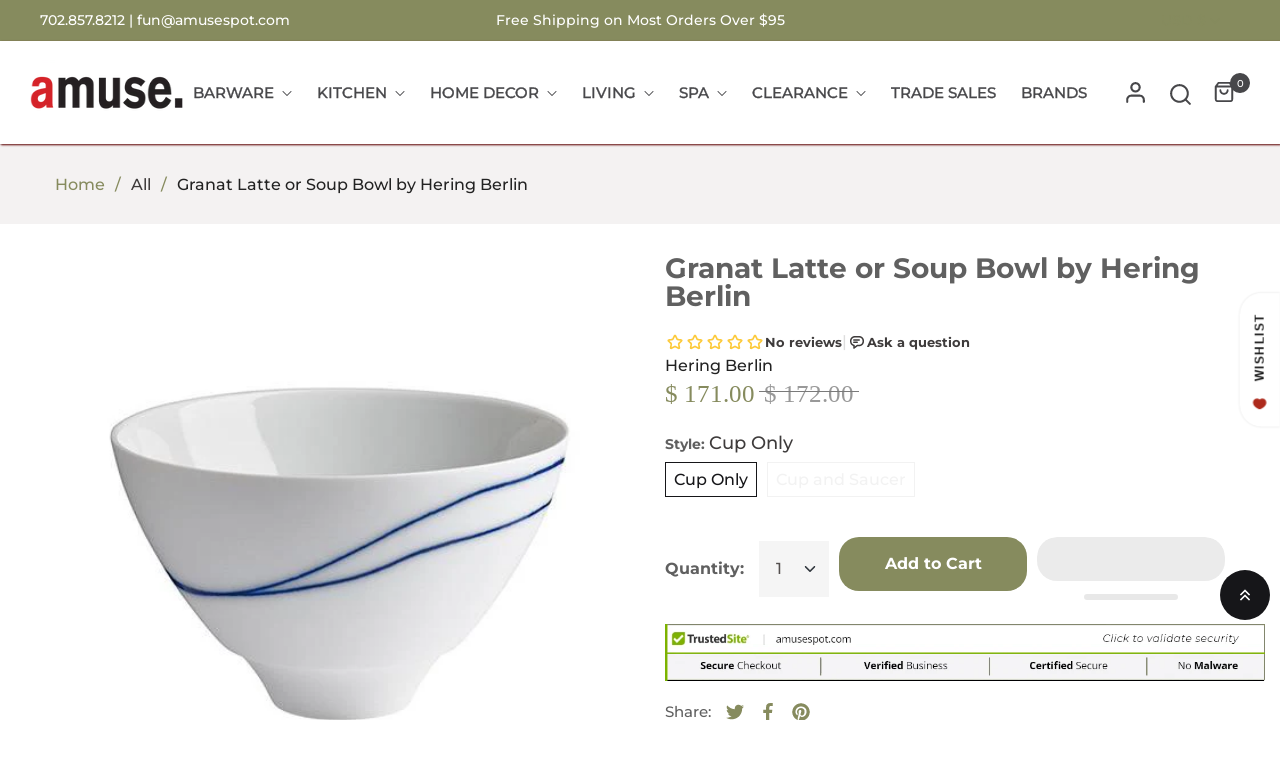

--- FILE ---
content_type: text/html; charset=utf-8
request_url: https://amusespot.com/products/granat-latte-or-soup-bowl-by-hering-berlin
body_size: 59715
content:
<!doctype html>
<html class="no-js" lang="en">
	<head>
 <script>
  window.SwiftExpert=function(){"use strict";let e,t=[],n=[],o=[],a=null,i=!1;const d=["mouseover","keydown","touchmove","touchstart","wheel"],r=["IMG","IFRAME","LINK"],s=["application/ld+json","application/json"];function c(e){return 1===e.nodeType&&"SCRIPT"===e.tagName&&!s.includes(e.type)}async function l(){if(i)return;i=!0,a.disconnect(),d.forEach((function(e){console.log("deactivate SWE action >>",e),removeEventListener(e,l,{passive:!0})}));const e=await Promise.all([p(document.querySelectorAll('script[type="text/SwiftDisableScript"]')),u(o)]);t.length=0,o.length=0,f(e)}async function u(e=[]){return await e.reduce((async(e,t)=>{const n=await e;if(!t)return n;const o=await function(e){return new Promise((t=>{function n(){this.dataset.swiftStyleDelay="inited",t("isLoaded")}e.onload=n,e.onerror=n,document.body?document.body.append(e):document.head.append(e)}))}(t);return n.push({status:o,node:t}),n}),Promise.resolve([]))}async function p(e=[]){return await[...e].reduce((async(e,t)=>{const n=await e,o=await y(t);return n.push({status:o,node:t}),n}),Promise.resolve([]))}function f(e){const t=new CustomEvent("SwiftPreInitDelay",{detail:e});window.dispatchEvent(t),document.dispatchEvent(t)}function w(e,t={bubbles:!0,cancelable:!0}){const n=new Event(e,t);window.dispatchEvent(n),document.dispatchEvent(n)}function y(e){return new Promise((t=>{function n(){t("isLoaded")}e.type="text/javascript",e.dataset.swiftInit="inited",e.dataset.swiftScriptDisable&&delete e.dataset.swiftScriptDisable,e.onload=n,e.onerror=n,document.body?document.body.appendChild(e):document.head.appendChild(e),e.src&&e.src.length||t("isLoaded")}))}function h(e,n){e.type="text/SwiftDisableScript",t.push(e),n&&n()}function v(e){if(e.dataset.swiftStylePreload||"preload"===e.dataset.swiftStylePreload||"preload"===e.rel)return;const t=e.cloneNode();e.remove(),n.push(t),t.as="style",t.rel="preload",t.dataset.swiftStylePreload="preload",t.addEventListener("load",(function(){this.rel="stylesheet",this.dataset.swiftStylePreload="inited"})),setTimeout((()=>{document.head.append(t),t.insertAdjacentHTML("afterend",`<noscript><link rel="stylesheet" href="${t.href}"></noscript>`)}),1500)}function m(e){const t=e.cloneNode();o.push(t),e.remove()}function E(e){const t=document.documentElement;a=new MutationObserver(e),a.observe(t,{childList:!0,subtree:!0})}function S(e){const t=performance.getEntriesByType("navigation");if(!t.length)return!1;t.forEach((t=>{switch(e){case"DOMContentLoaded":return!!(t.domContentLoadedEventEnd-t.domContentLoadedEventStart>0);case"load":return!!(t.loadEventEnd-t.loadEventStart>0);default:return!1}}))}function b(){S("DOMContentLoaded")&&w("DOMContentLoaded"),S("load")&&w("load"),w("readystatechange");const e=new UIEvent("resize",Object.assign({view:window,detail:!1},{bubbles:!0,cancelable:!0}));window.dispatchEvent(e),document.dispatchEvent(e)}function g({url:e,content:t="",id:n,dataSet:o,isAsync:a=!1,isDefer:i=!1,isHeader:d=!1}){return new Promise(((r,s)=>{const c=document.createElement("script");c.type="text/javascript",a&&(c.async=!0),!a&&i&&(c.defer=!0),n&&(c.id=n),"object"==typeof o&&Object.assign(c.dataset,{...o,swiftPreInit:"preinited"}),e?c.src=e:c.textContent=t,c.onload=()=>r(!0),c.onerror=e=>{s(!0),console.error(e)},d?document.head.append(c):document.body.append(c),e||r(!0)}))}return{getInstance:function(){return e||(d.forEach((function(e){console.log("active SWE action >>",e),window.addEventListener(e,l,{passive:!0})})),e={initObserver:E,deferStyle:v,delayStyle:m,delayScript:h,dispatchEventALL:b,asyncAppendScript:y,dispatchEventManual:w,dispatchEventSwiftPreInit:f,isValidScript:c,loadScript:g,iphone:()=>"undefined"!=typeof window&&"undefined"!=typeof navigator&&/iPhone/i.test(navigator.userAgent||navigator.vendor||window.opera&&"[object Opera]"===opera.toString()),getTrackingInfo:()=>({scriptsDelay:t,styleDefer:n,styleDelay:o,observerNode:a,hadInitCode:i,tagAllow:r})}),e}}}();
  (function () {
  		const initSwift = SwiftExpert.getInstance();
  	
  		const listDelayScriptContent = [
  			"previewBarInjector.init",
  			"window.addEventListener('load', asyncLoad, false)",
  			`addEventListener('load', prefetchAssets)`,
            `https://www.googletagmanager.com/gtag`,
            `hotjar`,
            `shopifycloud`,
            `socialshopwave`,
            `connect.facebook.net`,
            `extensions`,
            `bat.bing.com`
        ];
  		const listDelayScriptUrl = [
          `shopifycloud`,
          `socialshopwave`,
          `https://cdn.ywxi.net/js/1.js`,
          `bootstrap.min.js`,
          `extensions`
        ];
  
        if(window.screen.availWidth < 720) listDelayScriptContent.push('domLoadedTranscy');
  	
  		function logChanges(records /* , observer */) {
  			const { tagAllow } = initSwift.getTrackingInfo();
  			for (const record of records) {
  				for (const addedNode of record.addedNodes) {
  					const isValidScript = initSwift.isValidScript(addedNode);
  					if (
  						isValidScript &&
  						addedNode.src &&
  						listDelayScriptUrl.some((t) => addedNode.src.includes(t))
  					) {
  						initSwift.delayScript(addedNode, () => {
  							addedNode.dataset.swiftScriptDisable = "is-disable";
  						});
  						// console.log("zooooo listDelayScriptUrl", addedNode.src, document.querySelector(`script[src='${addedNode.src}']`));
  					} else if (
  						isValidScript &&
  						listDelayScriptContent.some((t) =>
  							addedNode.textContent.includes(t)
  						)
  					) {
  						if (
  							addedNode.textContent.includes(
  								"previewBarInjector.init"
  							)
  						) {
  							addedNode.textContent = addedNode.textContent.replace(
  								"DOMContentLoaded",
  								"SwiftPreInitDelay"
  							);
  						} else if (
  							addedNode.textContent.includes(
  								"window.addEventListener('load', asyncLoad, false)"
  							)
  						) {
  							addedNode.textContent = addedNode.textContent.replace(
  								"window.addEventListener('load', asyncLoad, false)",
  								"window.addEventListener('SwiftPreInitDelay', asyncLoad, false)"
  							);
  						} else if (
  							addedNode.textContent.includes(
  								`addEventListener('load', prefetchAssets)`
  							)
  						) {
  							addedNode.textContent = addedNode.textContent.replace(
  								`addEventListener('load', prefetchAssets)`,
  								`addEventListener('SwiftPreInitDelay', prefetchAssets)`
  							);
  						} else if (
  							addedNode.textContent.includes(
  								`domLoadedTranscy`
  							)
  						) {
  							addedNode.textContent = addedNode.textContent.replace(
  								`document.addEventListener("DOMContentLoaded"`,
  								`document.addEventListener("SwiftPreInitDelay"`
  							);
  						}
  						initSwift.delayScript(addedNode, () => {
  							addedNode.dataset.swiftScriptDisable = "is-disable";
  						});
  					} else if (
  						isValidScript &&
  						addedNode.className === "analytics"
  					) {
  						initSwift.delayScript(addedNode, () => {
  							addedNode.dataset.swiftScriptDisable = "is-disable";
  						});
  					} else if (tagAllow.includes(addedNode.nodeName)) {
  						if (addedNode.nodeName === "IMG") {
  							addedNode.loading = "lazy";
		
  						} else if (addedNode.nodeName === "IFRAME") {
  							addedNode.loading = "lazy";
  						}
                       else if (addedNode.nodeName === "LINK") {
                            if (addedNode.href.includes("legal.css")) {
  								initSwift.delayStyle(addedNode);
  							} 
     
                         
                         
      					}
                        
  					}
  				}
  			
  			}
  		}
  		
  			initSwift.initObserver(logChanges);
  		
  
  		addEventListener("SwiftPreInitDelay", (data) => {
  			const { detail = [] } = data;
  			console.log("SwiftPreInitDelay>>>", detail);
  			document.querySelectorAll("iframe[data-swift-src]").forEach((i) => {
  				i.src = i.dataset.swiftSrc;
  			});
  			document
  				.querySelectorAll("script[data-swift-script-disable]")
  				.forEach((s) => {
  					if (s.parentElement) s.parentElement.removeChild(s);
  					else s.remove();
  				});
  		});
  	})();
</script>
		<meta charset="utf-8">
		<meta http-equiv="X-UA-Compatible" content="IE=edge">
		<meta name="viewport" content="width=device-width,initial-scale=1">
		<meta name="theme-color" content=""><link rel="preconnect" href="https://cdn.shopify.com" crossorigin>
		
			<link rel="icon" href="//amusespot.com/cdn/shop/files/favicon.png?crop=center&height=32&v=1694024432&width=32" type="image/png">
			<!-- iPad icons -->
			<link rel="apple-touch-icon-precomposed" href="//amusespot.com/cdn/shop/files/favicon.png?crop=center&height=48&v=1694024432&width=48" type="image/png">
			<link rel="nokia-touch-icon" href="//amusespot.com/cdn/shop/files/favicon.png?crop=center&height=48&v=1694024432&width=48" type="image/png">
		
<link rel="preconnect" href="https://fonts.shopifycdn.com" crossorigin>


		

		
<link
  rel="preload"
  href="//amusespot.com/cdn/shop/t/103/assets/font-awesome.min.css?v=112010972750059284631699452578"
  as="style"
  onload="this.onload=null;this.rel='stylesheet'">
<noscript><link rel="stylesheet" href="//amusespot.com/cdn/shop/t/103/assets/font-awesome.min.css?v=112010972750059284631699452578"></noscript><link rel="stylesheet" href="//amusespot.com/cdn/shop/t/103/assets/component-predictive-search.css?v=77213672833749231241698755424" media="print" onload="this.media='all'"><link
  rel="preload"
  href="//amusespot.com/cdn/shop/t/103/assets/bootstrap.css?v=19961828143310865641698755424"
  as="style"
  onload="this.onload=null;this.rel='stylesheet'">
<noscript><link rel="stylesheet" href="//amusespot.com/cdn/shop/t/103/assets/bootstrap.css?v=19961828143310865641698755424"></noscript>

<link href="//amusespot.com/cdn/shop/t/103/assets/theme.css?v=55475722013202112301699464452" rel="stylesheet" type="text/css" media="all" />	
  <link
  rel="preload"
  href="//amusespot.com/cdn/shop/t/103/assets/vendor.min.css?v=16871426716420721791698755424"
  as="style"
  onload="this.onload=null;this.rel='stylesheet'">
<noscript><link rel="stylesheet" href="//amusespot.com/cdn/shop/t/103/assets/vendor.min.css?v=16871426716420721791698755424"></noscript>
		<script>
  window.vela = window.vela || {};
  vela.strings = {
    shop_money_with_currency_format: "$ {{amount}} USD",
    shop_money_format: "$ {{amount}}",
    currency: "USD",
    moneyFormat: "$ {{amount}}",
    zoomClose: "Close (Esc)",
    zoomPrev: "Previous (Left arrow key)",
    zoomNext: "Next (Right arrow key)",
    productSlideLabel: "Slide [slide_number] of [slide_max].",
    countdownDays: "Days",
    countdownHours: "Hours",
    countdownMinutes: "Mins",
    countdownSeconds: "Secs",
    countdownFinish: "This offer has expired!",
    addToCart: "Add to Cart",
    soldOut: "Sold Out",
    unavailable: "Unavailable",
    inStock: "In stock",
    outStock: "Out of stock",
    cartEmpty: "Your cart is empty",
    cartCookies: "Enable cookies to use the shopping cart",
    newsletterSuccess: "Thanks for subscribing"
  };
  vela.settings = {
    currencies: false,
    cartType: "page",
    enableReview: false,
    enablePreLoading: true,
    enableQuickView: true,
    quickViewVariantType: "select",
    quickViewColorSwatch: true,
    quickViewImageSwatch: false,
    fileURL: "//amusespot.com/cdn/shop/files/"
  };
  vela.loading = '<div class="vela-loading"><div class="vela-loading__icon"><span></span><span></span><span></span><span></span></div></div>';
</script>

		<script>window.performance && window.performance.mark && window.performance.mark('shopify.content_for_header.start');</script><meta name="google-site-verification" content="QlFlIk3wVGTyPVcmESH4v17Ty52PUdJCcHq6XdvTSy8">
<meta name="google-site-verification" content="QlFlIk3wVGTyPVcmESH4v17Ty52PUdJCcHq6XdvTSy8">
<meta name="facebook-domain-verification" content="e2k6jo0w6it61fqgp6f0lgugb3dk8h">
<meta id="shopify-digital-wallet" name="shopify-digital-wallet" content="/11038652/digital_wallets/dialog">
<meta name="shopify-checkout-api-token" content="1760c266324bc96d9f01ecfa3c75a8af">
<meta id="in-context-paypal-metadata" data-shop-id="11038652" data-venmo-supported="false" data-environment="production" data-locale="en_US" data-paypal-v4="true" data-currency="USD">
<link rel="alternate" type="application/json+oembed" href="https://amusespot.com/products/granat-latte-or-soup-bowl-by-hering-berlin.oembed">
<script async="async" src="/checkouts/internal/preloads.js?locale=en-US"></script>
<link rel="preconnect" href="https://shop.app" crossorigin="anonymous">
<script async="async" src="https://shop.app/checkouts/internal/preloads.js?locale=en-US&shop_id=11038652" crossorigin="anonymous"></script>
<script id="apple-pay-shop-capabilities" type="application/json">{"shopId":11038652,"countryCode":"US","currencyCode":"USD","merchantCapabilities":["supports3DS"],"merchantId":"gid:\/\/shopify\/Shop\/11038652","merchantName":"Amusespot","requiredBillingContactFields":["postalAddress","email","phone"],"requiredShippingContactFields":["postalAddress","email","phone"],"shippingType":"shipping","supportedNetworks":["visa","masterCard","amex","discover","elo","jcb"],"total":{"type":"pending","label":"Amusespot","amount":"1.00"},"shopifyPaymentsEnabled":true,"supportsSubscriptions":true}</script>
<script id="shopify-features" type="application/json">{"accessToken":"1760c266324bc96d9f01ecfa3c75a8af","betas":["rich-media-storefront-analytics"],"domain":"amusespot.com","predictiveSearch":true,"shopId":11038652,"locale":"en"}</script>
<script>var Shopify = Shopify || {};
Shopify.shop = "amusespot.myshopify.com";
Shopify.locale = "en";
Shopify.currency = {"active":"USD","rate":"1.0"};
Shopify.country = "US";
Shopify.theme = {"name":"[SWIFT-OPTIMIZED] Live-Menu change,11\/18, 2pm","id":124764061775,"schema_name":"Velatheme","schema_version":"3.0.0","theme_store_id":null,"role":"main"};
Shopify.theme.handle = "null";
Shopify.theme.style = {"id":null,"handle":null};
Shopify.cdnHost = "amusespot.com/cdn";
Shopify.routes = Shopify.routes || {};
Shopify.routes.root = "/";</script>
<script type="module">!function(o){(o.Shopify=o.Shopify||{}).modules=!0}(window);</script>
<script>!function(o){function n(){var o=[];function n(){o.push(Array.prototype.slice.apply(arguments))}return n.q=o,n}var t=o.Shopify=o.Shopify||{};t.loadFeatures=n(),t.autoloadFeatures=n()}(window);</script>
<script>
  window.ShopifyPay = window.ShopifyPay || {};
  window.ShopifyPay.apiHost = "shop.app\/pay";
  window.ShopifyPay.redirectState = null;
</script>
<script id="shop-js-analytics" type="application/json">{"pageType":"product"}</script>
<script defer="defer" async type="module" src="//amusespot.com/cdn/shopifycloud/shop-js/modules/v2/client.init-shop-cart-sync_BdyHc3Nr.en.esm.js"></script>
<script defer="defer" async type="module" src="//amusespot.com/cdn/shopifycloud/shop-js/modules/v2/chunk.common_Daul8nwZ.esm.js"></script>
<script type="module">
  await import("//amusespot.com/cdn/shopifycloud/shop-js/modules/v2/client.init-shop-cart-sync_BdyHc3Nr.en.esm.js");
await import("//amusespot.com/cdn/shopifycloud/shop-js/modules/v2/chunk.common_Daul8nwZ.esm.js");

  window.Shopify.SignInWithShop?.initShopCartSync?.({"fedCMEnabled":true,"windoidEnabled":true});

</script>
<script>
  window.Shopify = window.Shopify || {};
  if (!window.Shopify.featureAssets) window.Shopify.featureAssets = {};
  window.Shopify.featureAssets['shop-js'] = {"shop-cart-sync":["modules/v2/client.shop-cart-sync_QYOiDySF.en.esm.js","modules/v2/chunk.common_Daul8nwZ.esm.js"],"init-fed-cm":["modules/v2/client.init-fed-cm_DchLp9rc.en.esm.js","modules/v2/chunk.common_Daul8nwZ.esm.js"],"shop-button":["modules/v2/client.shop-button_OV7bAJc5.en.esm.js","modules/v2/chunk.common_Daul8nwZ.esm.js"],"init-windoid":["modules/v2/client.init-windoid_DwxFKQ8e.en.esm.js","modules/v2/chunk.common_Daul8nwZ.esm.js"],"shop-cash-offers":["modules/v2/client.shop-cash-offers_DWtL6Bq3.en.esm.js","modules/v2/chunk.common_Daul8nwZ.esm.js","modules/v2/chunk.modal_CQq8HTM6.esm.js"],"shop-toast-manager":["modules/v2/client.shop-toast-manager_CX9r1SjA.en.esm.js","modules/v2/chunk.common_Daul8nwZ.esm.js"],"init-shop-email-lookup-coordinator":["modules/v2/client.init-shop-email-lookup-coordinator_UhKnw74l.en.esm.js","modules/v2/chunk.common_Daul8nwZ.esm.js"],"pay-button":["modules/v2/client.pay-button_DzxNnLDY.en.esm.js","modules/v2/chunk.common_Daul8nwZ.esm.js"],"avatar":["modules/v2/client.avatar_BTnouDA3.en.esm.js"],"init-shop-cart-sync":["modules/v2/client.init-shop-cart-sync_BdyHc3Nr.en.esm.js","modules/v2/chunk.common_Daul8nwZ.esm.js"],"shop-login-button":["modules/v2/client.shop-login-button_D8B466_1.en.esm.js","modules/v2/chunk.common_Daul8nwZ.esm.js","modules/v2/chunk.modal_CQq8HTM6.esm.js"],"init-customer-accounts-sign-up":["modules/v2/client.init-customer-accounts-sign-up_C8fpPm4i.en.esm.js","modules/v2/client.shop-login-button_D8B466_1.en.esm.js","modules/v2/chunk.common_Daul8nwZ.esm.js","modules/v2/chunk.modal_CQq8HTM6.esm.js"],"init-shop-for-new-customer-accounts":["modules/v2/client.init-shop-for-new-customer-accounts_CVTO0Ztu.en.esm.js","modules/v2/client.shop-login-button_D8B466_1.en.esm.js","modules/v2/chunk.common_Daul8nwZ.esm.js","modules/v2/chunk.modal_CQq8HTM6.esm.js"],"init-customer-accounts":["modules/v2/client.init-customer-accounts_dRgKMfrE.en.esm.js","modules/v2/client.shop-login-button_D8B466_1.en.esm.js","modules/v2/chunk.common_Daul8nwZ.esm.js","modules/v2/chunk.modal_CQq8HTM6.esm.js"],"shop-follow-button":["modules/v2/client.shop-follow-button_CkZpjEct.en.esm.js","modules/v2/chunk.common_Daul8nwZ.esm.js","modules/v2/chunk.modal_CQq8HTM6.esm.js"],"lead-capture":["modules/v2/client.lead-capture_BntHBhfp.en.esm.js","modules/v2/chunk.common_Daul8nwZ.esm.js","modules/v2/chunk.modal_CQq8HTM6.esm.js"],"checkout-modal":["modules/v2/client.checkout-modal_CfxcYbTm.en.esm.js","modules/v2/chunk.common_Daul8nwZ.esm.js","modules/v2/chunk.modal_CQq8HTM6.esm.js"],"shop-login":["modules/v2/client.shop-login_Da4GZ2H6.en.esm.js","modules/v2/chunk.common_Daul8nwZ.esm.js","modules/v2/chunk.modal_CQq8HTM6.esm.js"],"payment-terms":["modules/v2/client.payment-terms_MV4M3zvL.en.esm.js","modules/v2/chunk.common_Daul8nwZ.esm.js","modules/v2/chunk.modal_CQq8HTM6.esm.js"]};
</script>
<script>(function() {
  var isLoaded = false;
  function asyncLoad() {
    if (isLoaded) return;
    isLoaded = true;
    var urls = ["\/\/cdn.ywxi.net\/js\/partner-shopify.js?shop=amusespot.myshopify.com","\/\/cdn.shopify.com\/proxy\/6d107d565d557b8441745b380ea4148c66a691628191a896178d55ddb49c91cb\/bingshoppingtool-t2app-prod.trafficmanager.net\/uet\/tracking_script?shop=amusespot.myshopify.com\u0026sp-cache-control=cHVibGljLCBtYXgtYWdlPTkwMA","https:\/\/chimpstatic.com\/mcjs-connected\/js\/users\/96667f7cdc1cea50b7b35163d\/846f00faf32aebfdd2d779e3f.js?shop=amusespot.myshopify.com","https:\/\/s3.amazonaws.com\/pixelpop\/usercontent\/scripts\/439f8327-392d-47df-a981-7d9b68738d8b\/pixelpop.js?shop=amusespot.myshopify.com","\/\/cdn.trustedsite.com\/js\/partner-shopify.js?shop=amusespot.myshopify.com","https:\/\/cdn.shopify.com\/s\/files\/1\/1103\/8652\/t\/106\/assets\/yoast-active-script.js?v=1747205434\u0026shop=amusespot.myshopify.com"];
    for (var i = 0; i < urls.length; i++) {
      var s = document.createElement('script');
      s.type = 'text/javascript';
      s.async = true;
      s.src = urls[i];
      var x = document.getElementsByTagName('script')[0];
      x.parentNode.insertBefore(s, x);
    }
  };
  if(window.attachEvent) {
    window.attachEvent('onload', asyncLoad);
  } else {
    window.addEventListener('load', asyncLoad, false);
  }
})();</script>
<script id="__st">var __st={"a":11038652,"offset":-28800,"reqid":"de6ff407-81f7-4aa9-a66b-d13bb36b61ae-1768963598","pageurl":"amusespot.com\/products\/granat-latte-or-soup-bowl-by-hering-berlin","u":"64f372bce16e","p":"product","rtyp":"product","rid":2362732740687};</script>
<script>window.ShopifyPaypalV4VisibilityTracking = true;</script>
<script id="captcha-bootstrap">!function(){'use strict';const t='contact',e='account',n='new_comment',o=[[t,t],['blogs',n],['comments',n],[t,'customer']],c=[[e,'customer_login'],[e,'guest_login'],[e,'recover_customer_password'],[e,'create_customer']],r=t=>t.map((([t,e])=>`form[action*='/${t}']:not([data-nocaptcha='true']) input[name='form_type'][value='${e}']`)).join(','),a=t=>()=>t?[...document.querySelectorAll(t)].map((t=>t.form)):[];function s(){const t=[...o],e=r(t);return a(e)}const i='password',u='form_key',d=['recaptcha-v3-token','g-recaptcha-response','h-captcha-response',i],f=()=>{try{return window.sessionStorage}catch{return}},m='__shopify_v',_=t=>t.elements[u];function p(t,e,n=!1){try{const o=window.sessionStorage,c=JSON.parse(o.getItem(e)),{data:r}=function(t){const{data:e,action:n}=t;return t[m]||n?{data:e,action:n}:{data:t,action:n}}(c);for(const[e,n]of Object.entries(r))t.elements[e]&&(t.elements[e].value=n);n&&o.removeItem(e)}catch(o){console.error('form repopulation failed',{error:o})}}const l='form_type',E='cptcha';function T(t){t.dataset[E]=!0}const w=window,h=w.document,L='Shopify',v='ce_forms',y='captcha';let A=!1;((t,e)=>{const n=(g='f06e6c50-85a8-45c8-87d0-21a2b65856fe',I='https://cdn.shopify.com/shopifycloud/storefront-forms-hcaptcha/ce_storefront_forms_captcha_hcaptcha.v1.5.2.iife.js',D={infoText:'Protected by hCaptcha',privacyText:'Privacy',termsText:'Terms'},(t,e,n)=>{const o=w[L][v],c=o.bindForm;if(c)return c(t,g,e,D).then(n);var r;o.q.push([[t,g,e,D],n]),r=I,A||(h.body.append(Object.assign(h.createElement('script'),{id:'captcha-provider',async:!0,src:r})),A=!0)});var g,I,D;w[L]=w[L]||{},w[L][v]=w[L][v]||{},w[L][v].q=[],w[L][y]=w[L][y]||{},w[L][y].protect=function(t,e){n(t,void 0,e),T(t)},Object.freeze(w[L][y]),function(t,e,n,w,h,L){const[v,y,A,g]=function(t,e,n){const i=e?o:[],u=t?c:[],d=[...i,...u],f=r(d),m=r(i),_=r(d.filter((([t,e])=>n.includes(e))));return[a(f),a(m),a(_),s()]}(w,h,L),I=t=>{const e=t.target;return e instanceof HTMLFormElement?e:e&&e.form},D=t=>v().includes(t);t.addEventListener('submit',(t=>{const e=I(t);if(!e)return;const n=D(e)&&!e.dataset.hcaptchaBound&&!e.dataset.recaptchaBound,o=_(e),c=g().includes(e)&&(!o||!o.value);(n||c)&&t.preventDefault(),c&&!n&&(function(t){try{if(!f())return;!function(t){const e=f();if(!e)return;const n=_(t);if(!n)return;const o=n.value;o&&e.removeItem(o)}(t);const e=Array.from(Array(32),(()=>Math.random().toString(36)[2])).join('');!function(t,e){_(t)||t.append(Object.assign(document.createElement('input'),{type:'hidden',name:u})),t.elements[u].value=e}(t,e),function(t,e){const n=f();if(!n)return;const o=[...t.querySelectorAll(`input[type='${i}']`)].map((({name:t})=>t)),c=[...d,...o],r={};for(const[a,s]of new FormData(t).entries())c.includes(a)||(r[a]=s);n.setItem(e,JSON.stringify({[m]:1,action:t.action,data:r}))}(t,e)}catch(e){console.error('failed to persist form',e)}}(e),e.submit())}));const S=(t,e)=>{t&&!t.dataset[E]&&(n(t,e.some((e=>e===t))),T(t))};for(const o of['focusin','change'])t.addEventListener(o,(t=>{const e=I(t);D(e)&&S(e,y())}));const B=e.get('form_key'),M=e.get(l),P=B&&M;t.addEventListener('DOMContentLoaded',(()=>{const t=y();if(P)for(const e of t)e.elements[l].value===M&&p(e,B);[...new Set([...A(),...v().filter((t=>'true'===t.dataset.shopifyCaptcha))])].forEach((e=>S(e,t)))}))}(h,new URLSearchParams(w.location.search),n,t,e,['guest_login'])})(!0,!0)}();</script>
<script integrity="sha256-4kQ18oKyAcykRKYeNunJcIwy7WH5gtpwJnB7kiuLZ1E=" data-source-attribution="shopify.loadfeatures" defer="defer" src="//amusespot.com/cdn/shopifycloud/storefront/assets/storefront/load_feature-a0a9edcb.js" crossorigin="anonymous"></script>
<script crossorigin="anonymous" defer="defer" src="//amusespot.com/cdn/shopifycloud/storefront/assets/shopify_pay/storefront-65b4c6d7.js?v=20250812"></script>
<script data-source-attribution="shopify.dynamic_checkout.dynamic.init">var Shopify=Shopify||{};Shopify.PaymentButton=Shopify.PaymentButton||{isStorefrontPortableWallets:!0,init:function(){window.Shopify.PaymentButton.init=function(){};var t=document.createElement("script");t.src="https://amusespot.com/cdn/shopifycloud/portable-wallets/latest/portable-wallets.en.js",t.type="module",document.head.appendChild(t)}};
</script>
<script data-source-attribution="shopify.dynamic_checkout.buyer_consent">
  function portableWalletsHideBuyerConsent(e){var t=document.getElementById("shopify-buyer-consent"),n=document.getElementById("shopify-subscription-policy-button");t&&n&&(t.classList.add("hidden"),t.setAttribute("aria-hidden","true"),n.removeEventListener("click",e))}function portableWalletsShowBuyerConsent(e){var t=document.getElementById("shopify-buyer-consent"),n=document.getElementById("shopify-subscription-policy-button");t&&n&&(t.classList.remove("hidden"),t.removeAttribute("aria-hidden"),n.addEventListener("click",e))}window.Shopify?.PaymentButton&&(window.Shopify.PaymentButton.hideBuyerConsent=portableWalletsHideBuyerConsent,window.Shopify.PaymentButton.showBuyerConsent=portableWalletsShowBuyerConsent);
</script>
<script>
  function portableWalletsCleanup(e){e&&e.src&&console.error("Failed to load portable wallets script "+e.src);var t=document.querySelectorAll("shopify-accelerated-checkout .shopify-payment-button__skeleton, shopify-accelerated-checkout-cart .wallet-cart-button__skeleton"),e=document.getElementById("shopify-buyer-consent");for(let e=0;e<t.length;e++)t[e].remove();e&&e.remove()}function portableWalletsNotLoadedAsModule(e){e instanceof ErrorEvent&&"string"==typeof e.message&&e.message.includes("import.meta")&&"string"==typeof e.filename&&e.filename.includes("portable-wallets")&&(window.removeEventListener("error",portableWalletsNotLoadedAsModule),window.Shopify.PaymentButton.failedToLoad=e,"loading"===document.readyState?document.addEventListener("DOMContentLoaded",window.Shopify.PaymentButton.init):window.Shopify.PaymentButton.init())}window.addEventListener("error",portableWalletsNotLoadedAsModule);
</script>

<script type="module" src="https://amusespot.com/cdn/shopifycloud/portable-wallets/latest/portable-wallets.en.js" onError="portableWalletsCleanup(this)" crossorigin="anonymous"></script>
<script nomodule>
  document.addEventListener("DOMContentLoaded", portableWalletsCleanup);
</script>

<link id="shopify-accelerated-checkout-styles" rel="stylesheet" media="screen" href="https://amusespot.com/cdn/shopifycloud/portable-wallets/latest/accelerated-checkout-backwards-compat.css" crossorigin="anonymous">
<style id="shopify-accelerated-checkout-cart">
        #shopify-buyer-consent {
  margin-top: 1em;
  display: inline-block;
  width: 100%;
}

#shopify-buyer-consent.hidden {
  display: none;
}

#shopify-subscription-policy-button {
  background: none;
  border: none;
  padding: 0;
  text-decoration: underline;
  font-size: inherit;
  cursor: pointer;
}

#shopify-subscription-policy-button::before {
  box-shadow: none;
}

      </style>
<script id="sections-script" data-sections="product-recommendations" defer="defer" src="//amusespot.com/cdn/shop/t/103/compiled_assets/scripts.js?v=119488"></script>
<script>window.performance && window.performance.mark && window.performance.mark('shopify.content_for_header.end');</script>

		<style data-shopify>
@font-face {
  font-family: Montserrat;
  font-weight: 500;
  font-style: normal;
  font-display: swap;
  src: url("//amusespot.com/cdn/fonts/montserrat/montserrat_n5.07ef3781d9c78c8b93c98419da7ad4fbeebb6635.woff2") format("woff2"),
       url("//amusespot.com/cdn/fonts/montserrat/montserrat_n5.adf9b4bd8b0e4f55a0b203cdd84512667e0d5e4d.woff") format("woff");
}

		
		@font-face {
  font-family: Montserrat;
  font-weight: 700;
  font-style: normal;
  font-display: swap;
  src: url("//amusespot.com/cdn/fonts/montserrat/montserrat_n7.3c434e22befd5c18a6b4afadb1e3d77c128c7939.woff2") format("woff2"),
       url("//amusespot.com/cdn/fonts/montserrat/montserrat_n7.5d9fa6e2cae713c8fb539a9876489d86207fe957.woff") format("woff");
}


			
:root {--font-body-family: Montserrat, sans-serif;
			--font-body-style: normal;
			--font-body-weight: 500;--font-heading-family: Montserrat, sans-serif;
			--font-heading-style: normal;
			--font-heading-weight: 700;--font-special-family: MONTSERRAT medium;--font-size-heading: 44px;
		--font-size-heading-mobile: 35px;;

		--font-size-base: 16px;
		--primary: #161619;
		--primary-light: rgba(22, 22, 25, 0.7);
		--secondary: #868b5e;
		--body-color: #3e3b3b;
		--body-color-light: #999999;
		
		--body-bg: #ffffff;
		--heading-color: #606060;
		--color-link: #606060;
		--color-link-hover: var(--primary);
		--border-color: #e1e1e1;
    	--shadow: 0px 6px 15px rgba(0, 0, 0, .12);
		--button-border-radius: 30px;
		--header-color: #47474a;
		--header-bg: #ffffff;
		--footer-heading-color: #ffffff;
		--footer-color: #222222;
		--footer-link: #ffffff;
		--footer-link-hover: #000000;
		--footer-bg: #868b5e;
		--color-copyright-bg: #47474a;
		--color-copyright: #86898a;
	
		--menu-font-size: 15px;
		--menu-dropdown-font-size: 15px;
		--menu-bg: rgba(0,0,0,0);
		--menu-color: #47474a;
		--menu-hover-color: #222222;
		--menu-dropdown-bg: #ffffff;
		--menu-dropdown-color: #999999;
		--menu-dropdown-hover-color: #222222;

		--breadcrumb-bg: var(--body-bg);
		--breadcrumb-heading-color: var(--heading-color);
		--breadcrumb-color: var(--heading-color);
		--breadcrumb-color-link: var(--heading-color);

		--btn-default-color: #ffffff;
		--btn-default-border-color: #222222;
		--btn-default-bg-color: #868b5e;
		--btn-default-hover-color: #fff;
		--btn-default-hover-border-color: #006699;
		--btn-default-hover-bg-color: #e1e1e1;
		
		--product-name-color: var(--heading-color);
		--product-name-hover-color: var(--primary);

		
		--bs-body-font-family: var(--font-body-family);
		--bs-body-font-weight: var(--font-body-weight);
		--bs-body-font-size: var(--font-size-base);
		--bs-body-color: #3e3b3b;
		--bs-body-bg: #ffffff;
		--bs-primary: #161619;
		--bs-primary-rgb: 22, 22, 25
	}
</style>
<link rel="preload" as="font" href="//amusespot.com/cdn/fonts/montserrat/montserrat_n5.07ef3781d9c78c8b93c98419da7ad4fbeebb6635.woff2" type="font/woff2" crossorigin><link rel="preload" as="font" href="//amusespot.com/cdn/fonts/montserrat/montserrat_n7.3c434e22befd5c18a6b4afadb1e3d77c128c7939.woff2" type="font/woff2" crossorigin><script>document.documentElement.className = document.documentElement.className.replace('no-js', 'js');</script>
	<div id="shopify-section-filter-menu-settings" class="shopify-section"><style type="text/css">
/*  Filter Menu Color and Image Section CSS */.pt-display-swatch ul .filter-active-blankets-throws .collection-name .check-icon:before
{
  background-color: #eba500;
  color: #eba500;
  -webkit-text-fill-color: transparent;background: -webkit-linear-gradient(transparent, transparent),
             url(//amusespot.com/cdn/shop/files/copper_small.png?v=1692115975) no-repeat center center;background: -o-linear-gradient(transparent, transparent);
  background-size: cover;
  -webkit-background-clip: text;
  background-clip: text;

}

.pt-display-swatch ul .filter-active-blankets-throws .collection-name .check-icon {
  text-shadow: none !important;
}.pt-display-swatch ul .filter-active-barware-bottle-openers-corkscrews .collection-name .check-icon:before
{
  background-color: #f3ac06;
  color: #f3ac06;
  -webkit-text-fill-color: transparent;background: -webkit-linear-gradient(transparent, transparent),
             url(//amusespot.com/cdn/shop/files/copper_small.png?v=1692115975) no-repeat center center;background: -o-linear-gradient(transparent, transparent);
  background-size: cover;
  -webkit-background-clip: text;
  background-clip: text;

}

.pt-display-swatch ul .filter-active-barware-bottle-openers-corkscrews .collection-name .check-icon {
  text-shadow: none !important;
}.pt-display-swatch ul .filter-active-material-copper .collection-name .check-icon:before
{
  background-color: #be8705;
  color: #be8705;
  -webkit-text-fill-color: transparent;background: -o-linear-gradient(transparent, transparent);
  background-size: cover;
  -webkit-background-clip: text;
  background-clip: text;

}

.pt-display-swatch ul .filter-active-material-copper .collection-name .check-icon {
  text-shadow: none !important;
}.pt-display-swatch ul .filter-active-color-copper .collection-name .check-icon:before
{
  background-color: #ce8108;
  color: #ce8108;
  -webkit-text-fill-color: transparent;background: -webkit-linear-gradient(transparent, transparent),
             url(//amusespot.com/cdn/shop/files/copper_e4514ced-c554-4ad0-befc-182851df0499_small.png?v=1692208628) no-repeat center center;background: -o-linear-gradient(transparent, transparent);
  background-size: cover;
  -webkit-background-clip: text;
  background-clip: text;

}

.pt-display-swatch ul .filter-active-color-copper .collection-name .check-icon {
  text-shadow: none !important;
}.pt-display-swatch ul .filter-active-color-silver .collection-name .check-icon:before
{
  background-color: #333333;
  color: #333333;
  -webkit-text-fill-color: transparent;background: -webkit-linear-gradient(transparent, transparent),
             url(//amusespot.com/cdn/shop/files/silver_small.png?v=1692208821) no-repeat center center;background: -o-linear-gradient(transparent, transparent);
  background-size: cover;
  -webkit-background-clip: text;
  background-clip: text;

}

.pt-display-swatch ul .filter-active-color-silver .collection-name .check-icon {
  text-shadow: none !important;
}.pt-display-swatch ul .filter-active-color-rainbow .collection-name .check-icon:before
{
  background-color: #333333;
  color: #333333;
  -webkit-text-fill-color: transparent;background: -webkit-linear-gradient(transparent, transparent),
             url(//amusespot.com/cdn/shop/files/b9a9ef128750fdaab3061363c5ab9822_small.png?v=1692208902) no-repeat center center;background: -o-linear-gradient(transparent, transparent);
  background-size: cover;
  -webkit-background-clip: text;
  background-clip: text;

}

.pt-display-swatch ul .filter-active-color-rainbow .collection-name .check-icon {
  text-shadow: none !important;
}.pt-display-swatch ul .filter-active-color-whitewash .collection-name .check-icon:before
{
  background-color: #333333;
  color: #333333;
  -webkit-text-fill-color: transparent;background: -webkit-linear-gradient(transparent, transparent),
             url(//amusespot.com/cdn/shop/files/ww_small.png?v=1692209125) no-repeat center center;background: -o-linear-gradient(transparent, transparent);
  background-size: cover;
  -webkit-background-clip: text;
  background-clip: text;

}

.pt-display-swatch ul .filter-active-color-whitewash .collection-name .check-icon {
  text-shadow: none !important;
}.pt-display-swatch ul .filter-active-color-gold .collection-name .check-icon:before
{
  background-color: #333333;
  color: #333333;
  -webkit-text-fill-color: transparent;background: -webkit-linear-gradient(transparent, transparent),
             url(//amusespot.com/cdn/shop/files/gold_small.png?v=1692209348) no-repeat center center;background: -o-linear-gradient(transparent, transparent);
  background-size: cover;
  -webkit-background-clip: text;
  background-clip: text;

}

.pt-display-swatch ul .filter-active-color-gold .collection-name .check-icon {
  text-shadow: none !important;
}.pt-display-swatch ul .filter-active-color-mirror .collection-name .check-icon:before
{
  background-color: #333333;
  color: #333333;
  -webkit-text-fill-color: transparent;background: -webkit-linear-gradient(transparent, transparent),
             url(//amusespot.com/cdn/shop/files/mirror_57fb9070-d5cb-4bfa-8d3c-f5f4c6f78285_small.png?v=1692209828) no-repeat center center;background: -o-linear-gradient(transparent, transparent);
  background-size: cover;
  -webkit-background-clip: text;
  background-clip: text;

}

.pt-display-swatch ul .filter-active-color-mirror .collection-name .check-icon {
  text-shadow: none !important;
}.pt-display-swatch ul .filter-active-color-brass .collection-name .check-icon:before
{
  background-color: #333333;
  color: #333333;
  -webkit-text-fill-color: transparent;background: -webkit-linear-gradient(transparent, transparent),
             url(//amusespot.com/cdn/shop/files/brass_small.png?v=1692210070) no-repeat center center;background: -o-linear-gradient(transparent, transparent);
  background-size: cover;
  -webkit-background-clip: text;
  background-clip: text;

}

.pt-display-swatch ul .filter-active-color-brass .collection-name .check-icon {
  text-shadow: none !important;
}.pt-display-swatch ul .filter-active-color-platinum .collection-name .check-icon:before
{
  background-color: #333333;
  color: #333333;
  -webkit-text-fill-color: transparent;background: -webkit-linear-gradient(transparent, transparent),
             url(//amusespot.com/cdn/shop/files/platinum_small.png?v=1692210162) no-repeat center center;background: -o-linear-gradient(transparent, transparent);
  background-size: cover;
  -webkit-background-clip: text;
  background-clip: text;

}

.pt-display-swatch ul .filter-active-color-platinum .collection-name .check-icon {
  text-shadow: none !important;
}.pt-display-swatch ul .filter-active-color-frosted .collection-name .check-icon:before
{
  background-color: #333333;
  color: #333333;
  -webkit-text-fill-color: transparent;background: -webkit-linear-gradient(transparent, transparent),
             url(//amusespot.com/cdn/shop/files/frosted_small.png?v=1692210339) no-repeat center center;background: -o-linear-gradient(transparent, transparent);
  background-size: cover;
  -webkit-background-clip: text;
  background-clip: text;

}

.pt-display-swatch ul .filter-active-color-frosted .collection-name .check-icon {
  text-shadow: none !important;
}.pt-display-swatch ul .filter-active-color-clear .collection-name .check-icon:before
{
  background-color: #333333;
  color: #333333;
  -webkit-text-fill-color: transparent;background: -webkit-linear-gradient(transparent, transparent),
             url(//amusespot.com/cdn/shop/files/clear_3c4f69c0-27eb-402a-9e47-ede6ba4a62b4_small.png?v=1692210750) no-repeat center center;background: -o-linear-gradient(transparent, transparent);
  background-size: cover;
  -webkit-background-clip: text;
  background-clip: text;

}

.pt-display-swatch ul .filter-active-color-clear .collection-name .check-icon {
  text-shadow: none !important;
}.pt-display-swatch ul .filter-active-color-bronze .collection-name .check-icon:before
{
  background-color: #333333;
  color: #333333;
  -webkit-text-fill-color: transparent;background: -webkit-linear-gradient(transparent, transparent),
             url(//amusespot.com/cdn/shop/files/bronze_small.png?v=1692211984) no-repeat center center;background: -o-linear-gradient(transparent, transparent);
  background-size: cover;
  -webkit-background-clip: text;
  background-clip: text;

}

.pt-display-swatch ul .filter-active-color-bronze .collection-name .check-icon {
  text-shadow: none !important;
}.pt-display-swatch ul .filter-active-color-red .collection-name .check-icon:before
{
  background-color: #c11717;
  color: #c11717;
  -webkit-text-fill-color: transparent;background: -webkit-linear-gradient(transparent, transparent),
             url(//amusespot.com/cdn/shop/files/red_small.png?v=1695748102) no-repeat center center;background: -o-linear-gradient(transparent, transparent);
  background-size: cover;
  -webkit-background-clip: text;
  background-clip: text;

}

.pt-display-swatch ul .filter-active-color-red .collection-name .check-icon {
  text-shadow: none !important;
}.pt-display-swatch ul .filter-active-silver-peach .collection-name .check-icon:before
{
  background-color: #333333;
  color: #333333;
  -webkit-text-fill-color: transparent;background: -webkit-linear-gradient(transparent, transparent),
             url(//amusespot.com/cdn/shop/files/silverpeach_small.png?v=1695851679) no-repeat center center;background: -o-linear-gradient(transparent, transparent);
  background-size: cover;
  -webkit-background-clip: text;
  background-clip: text;

}

.pt-display-swatch ul .filter-active-silver-peach .collection-name .check-icon {
  text-shadow: none !important;
}.pt-display-swatch ul .filter-active-pearl-grey .collection-name .check-icon:before
{
  background-color: #e5e2e2;
  color: #e5e2e2;
  -webkit-text-fill-color: transparent;background: -webkit-linear-gradient(transparent, transparent),
             url(//amusespot.com/cdn/shop/files/pearlgrey_a53264f9-dc3f-4cd0-a3e8-b3b3adb2a668_small.png?v=1700156945) no-repeat center center;background: -o-linear-gradient(transparent, transparent);
  background-size: cover;
  -webkit-background-clip: text;
  background-clip: text;

}

.pt-display-swatch ul .filter-active-pearl-grey .collection-name .check-icon {
  text-shadow: none !important;
}.pt-display-swatch ul .filter-active-color-black .collection-name .check-icon:before
{
  background-color: #000000;
  color: #000000;
  -webkit-text-fill-color: transparent;background: -webkit-linear-gradient(transparent, transparent),
             url(//amusespot.com/cdn/shop/files/black_68affaca-79c0-4ecd-a7a2-a00a15ac4238_small.jpg?v=1700157451) no-repeat center center;background: -o-linear-gradient(transparent, transparent);
  background-size: cover;
  -webkit-background-clip: text;
  background-clip: text;

}

.pt-display-swatch ul .filter-active-color-black .collection-name .check-icon {
  text-shadow: none !important;
}.pt-display-swatch ul .filter-active-grey .collection-name .check-icon:before
{
  background-color: #b1b0b0;
  color: #b1b0b0;
  -webkit-text-fill-color: transparent;background: -o-linear-gradient(transparent, transparent);
  background-size: cover;
  -webkit-background-clip: text;
  background-clip: text;

}

.pt-display-swatch ul .filter-active-grey .collection-name .check-icon {
  text-shadow: none !important;
}</style>
<link href="//amusespot.com/cdn/shop/t/103/assets/filter-menu.scss.css?v=179853247120080946251700234948" rel="stylesheet" type="text/css" media="all" />
<script src="//amusespot.com/cdn/shop/t/103/assets/filter-menu.js?v=157316411109697756001699452578" type="text/javascript"></script>





</div>
     
        <script src="//amusespot.com/cdn/shop/t/103/assets/vendor.js?v=162714921228786800891698755424" defer></script>
  <script src="//amusespot.com/cdn/shop/t/103/assets/global.js?v=21165267415704261531698755424" defer></script>
      
  
    <script>
      document.addEventListener("globo.relatedproduct.loaded",function(){
        let excludeCollections = ['all','all-1','globo_basis_collection'];
        globoRelatedProductsConfig.data.collections = globoRelatedProductsConfig.data.collections.filter(item => !excludeCollections.includes(item));
    })
    </script>
  

     <style>
       #widget-fave-html{
         display:none;
       }
     </style>
<!-- BEGIN app block: shopify://apps/yoast-seo/blocks/metatags/7c777011-bc88-4743-a24e-64336e1e5b46 -->
<!-- This site is optimized with Yoast SEO for Shopify -->
<title>Granat Latte or Soup Bowl by Hering Berlin - Amusespot - Unique products by Hering Berlin for Kitchen, Home Décor, Barware, Living, and Spa products - Award-winning, international designers and awesome customer service.</title>
<meta name="description" content="The Granat Dinnerware Collection is a finely polished porcelain, suitable for microwave and dishwasher use.  Featuring thin cobalt line decoration- a hint of a pomegranate&#39;s form here- a bit more there. Dimensions: 5.3&quot; X 3.3&quot; This item is handmade and may take an estimated delivery time of 4-8 weeks. This item is made Hering Berlin Granat Latte or Soup Bowl by Hering Berlin, accredited barware, kitchen, home décor, living and spa product designer for Amusespot online and retail in Las Vegas." />
<link rel="canonical" href="https://amusespot.com/products/granat-latte-or-soup-bowl-by-hering-berlin" />
<meta name="robots" content="index, follow, max-image-preview:large, max-snippet:-1, max-video-preview:-1" />
<meta property="og:site_name" content="Amusespot" />
<meta property="og:url" content="https://amusespot.com/products/granat-latte-or-soup-bowl-by-hering-berlin" />
<meta property="og:locale" content="en_US" />
<meta property="og:type" content="product" />
<meta property="og:title" content="Granat Latte or Soup Bowl by Hering Berlin - Amusespot - Unique products by Hering Berlin for Kitchen, Home Décor, Barware, Living, and Spa products - Award-winning, international designers and awesome customer service." />
<meta property="og:description" content="The Granat Dinnerware Collection is a finely polished porcelain, suitable for microwave and dishwasher use.  Featuring thin cobalt line decoration- a hint of a pomegranate&#39;s form here- a bit more there. Dimensions: 5.3&quot; X 3.3&quot; This item is handmade and may take an estimated delivery time of 4-8 weeks. This item is made Hering Berlin Granat Latte or Soup Bowl by Hering Berlin, accredited barware, kitchen, home décor, living and spa product designer for Amusespot online and retail in Las Vegas." />
<meta property="og:image" content="https://amusespot.com/cdn/shop/products/203_420_00_6.jpg?v=1574481933" />
<meta property="og:image:height" content="500" />
<meta property="og:image:width" content="500" />
<meta property="og:availability" content="instock" />
<meta property="product:availability" content="instock" />
<meta property="product:condition" content="new" />
<meta property="product:price:amount" content="171.0" />
<meta property="product:price:currency" content="USD" />
<meta property="product:retailer_item_id" content="203.420.00" />
<meta property="og:price:standard_amount" content="172.0" />
<meta name="twitter:card" content="summary_large_image" />
<script type="application/ld+json" id="yoast-schema-graph">
{
  "@context": "https://schema.org",
  "@graph": [
    {
      "@type": "Organization",
      "@id": "https://amusespot.com/#/schema/organization/1",
      "url": "https://amusespot.com",
      "name": "Amusespot",
      "logo": {
        "@id": "https://amusespot.com/#/schema/ImageObject/28388009410639"
      },
      "image": [
        {
          "@id": "https://amusespot.com/#/schema/ImageObject/28388009410639"
        }
      ],
      "hasMerchantReturnPolicy": {
        "@type": "MerchantReturnPolicy",
        "merchantReturnLink": "https://amusespot.com/policies/refund-policy"
      },
      "sameAs": ["https:\/\/www.youtube.com\/channel\/UCDS0NW0OdIAWu4qUMcsVIGA","https:\/\/www.pinterest.com\/amusespot\/","https:\/\/www.instagram.com\/amuse_spot\/","https:\/\/www.facebook.com\/amusespot\/"]
    },
    {
      "@type": "ImageObject",
      "@id": "https://amusespot.com/#/schema/ImageObject/28388009410639",
      "width": 450,
      "height": 150,
      "url": "https:\/\/amusespot.com\/cdn\/shop\/files\/logo_2x_f0776b56-9ab9-456b-b43a-7e72cf2fc7d7.png?v=1694280144",
      "contentUrl": "https:\/\/amusespot.com\/cdn\/shop\/files\/logo_2x_f0776b56-9ab9-456b-b43a-7e72cf2fc7d7.png?v=1694280144"
    },
    {
      "@type": "WebSite",
      "@id": "https://amusespot.com/#/schema/website/1",
      "url": "https://amusespot.com",
      "name": "Amusespot",
      "potentialAction": {
        "@type": "SearchAction",
        "target": "https://amusespot.com/search?q={search_term_string}",
        "query-input": "required name=search_term_string"
      },
      "publisher": {
        "@id": "https://amusespot.com/#/schema/organization/1"
      },
      "inLanguage": "en"
    },
    {
      "@type": "ItemPage",
      "@id": "https:\/\/amusespot.com\/products\/granat-latte-or-soup-bowl-by-hering-berlin",
      "name": "Granat Latte or Soup Bowl by Hering Berlin - Amusespot - Unique products by Hering Berlin for Kitchen, Home Décor, Barware, Living, and Spa products - Award-winning, international designers and awesome customer service.",
      "description": "The Granat Dinnerware Collection is a finely polished porcelain, suitable for microwave and dishwasher use.  Featuring thin cobalt line decoration- a hint of a pomegranate\u0026#39;s form here- a bit more there. Dimensions: 5.3\u0026quot; X 3.3\u0026quot; This item is handmade and may take an estimated delivery time of 4-8 weeks. This item is made Hering Berlin Granat Latte or Soup Bowl by Hering Berlin, accredited barware, kitchen, home décor, living and spa product designer for Amusespot online and retail in Las Vegas.",
      "datePublished": "2018-11-24T13:36:20-08:00",
      "breadcrumb": {
        "@id": "https:\/\/amusespot.com\/products\/granat-latte-or-soup-bowl-by-hering-berlin\/#\/schema\/breadcrumb"
      },
      "primaryImageOfPage": {
        "@id": "https://amusespot.com/#/schema/ImageObject/1148653994063"
      },
      "image": [{
        "@id": "https://amusespot.com/#/schema/ImageObject/1148653994063"
      }],
      "isPartOf": {
        "@id": "https://amusespot.com/#/schema/website/1"
      },
      "url": "https:\/\/amusespot.com\/products\/granat-latte-or-soup-bowl-by-hering-berlin"
    },
    {
      "@type": "ImageObject",
      "@id": "https://amusespot.com/#/schema/ImageObject/1148653994063",
      "caption": "Granat Latte or Soup Bowl by Hering Berlin Mug Hering Berlin ",
      "inLanguage": "en",
      "width": 500,
      "height": 500,
      "url": "https:\/\/amusespot.com\/cdn\/shop\/products\/203_420_00_6.jpg?v=1574481933",
      "contentUrl": "https:\/\/amusespot.com\/cdn\/shop\/products\/203_420_00_6.jpg?v=1574481933"
    },
    {
      "@type": "ProductGroup",
      "@id": "https:\/\/amusespot.com\/products\/granat-latte-or-soup-bowl-by-hering-berlin\/#\/schema\/Product",
      "brand": [{
        "@type": "Brand",
        "name": "Hering Berlin"
      }],
      "mainEntityOfPage": {
        "@id": "https:\/\/amusespot.com\/products\/granat-latte-or-soup-bowl-by-hering-berlin"
      },
      "name": "Granat Latte or Soup Bowl by Hering Berlin",
      "description": "The Granat Dinnerware Collection is a finely polished porcelain, suitable for microwave and dishwasher use.  Featuring thin cobalt line decoration- a hint of a pomegranate\u0026#39;s form here- a bit more there. Dimensions: 5.3\u0026quot; X 3.3\u0026quot; This item is handmade and may take an estimated delivery time of 4-8 weeks. This item is made Hering Berlin Granat Latte or Soup Bowl by Hering Berlin, accredited barware, kitchen, home décor, living and spa product designer for Amusespot online and retail in Las Vegas.",
      "image": [{
        "@id": "https://amusespot.com/#/schema/ImageObject/1148653994063"
      }],
      "productGroupID": "2362732740687",
      "hasVariant": [
        {
          "@type": "Product",
          "@id": "https://amusespot.com/#/schema/Product/21190301941839",
          "name": "Granat Latte or Soup Bowl by Hering Berlin - Cup and Saucer",
          "sku": "203.420.20",
          "gtin": "4250797811266",
          "image": [{
            "@id": "https://amusespot.com/#/schema/ImageObject/1148653994063"
          }],
          "offers": {
            "@type": "Offer",
            "@id": "https://amusespot.com/#/schema/Offer/21190301941839",
            "availability": "https://schema.org/OutOfStock",
            "category": "Home & Garden > Kitchen & Dining > Tableware > Drinkware > Coffee & Tea Cups",
            "priceSpecification": {
              "@type": "UnitPriceSpecification",
              "valueAddedTaxIncluded": true,
              "price": 402.0,
              "priceCurrency": "USD"
            },
            "seller": {
              "@id": "https://amusespot.com/#/schema/organization/1"
            },
            "url": "https:\/\/amusespot.com\/products\/granat-latte-or-soup-bowl-by-hering-berlin?variant=21190301941839",
            "checkoutPageURLTemplate": "https:\/\/amusespot.com\/cart\/add?id=21190301941839\u0026quantity=1"
          }
        },
        {
          "@type": "Product",
          "@id": "https://amusespot.com/#/schema/Product/21190301909071",
          "name": "Granat Latte or Soup Bowl by Hering Berlin - Cup Only",
          "sku": "203.420.00",
          "gtin": "4250797802547",
          "image": [{
            "@id": "https://amusespot.com/#/schema/ImageObject/1148653994063"
          }],
          "offers": {
            "@type": "Offer",
            "@id": "https://amusespot.com/#/schema/Offer/21190301909071",
            "availability": "https://schema.org/InStock",
            "category": "Home & Garden > Kitchen & Dining > Tableware > Drinkware > Coffee & Tea Cups",
            "priceSpecification": {
              "@type": "UnitPriceSpecification",
              "valueAddedTaxIncluded": true,
              "price": 171.0,
              "priceCurrency": "USD"
            },
            "seller": {
              "@id": "https://amusespot.com/#/schema/organization/1"
            },
            "url": "https:\/\/amusespot.com\/products\/granat-latte-or-soup-bowl-by-hering-berlin?variant=21190301909071",
            "checkoutPageURLTemplate": "https:\/\/amusespot.com\/cart\/add?id=21190301909071\u0026quantity=1"
          }
        }
      ],
      "url": "https:\/\/amusespot.com\/products\/granat-latte-or-soup-bowl-by-hering-berlin"
    },
    {
      "@type": "BreadcrumbList",
      "@id": "https:\/\/amusespot.com\/products\/granat-latte-or-soup-bowl-by-hering-berlin\/#\/schema\/breadcrumb",
      "itemListElement": [
        {
          "@type": "ListItem",
          "name": "Amusespot",
          "item": "https:\/\/amusespot.com",
          "position": 1
        },
        {
          "@type": "ListItem",
          "name": "Granat Latte or Soup Bowl by Hering Berlin",
          "position": 2
        }
      ]
    }

  ]}
</script>
<!--/ Yoast SEO -->
<!-- END app block --><!-- BEGIN app block: shopify://apps/rt-terms-and-conditions-box/blocks/app-embed/17661ca5-aeea-41b9-8091-d8f7233e8b22 --><script type='text/javascript'>
  window.roarJs = window.roarJs || {};
      roarJs.LegalConfig = {
          metafields: {
          shop: "amusespot.myshopify.com",
          settings: {"enabled":"1","param":{"message":"By clicking the checkout button, you hereby agree to and accept both {link} and  {link-1693508282002}.\r\n\r\n","error_message":"Please agree to the terms and conditions before making a purchase!","error_display":"dialog","greeting":{"enabled":"0","message":"Please agree to the T\u0026C before purchasing!","delay":"1"},"link_order":["link","link-1693508282002"],"links":{"link":{"label":"our terms of use.","target":"_blank","url":"https:\/\/amusespot.com\/pages\/terms-of-use","policy":"terms-of-service"},"link-1693508282002":{"label":"Shipping and Return Policy","target":"_blank","url":"https:\/\/amusespot.com\/pages\/shipping-return-policy","policy":"terms-of-service"}},"force_enabled":"1","optional":"0","optional_message_enabled":"0","optional_message_value":"Thank you! The page will be moved to the checkout page.","optional_checkbox_hidden":"0","time_enabled":"1","time_label":"Agreed to the Terms and Conditions on","checkbox":"1"},"popup":{"title":"Terms and Conditions","width":"600","button":"Process to Checkout","icon_color":"#197bbd"},"style":{"checkbox":{"size":"20","color":"#0075ff"},"message":{"font":"Montserrat:100,200,300,regular,500,600,700,800,900,100italic,200italic,300italic,italic,500italic,600italic,700italic,800italic,900italic","size":"14","customized":{"enabled":"1","color":"#212b36","accent":"#a0b69a","error":"#de3618"},"align":"inherit","padding":{"top":"0","right":"0","bottom":"30","left":"0"}}},"only1":"true","installer":[]},
          moneyFormat: "$ {{amount}}"
      }
  }
</script>
<script src='https://cdn.shopify.com/extensions/019a2c75-764c-7925-b253-e24466484d41/legal-7/assets/legal.js' defer></script>


<!-- END app block --><!-- BEGIN app block: shopify://apps/tipo-related-products/blocks/app-embed/75cf2d86-3988-45e7-8f28-ada23c99704f --><script type="text/javascript">
  
    
    
    var Globo = Globo || {};
    window.Globo.RelatedProducts = window.Globo.RelatedProducts || {}; window.moneyFormat = "$ {{amount}}"; window.shopCurrency = "USD";
    window.globoRelatedProductsConfig = {
      __webpack_public_path__ : "https://cdn.shopify.com/extensions/019a6293-eea2-75db-9d64-cc7878a1288f/related-test-cli3-121/assets/", apiUrl: "https://related-products.globo.io/api", alternateApiUrl: "https://related-products.globo.io",
      shop: "amusespot.myshopify.com", domain: "amusespot.com",themeOs20: true, page: 'product',
      customer:null,
      urls:  { search: "\/search", collection: "\/collections" },
      translation: {"add_to_cart":"Add to cart","added_to_cart":"Added to cart","add_selected_to_cart":"Add selected to cart","added_selected_to_cart":"Added selected to cart","sale":"Sale","total_price":"Total price:","this_item":"This item:","sold_out":"Sold out","add_to_cart_short":"ADD","added_to_cart_short":"ADDED"},
      settings: {"hidewatermark":false,"redirect":true,"new_tab":true,"image_ratio":"400:500","hidden_tags":null,"exclude_tags":null,"hidden_collections":null,"carousel_autoplay":false,"carousel_disable_in_mobile":false,"carousel_items":"5","hideprice":false,"discount":{"enable":false,"condition":"any","type":"percentage","value":10},"sold_out":false,"carousel_loop":true,"carousel_rtl":false,"visible_tags":null},
      boughtTogetherIds: {},
      trendingProducts: [1625125617737,7750165004367,7694062813263,4513781284943,6891269816399,7069163454543,7522590621775,7779551739983,6877043228751,4427085840463,9888391370,10511137994,7738858963023,5625521287,9941717386,9982090122,4384259047503,4029169031,7183665889359,3857357511,1740137267273,176963518493,2402026848335,5351734855,7688327397455,7615881019471,7615933284431,4736283443279,7586581381199,9982118410,9982147018,10145748042,10620650250,390711115805,7580383084623,6998290497615,4615154008143,10613710922,6684918186063,4547885531215,4547897753679,4845386104911,4485403443279,4385933295695,3886089044047,6578898370639,3857563463,1740190482505,7835327758415,6576758095951],
      productBoughtTogether: {"type":"product_bought_together","enable":false,"title":{"text":"Frequently Bought Together","color":"#63a1b8","fontSize":"25","align":"left"},"subtitle":{"text":null,"color":"#1c2326","fontSize":"18"},"limit":"10","maxWidth":"1940","conditions":[{"id":"bought_together","status":1},{"id":"manual","status":0},{"id":"vendor","type":"same","status":0},{"id":"type","type":"same","status":0},{"id":"collection","type":"same","status":0},{"id":"tags","type":"same","status":0},{"id":"global","status":0}],"template":{"id":"1","elements":["price","addToCartBtn","variantSelector","saleLabel",null],"productTitle":{"fontSize":"15","color":"#1c2326"},"productPrice":{"fontSize":"14","color":"#63a1b8"},"productOldPrice":{"fontSize":"14","color":"#63a1b8"},"button":{"fontSize":"14","color":"#ffffff","backgroundColor":"#1c2326"},"saleLabel":{"color":"#ffffff","backgroundColor":"#63a1b8"},"this_item":true,"selected":true},"random":false,"discount":true},
      productRelated: {"type":"product_related","enable":true,"title":{"text":"Related Products","color":"#535353","fontSize":"26","align":"center"},"subtitle":{"text":null,"color":"#1c2326","fontSize":"15"},"limit":20,"maxWidth":1500,"conditions":[{"id":"manual","status":1},{"id":"bought_together","status":0},{"id":"collection","type":"same","status":1},{"id":"vendor","type":"same","status":0},{"id":"type","type":"same","status":0},{"id":"tags","type":"same","status":0},{"id":"global","status":0}],"template":{"id":"1","elements":["price","addToCartBtn","variantSelector","saleLabel","customCarousel"],"productTitle":{"fontSize":"16","color":"#1c2326"},"productPrice":{"fontSize":"14","color":"#858b5d"},"productOldPrice":{"fontSize":"14","color":"#858b5d"},"button":{"fontSize":"12","color":"#ffffff","backgroundColor":"#858b5d"},"saleLabel":{"color":"#ffffff","backgroundColor":"#cb1209"},"this_item":false,"selected":false,"customCarousel":{"large":3,"small":"4","tablet":"3","mobile":1}},"random":false,"discount":false},
      cart: {"type":"cart","enable":false,"title":{"text":"What else do you need?","color":"#525252","fontSize":"26","align":"center"},"subtitle":{"text":null,"color":"#1c2326","fontSize":"15"},"limit":"10","maxWidth":1200,"conditions":[{"id":"manual","status":1},{"id":"bought_together","status":0},{"id":"tags","type":"same","status":0},{"id":"global","status":1}],"template":{"id":"1","elements":["price","addToCartBtn","variantSelector","saleLabel","customCarousel"],"productTitle":{"fontSize":"16","color":"#1c2326"},"productPrice":{"fontSize":"14","color":"#63a1b8"},"productOldPrice":{"fontSize":"14","color":"#63a1b8"},"button":{"fontSize":"14","color":"#ffffff","backgroundColor":"#1c2326"},"saleLabel":{"color":"#ffffff","backgroundColor":"#63a1b8"},"this_item":true,"selected":true},"random":false,"discount":false},
      basis_collection_handle: 'globo_basis_collection',
      widgets: [{"id":11779,"title":{"trans":[],"text":"RECOMMENDED PRODUCTS FOR YOU!","color":"#000000","fontSize":"32","align":"center"},"subtitle":{"trans":[],"text":null,"color":"#000000","fontSize":"32"},"when":null,"conditions":{"type":["newest"],"condition":null},"template":{"id":"1","elements":["price","addToCartBtn","variantSelector","saleLabel",null],"productTitle":{"fontSize":"15","color":"#111111"},"productPrice":{"fontSize":"14","color":"#B12704"},"productOldPrice":{"fontSize":"14","color":"#989898"},"button":{"fontSize":"14","color":"#ffffff","backgroundColor":"#84928c"},"saleLabel":{"color":"#ffffff","backgroundColor":"#c00000"},"selected":true,"this_item":true,"customCarousel":{"large":"4","small":"3","tablet":"2","mobile":"2"}},"positions":["other"],"maxWidth":1500,"limit":5,"random":0,"discount":0,"sort":0,"enable":1,"type":"widget"},{"id":11775,"title":{"trans":[],"text":"YOUR RECENTLY PURCHASED PRODUCTS","color":"#000000","fontSize":"32","align":"center"},"subtitle":{"trans":[],"text":null,"color":"#000000","fontSize":"18"},"when":null,"conditions":{"type":["trending"],"condition":null},"template":{"id":"1","elements":["price","addToCartBtn","variantSelector","saleLabel",null],"productTitle":{"fontSize":"15","color":"#111111"},"productPrice":{"fontSize":"14","color":"#B12704"},"productOldPrice":{"fontSize":"14","color":"#989898"},"button":{"fontSize":"14","color":"#ffffff","backgroundColor":"#b40d0d"},"saleLabel":{"color":"#ffffff","backgroundColor":"#c00000"},"selected":true,"this_item":true,"customCarousel":{"large":"4","small":"3","tablet":"2","mobile":"2"}},"positions":["other"],"maxWidth":1500,"limit":5,"random":0,"discount":0,"sort":0,"enable":1,"type":"widget"},{"id":9768,"title":{"trans":[],"text":"YOUR RECENTLY VIEWED PRODUCTS","color":"#525252","fontSize":"32","align":"center"},"subtitle":{"trans":[],"text":null,"color":"#1c2326","fontSize":"15"},"when":null,"conditions":{"type":["recently"],"condition":null},"template":{"id":"1","elements":["price","addToCartBtn","variantSelector","saleLabel","customCarousel"],"productTitle":{"fontSize":"16","color":"#1c2326"},"productPrice":{"fontSize":"14","color":"#858b5d"},"productOldPrice":{"fontSize":"14","color":"#858b5d"},"button":{"fontSize":"12","color":"#ffffff","backgroundColor":"#858b5d"},"saleLabel":{"color":"#ffffff","backgroundColor":"#63a1b8"},"selected":true,"this_item":true,"customCarousel":{"large":6,"small":"4","tablet":"3","mobile":1}},"positions":["collection_bottom"],"maxWidth":1500,"limit":10,"random":0,"discount":0,"sort":0,"enable":1,"type":"widget"},{"id":9767,"title":{"trans":[],"text":"RECENTLY VIEWED","color":"#525252","fontSize":"32","align":"center"},"subtitle":{"trans":[],"text":null,"color":"#1c2326","fontSize":"15"},"when":null,"conditions":{"type":["recently"],"condition":null},"template":{"id":"1","elements":["price","addToCartBtn","variantSelector","saleLabel","customCarousel"],"productTitle":{"fontSize":"16","color":"#1c2326"},"productPrice":{"fontSize":"14","color":"#858b5d"},"productOldPrice":{"fontSize":"14","color":"#858b5d"},"button":{"fontSize":"14","color":"#ffffff","backgroundColor":"#858b5d"},"saleLabel":{"color":"#ffffff","backgroundColor":"#63a1b8"},"selected":true,"this_item":true,"customCarousel":{"large":5,"small":"4","tablet":"3","mobile":1}},"positions":["collection_bottom"],"maxWidth":1440,"limit":10,"random":0,"discount":0,"sort":0,"enable":0,"type":"widget"},{"id":9769,"title":{"trans":[],"text":"AMUSESPOT BEST SELLING PRODUCTS","color":"#525252","fontSize":"32","align":"center"},"subtitle":{"trans":[],"text":null,"color":"#1c2326","fontSize":"15"},"when":null,"conditions":{"type":"best_selling"},"template":{"id":"1","elements":["price","addToCartBtn","variantSelector","saleLabel","customCarousel"],"productTitle":{"fontSize":"16","color":"#1c2326"},"productPrice":{"fontSize":"14","color":"#858b5d"},"productOldPrice":{"fontSize":"14","color":"#858b5d"},"button":{"fontSize":"12","color":"#ffffff","backgroundColor":"#858b5d"},"saleLabel":{"color":"#ffffff","backgroundColor":"#63a1b8"},"selected":true,"this_item":true,"customCarousel":{"large":5,"small":5,"tablet":"3","mobile":1}},"positions":["cart_bottom","other"],"maxWidth":1500,"limit":10,"random":0,"discount":0,"sort":3,"enable":1,"type":"widget"}],
      offers: [],
      view_name: 'globo.alsobought', cart_properties_name: '_bundle', upsell_properties_name: '_upsell_bundle',
      discounted_ids: [],discount_min_amount: 0,offerdiscounted_ids: [],offerdiscount_min_amount: 0,data: { ids: ["2362732740687"],handles: ["granat-latte-or-soup-bowl-by-hering-berlin"], title : "Granat Latte or Soup Bowl by Hering Berlin", vendors: ["Hering Berlin"], types: ["Mug"], tags: ["coffee-and-tea-mugs-and-cups","color-blue","color-white","dinnerware-cereal-soup-bowl","hering-berlin","LIMEHIGH","material-porcelain","style-just-white","style-modern"], collections: [] },
        
        product: {id: "2362732740687", title: "Granat Latte or Soup Bowl by Hering Berlin", handle: "granat-latte-or-soup-bowl-by-hering-berlin", price: 17100, compare_at_price: 17200, images: ["//amusespot.com/cdn/shop/products/203_420_00_6.jpg?v=1574481933"], variants: [{"id":21190301909071,"title":"Cup Only","option1":"Cup Only","option2":null,"option3":null,"sku":"203.420.00","requires_shipping":true,"taxable":true,"featured_image":null,"available":true,"name":"Granat Latte or Soup Bowl by Hering Berlin - Cup Only","public_title":"Cup Only","options":["Cup Only"],"price":17100,"weight":907,"compare_at_price":17200,"inventory_quantity":1,"inventory_management":"shopify","inventory_policy":"deny","barcode":"4250797802547","requires_selling_plan":false,"selling_plan_allocations":[]},{"id":21190301941839,"title":"Cup and Saucer","option1":"Cup and Saucer","option2":null,"option3":null,"sku":"203.420.20","requires_shipping":true,"taxable":true,"featured_image":null,"available":false,"name":"Granat Latte or Soup Bowl by Hering Berlin - Cup and Saucer","public_title":"Cup and Saucer","options":["Cup and Saucer"],"price":40200,"weight":907,"compare_at_price":null,"inventory_quantity":0,"inventory_management":"shopify","inventory_policy":"deny","barcode":"4250797811266","requires_selling_plan":false,"selling_plan_allocations":[]}], available: true, vendor: "Hering Berlin", product_type: "Mug", tags: ["coffee-and-tea-mugs-and-cups","color-blue","color-white","dinnerware-cereal-soup-bowl","hering-berlin","LIMEHIGH","material-porcelain","style-just-white","style-modern"], published_at:"2018-11-24 13:36:20 -0800"},cartdata:{ ids: [],handles: [], vendors: [], types: [], tags: [], collections: [] },upselldatas:{},cartitems:[],cartitemhandles: [],manualCollectionsDatas: {},layouts: [],
      no_image_url: "https://cdn.shopify.com/s/images/admin/no-image-large.gif",
      manualRecommendations:[], manualVendors:[], manualTags:[], manualProductTypes:[], manualCollections:[],
      app_version : 2,
      collection_handle: "", curPlan :  "PROFESSIONAL-ANNUALY" ,
    }; globoRelatedProductsConfig.settings.hidewatermark= true;
     globoRelatedProductsConfig.manualCollections = {"books":["books"]}; globoRelatedProductsConfig.manualProductTypes = {"Books":["Books"]}; globoRelatedProductsConfig.manualTags = []; globoRelatedProductsConfig.manualVendors = [];    globoRelatedProductsConfig.data.collections = globoRelatedProductsConfig.data.collections.concat(["all-1","all","color-blue","dinnerware-cereal-soup-bowl","globo_basis_collection","hering-berlin","hering-berlin-all-products","hering-berlin-granat","kitchen-front-page","limehigh","style-modern","coffee-and-tea-mugs-and-cups","material-porcelain","color-white","style-just-white"]);globoRelatedProductsConfig.boughtTogetherIds[2362732740687] = false;
        globoRelatedProductsConfig.boughtTogetherIds[2362732740687] =[];globoRelatedProductsConfig.upselldatas[2362732740687] = { title: "Granat Latte or Soup Bowl by Hering Berlin", collections :["all-1","all","color-blue","dinnerware-cereal-soup-bowl","globo_basis_collection","hering-berlin","hering-berlin-all-products","hering-berlin-granat","kitchen-front-page","limehigh","style-modern","coffee-and-tea-mugs-and-cups","material-porcelain","color-white","style-just-white"], tags:["coffee-and-tea-mugs-and-cups","color-blue","color-white","dinnerware-cereal-soup-bowl","hering-berlin","LIMEHIGH","material-porcelain","style-just-white","style-modern"], product_type:"Mug"};
</script>
<style>
  
    
    
    
    
    
    

    
  
    
    
    
    
    
    

    
  
    
    
    
    
    
    

    
  
    
    
    
    
    
    

    
  
    
    
    
    
    
    

    
  
</style>
<script>
  document.addEventListener('DOMContentLoaded', function () {
    document.querySelectorAll('[class*=globo_widget_]').forEach(function (el) {
      if (el.clientWidth < 600) {
        el.classList.add('globo_widget_mobile');
      }
    });
  });
</script>

<!-- BEGIN app snippet: globo-alsobought-style -->
<style>
    .ga-products-box .ga-product_image:after{padding-top:100%;}
    @media only screen and (max-width:749px){.return-link-wrapper{margin-bottom:0 !important;}}
    
        
        
            
                
                
                  .ga-products-box .ga-product_image:after{padding-top:125.0%;}
                
            
        
    
    
        
#wigget_11779{max-width:1500px;margin:15px auto;} #wigget_11779 h2{color:#000000;font-size:32px;text-align:center;}  #wigget_11779 .ga-subtitle{color:#000000;font-size:32px;text-align:center;}  #wigget_11779 .ga-product_title, #wigget_11779 select.ga-product_variant_select{color:#111111;font-size:15px;} #wigget_11779 span.ga-product_price{color:#B12704;font-size:14px;}  #wigget_11779 .ga-product_oldprice{color:#989898;font-size:14px;}  #wigget_11779 button.ga-product_addtocart, #wigget_11779 button.ga-addalltocart{color:#ffffff;background-color:#84928c;font-size:14px;} #wigget_11779 .ga-label_sale{color:#ffffff;background-color:#c00000;}#wigget_11775{max-width:1500px;margin:15px auto;} #wigget_11775 h2{color:#000000;font-size:32px;text-align:center;}  #wigget_11775 .ga-subtitle{color:#000000;font-size:18px;text-align:center;}  #wigget_11775 .ga-product_title, #wigget_11775 select.ga-product_variant_select{color:#111111;font-size:15px;} #wigget_11775 span.ga-product_price{color:#B12704;font-size:14px;}  #wigget_11775 .ga-product_oldprice{color:#989898;font-size:14px;}  #wigget_11775 button.ga-product_addtocart, #wigget_11775 button.ga-addalltocart{color:#ffffff;background-color:#b40d0d;font-size:14px;} #wigget_11775 .ga-label_sale{color:#ffffff;background-color:#c00000;}#wigget_9768{max-width:1500px;margin:15px auto;} #wigget_9768 h2{color:#525252;font-size:32px;text-align:center;}  #wigget_9768 .ga-subtitle{color:#1c2326;font-size:15px;text-align:center;}  #wigget_9768 .ga-product_title, #wigget_9768 select.ga-product_variant_select{color:#1c2326;font-size:16px;} #wigget_9768 span.ga-product_price{color:#858b5d;font-size:14px;}  #wigget_9768 .ga-product_oldprice{color:#858b5d;font-size:14px;}  #wigget_9768 button.ga-product_addtocart, #wigget_9768 button.ga-addalltocart{color:#ffffff;background-color:#858b5d;font-size:12px;} #wigget_9768 .ga-label_sale{color:#ffffff;background-color:#63a1b8;}#wigget_9767{max-width:1440px;margin:15px auto;} #wigget_9767 h2{color:#525252;font-size:32px;text-align:center;}  #wigget_9767 .ga-subtitle{color:#1c2326;font-size:15px;text-align:center;}  #wigget_9767 .ga-product_title, #wigget_9767 select.ga-product_variant_select{color:#1c2326;font-size:16px;} #wigget_9767 span.ga-product_price{color:#858b5d;font-size:14px;}  #wigget_9767 .ga-product_oldprice{color:#858b5d;font-size:14px;}  #wigget_9767 button.ga-product_addtocart, #wigget_9767 button.ga-addalltocart{color:#ffffff;background-color:#858b5d;font-size:14px;} #wigget_9767 .ga-label_sale{color:#ffffff;background-color:#63a1b8;}#wigget_9769{max-width:1500px;margin:15px auto;} #wigget_9769 h2{color:#525252;font-size:32px;text-align:center;}  #wigget_9769 .ga-subtitle{color:#1c2326;font-size:15px;text-align:center;}  #wigget_9769 .ga-product_title, #wigget_9769 select.ga-product_variant_select{color:#1c2326;font-size:16px;} #wigget_9769 span.ga-product_price{color:#858b5d;font-size:14px;}  #wigget_9769 .ga-product_oldprice{color:#858b5d;font-size:14px;}  #wigget_9769 button.ga-product_addtocart, #wigget_9769 button.ga-addalltocart{color:#ffffff;background-color:#858b5d;font-size:12px;} #wigget_9769 .ga-label_sale{color:#ffffff;background-color:#63a1b8;}
        


            #ga-product_bought_together{max-width:1940px;margin:15px auto;} #ga-product_bought_together h2{color:#63a1b8;font-size:25px;text-align:left;}  #ga-product_bought_together .ga-subtitle{color:#1c2326;font-size:18px;text-align:left;}  #ga-product_bought_together .ga-product_title, #ga-product_bought_together select.ga-product_variant_select{color:#1c2326;font-size:15px;} #ga-product_bought_together span.ga-product_price{color:#63a1b8;font-size:14px;}  #ga-product_bought_together .ga-product_oldprice{color:#63a1b8;font-size:14px;}  #ga-product_bought_together button.ga-product_addtocart, #ga-product_bought_together button.ga-addalltocart{color:#ffffff;background-color:#1c2326;font-size:14px;} #ga-product_bought_together .ga-label_sale{color:#ffffff;background-color:#63a1b8;} #ga-product_related{max-width:1500px;margin:15px auto;} #ga-product_related h2{color:#535353;font-size:26px;text-align:center;}  #ga-product_related .ga-subtitle{color:#1c2326;font-size:15px;text-align:center;}  #ga-product_related .ga-product_title, #ga-product_related select.ga-product_variant_select{color:#1c2326;font-size:16px;} #ga-product_related span.ga-product_price{color:#858b5d;font-size:14px;}  #ga-product_related .ga-product_oldprice{color:#858b5d;font-size:14px;}  #ga-product_related button.ga-product_addtocart, #ga-product_related button.ga-addalltocart{color:#ffffff;background-color:#858b5d;font-size:12px;} #ga-product_related .ga-label_sale{color:#ffffff;background-color:#cb1209;}
        
        
        #ga-cart{max-width:1200px;margin:15px auto;} #ga-cart h2{color:#525252;font-size:26px;text-align:center;}  #ga-cart .ga-subtitle{color:#1c2326;font-size:15px;text-align:center;}  #ga-cart .ga-product_title, #ga-cart select.ga-product_variant_select{color:#1c2326;font-size:16px;} #ga-cart span.ga-product_price{color:#63a1b8;font-size:14px;}  #ga-cart .ga-product_oldprice{color:#63a1b8;font-size:14px;}  #ga-cart button.ga-product_addtocart, #ga-cart button.ga-addalltocart{color:#ffffff;background-color:#1c2326;font-size:14px;} #ga-cart .ga-label_sale{color:#ffffff;background-color:#63a1b8;}
    </style>
<!-- END app snippet --><!-- BEGIN app snippet: globo-alsobought-template -->
<script id="globoRelatedProductsTemplate2" type="template/html">
  {% if box.template.id == 1 or box.template.id == '1' %}
  <div id="{{box.id}}" data-title="{{box.title.text | escape}}" class="ga ga-template_1 ga-products-box ga-template_themeid_{{ theme_store_id  }}"> {% if box.title and box.title.text and box.title.text != '' %} <h2 class="ga-title section-title"> <span>{{box.title.text}}</span> </h2> {% endif %} {% if box.subtitle and box.subtitle.text and box.subtitle.text != '' %} <div class="ga-subtitle">{{box.subtitle.text}}</div> {% endif %} <div class="ga-products"> <div class="ga-carousel_wrapper"> <div class="ga-carousel gowl-carousel" data-products-count="{{products.size}}"> {% for product in products %} {% assign first_available_variant = false %} {% for variant in product.variants %} {% if first_available_variant == false and variant.available %} {% assign first_available_variant = variant %} {% endif %} {% endfor %} {% if first_available_variant == false %} {% assign first_available_variant = product.variants[0] %} {% endif %} {% if product.images[0] %} {% assign featured_image = product.images[0] | img_url: '350x' %} {% else %} {% assign featured_image = no_image_url | img_url: '350x' %} {% endif %} <div class="ga-product" data-product-id="{{product.id}}"> <a {% if settings.new_tab %} target="_blank" {% endif %} href="/products/{{product.handle}}"> {% if box.template.elements contains 'saleLabel' and first_available_variant.compare_at_price > first_available_variant.price %} <span class="ga-label ga-label_sale">{{translation.sale}}</span> {% endif %} {% unless product.available %} <span class="ga-label ga-label_sold">{{translation.sold_out}}</span> {% endunless %} <div class="ga-product_image ga-product_image_{{product.id}}" id="ga-product_image_{{product.id}}" style="background-image: url('{{featured_image}}')"> <span></span> </div> </a> <a class="ga-product_title  " {% if settings.new_tab %} target="_blank" {% endif %} href="/products/{{product.handle}}">{{product.title}}</a> {% assign variants_size = product.variants | size %} <div class="ga-product_variants-container{% unless box.template.elements contains 'variantSelector' %} ga-hide{% endunless %}"> <select aria-label="Variant" class="ga-product_variant_select {% if variants_size == 1 %}ga-hide{% endif %}"> {% for variant in product.variants %} <option {% if first_available_variant.id == variant.id %} selected {% endif %} {% unless variant.available %} disabled {% endunless %} data-image="{% if variant.featured_image %}{{variant.featured_image.src | img_url: '350x'}}{% else %}{{featured_image}}{% endif %}" data-available="{{variant.available}}" data-compare_at_price="{{variant.compare_at_price}}" data-price="{{variant.price}}" value="{{variant.id}}">{{variant.title}} {% unless variant.available %} - {{translation.sold_out}} {% endunless %} </option> {% endfor %} </select> </div> {% if settings.setHideprice %} {% else %} {% if box.template.elements contains 'price' %} <span class="ga-product_price-container"> <span class="ga-product_price money   {% if first_available_variant.compare_at_price > first_available_variant.price %} ga-product_have_oldprice {% endif %}">{{first_available_variant.price | money}}</span> {% if first_available_variant.compare_at_price > first_available_variant.price %} <s class="ga-product_oldprice money">{{first_available_variant.compare_at_price | money}}</s> {% endif %} </span> {% endif %} {% if box.template.elements contains 'addToCartBtn' %} <button class="ga-product_addtocart" type="button" data-add="{{translation.add_to_cart}}" data-added="{{translation.added_to_cart}}">{{translation.add_to_cart}}</button> {% endif %} {% endif %} </div> {% endfor %} </div> </div> {%- unless settings.hidewatermark == true -%} <p style="text-align: right;font-size:small;display: inline-block !important; width: 100%;">{% if settings.copyright !='' %}{{ settings.copyright }}{%- endif -%}</p>{%- endunless -%} </div> </div>
  {% elsif box.template.id == 2 or box.template.id == '2' %}
  <div id="{{box.id}}" data-title="{{box.title.text | escape}}" class="ga ga-template_2 ga-products-box "> {% if box.title and box.title.text and box.title.text != '' %} <h2 class="ga-title section-title "> <span>{{box.title.text}}</span> </h2> {% endif %} {% if box.subtitle and box.subtitle.text and box.subtitle.text != '' %} <div class="ga-subtitle">{{box.subtitle.text}}</div> {% endif %} {% assign total_price = 0 %} {% assign total_sale_price = 0 %} <div class="ga-products"> <div class="ga-products_image"> {% for product in products %} {% assign first_available_variant = false %} {% for variant in product.variants %} {% if first_available_variant == false and variant.available %} {% assign first_available_variant = variant %} {% endif %} {% endfor %} {% if first_available_variant == false %} {% assign first_available_variant = product.variants[0] %} {% endif %} {% if first_available_variant.available and box.template.selected %} {% assign total_price = total_price | plus: first_available_variant.price %} {% if first_available_variant.compare_at_price > first_available_variant.price %} {% assign total_sale_price = total_sale_price | plus: first_available_variant.compare_at_price %} {% else %} {% assign total_sale_price = total_sale_price | plus: first_available_variant.price %} {% endif %} {% endif %} {% if product.images[0] %} {% assign featured_image = product.images[0] | img_url: '350x' %} {% else %} {% assign featured_image = no_image_url | img_url: '350x' %} {% endif %} <div class="ga-product {% if forloop.last %}last{% endif %}" id="ga-product_{{product.id}}"> <a {% if settings.new_tab %} target="_blank" {% endif %} href="/products/{{product.handle}}"> {% unless product.available %} <span class="ga-label ga-label_sold">{{translation.sold_out}}</span> {% endunless %} <img class="ga-product_image_{{product.id}}" id="ga-product_image_{{product.id}}" src="{{featured_image}}" alt="{{product.title}}"/> </a> </div> {% endfor %} {% if settings.setHideprice %} {% else %} <div class="ga-product-form {% unless total_price > 0 %}ga-hide{% endunless %}"> {% if box.template.elements contains 'price' %} <div> {{translation.total_price}} <span class="ga-product_price ga-product_totalprice money">{{total_price | money}}</span> <span class="ga-product_oldprice ga-product_total_sale_price money {% if total_price >= total_sale_price %} ga-hide {% endif %}">{{ total_sale_price | money}}</span> </div> {% endif %} {% if box.template.elements contains 'addToCartBtn' %} <button class="ga-addalltocart" type="button" data-add="{{translation.add_selected_to_cart}}" data-added="{{translation.added_selected_to_cart}}">{{translation.add_selected_to_cart}}</button> {% endif %} </div> {% endif %} </div> </div> <ul class="ga-products-input"> {% for product in products %} {% assign first_available_variant = false %} {% for variant in product.variants %} {% if first_available_variant == false and variant.available %} {% assign first_available_variant = variant %} {% endif %} {% endfor %} {% if first_available_variant == false %} {% assign first_available_variant = product.variants[0] %} {% endif %} {% if product.images[0] %} {% assign featured_image = product.images[0] | img_url: '350x' %} {% else %} {% assign featured_image = no_image_url | img_url: '350x' %} {% endif %} <li class="ga-product{% unless box.template.selected %} ga-deactive{% endunless %}" data-product-id="{{product.id}}"> <input {% unless product.available %} disabled {% endunless %} class="selectedItem" {% if box.template.selected and product.available == true %} checked {% endif %} type="checkbox" value="{{product.id}}"/> <a class="ga-product_title" {% if settings.new_tab %} target="_blank" {% endif %} href="/products/{{product.handle}}"> {% if product.id == cur_product_id %} <strong>{{translation.this_item}} </strong> {% endif %} {{product.title}} {% unless product.available %} - {{translation.sold_out}} {% endunless %} </a> {% assign variants_size = product.variants | size %} <div class="ga-product_variants-container{% unless box.template.elements contains 'variantSelector' %} ga-hide{% endunless %}"> <select {% unless product.available %} disabled {% endunless %} aria-label="Variant" class="ga-product_variant_select {% if variants_size == 1 %}ga-hide{% endif %}"> {% for variant in product.variants %} <option {% if first_available_variant.id == variant.id %} selected {% endif %} {% unless variant.available %} disabled {% endunless %} data-image="{% if variant.featured_image %}{{variant.featured_image.src | img_url: '100x'}}{% else %}{{featured_image}}{% endif %}" data-available="{{variant.available}}" data-compare_at_price="{{variant.compare_at_price}}" data-price="{{variant.price}}" value="{{variant.id}}">{{variant.title}} {% unless variant.available %} - {{translation.sold_out}} {% endunless %} </option> {% endfor %} </select> </div> {% if settings.setHideprice %} {% else %} {% if box.template.elements contains 'price' %} <span class="ga-product_price-container"> <span class="ga-product_price money   {% if first_available_variant.compare_at_price > first_available_variant.price %} ga-product_have_oldprice {% endif %}">{{first_available_variant.price | money}}</span> {% if first_available_variant.compare_at_price > first_available_variant.price %} <s class="ga-product_oldprice money">{{first_available_variant.compare_at_price | money}}</s> {% endif %} </span> {% endif %} {% endif %} </li> {% endfor %} </ul> {%- unless settings.hidewatermark == true -%} <p style="text-align: right;font-size:small;display: inline-block !important; width: 100%;"> {% if settings.copyright !='' %} {{ settings.copyright }} {%- endif -%} </p> {%- endunless -%} </div>
  {% elsif box.template.id == 3 or box.template.id == '3' %}
  <div id="{{box.id}}" data-title="{{box.title.text | escape}}" class="ga ga-template_3 ga-products-box  "> {% if box.title and box.title.text and box.title.text != '' %} <h2 class="ga-title section-title "> <span>{{box.title.text}}</span> </h2> {% endif %} {% if box.subtitle and box.subtitle.text and box.subtitle.text != '' %} <div class="ga-subtitle">{{box.subtitle.text}}</div> {% endif %} {% assign total_price = 0 %} {% assign total_sale_price = 0 %} <div class="ga-products"> <ul class="ga-products-table"> {% for product in products %} {% assign first_available_variant = false %} {% for variant in product.variants %} {% if first_available_variant == false and variant.available %} {% assign first_available_variant = variant %} {% endif %} {% endfor %} {% if first_available_variant == false %} {% assign first_available_variant = product.variants[0] %} {% endif %} {% if first_available_variant.available and box.template.selected %} {% assign total_price = total_price | plus: first_available_variant.price %} {% if first_available_variant.compare_at_price > first_available_variant.price %} {% assign total_sale_price = total_sale_price | plus: first_available_variant.compare_at_price %} {% else %} {% assign total_sale_price = total_sale_price | plus: first_available_variant.price %} {% endif %} {% endif %} {% if product.images[0] %} {% assign featured_image = product.images[0] | img_url: '100x' %} {% else %} {% assign featured_image = no_image_url | img_url: '100x' %} {% endif %} <li class="ga-product{% unless box.template.selected %} ga-deactive{% endunless %}" data-product-id="{{product.id}}"> <div class="product_main"> <input {% unless product.available %} disabled {% endunless %} class="selectedItem" {% if box.template.selected and product.available == true %} checked {% endif %} type="checkbox" value=""/> <a {% if settings.new_tab %} target="_blank" {% endif %} href="/products/{{product.handle}}" class="ga-products_image"> {% unless product.available %} <span class="ga-label ga-label_sold">{{translation.sold_out}}</span> {% endunless %} <span> <img class="ga-product_image_{{product.id}}" id="ga-product_image_{{product.id}}" src="{{featured_image}}" alt="{{product.title}}"/> </span> </a> <div> <a class="ga-product_title" {% if settings.new_tab %} target="_blank" {% endif %} href="/products/{{product.handle}}"> {% if product.id == cur_product_id %} <strong>{{translation.this_item}} </strong> {% endif %} {{product.title}} {% unless product.available %} - {{translation.sold_out}} {% endunless %} </a> </div> </div> {% assign variants_size = product.variants | size %} <div class="ga-product_variants-container{% unless box.template.elements contains 'variantSelector' %} ga-hide{% endunless %}"> <select {% unless product.available %} disabled {% endunless %} aria-label="Variant" class="ga-product_variant_select {% if variants_size == 1 %}ga-hide{% endif %}"> {% for variant in product.variants %} <option {% if first_available_variant.id == variant.id %} selected {% endif %} {% unless variant.available %} disabled {% endunless %} data-image="{% if variant.featured_image %}{{variant.featured_image.src | img_url: '100x'}}{% else %}{{featured_image}}{% endif %}" data-available="{{variant.available}}" data-compare_at_price="{{variant.compare_at_price}}" data-price="{{variant.price}}" value="{{variant.id}}">{{variant.title}} {% unless variant.available %} - {{translation.sold_out}} {% endunless %} </option> {% endfor %} </select> </div> {% if settings.setHideprice %} {% else %} {% if box.template.elements contains 'price' %} <span class="ga-product_price-container"> <span class="ga-product_price money   {% if first_available_variant.compare_at_price > first_available_variant.price %} ga-product_have_oldprice {% endif %}">{{first_available_variant.price | money}}</span> {% if first_available_variant.compare_at_price > first_available_variant.price %} <s class="ga-product_oldprice money">{{first_available_variant.compare_at_price | money}}</s> {% endif %} </span> {% endif %} {% endif %} </li> {% endfor %} </ul> {% if settings.setHideprice %} {% else %} <div class="ga-product-form{% unless box.template.selected or total_price > 0 %} ga-hide{% endunless %}"> {% if box.template.elements contains 'price' %} <div>{{translation.total_price}} <span class="ga-product_price ga-product_totalprice money">{{total_price | money}}</span> <span class="ga-product_oldprice ga-product_total_sale_price money {% if total_price >= total_sale_price %} ga-hide {% endif %}">{{ total_sale_price | money}}</span> </div> {% endif %} {% if box.template.elements contains 'addToCartBtn' %} <button class="ga-addalltocart" type="button" data-add="{{translation.add_selected_to_cart}}" data-added="{{translation.added_selected_to_cart}}">{{translation.add_selected_to_cart}}</button> {% endif %} </div> {% endif %} </div> {%- unless settings.hidewatermark == true -%} <p style="text-align: right;font-size:small;display: inline-block !important; width: 100%;"> {% if settings.copyright !='' %} {{ settings.copyright }} {%- endif -%} </p> {%- endunless -%} </div>
  {% elsif box.template.id == 4 or box.template.id == '4' %}
  <div id="{{box.id}}" data-title="{{box.title.text | escape}}" class="ga ga-template_4 ga-products-box"> {% if box.title and box.title.text and box.title.text != '' %} <h2 class="ga-title section-title"> <span>{{box.title.text}}</span> </h2> {% endif %} {% if box.subtitle and box.subtitle.text and box.subtitle.text != '' %} <div class="ga-subtitle">{{box.subtitle.text}}</div> {% endif %} {% assign total_price = 0 %} <div class="ga-products"> <div class="ga-products_wrapper"> <ul class="ga-related-products" data-products-count="{{products.size}}"> {% for product in products %} {% assign first_available_variant = false %} {% for variant in product.variants %} {% if first_available_variant == false and variant.available %} {% assign first_available_variant = variant %} {% endif %} {% endfor %} {% if first_available_variant == false %} {% assign first_available_variant = product.variants[0] %} {% endif %} {% if first_available_variant.available and box.template.selected %} {% assign total_price = total_price | plus: first_available_variant.price %} {% endif %} {% if product.images[0] %} {% assign featured_image = product.images[0] | img_url: '350x' %} {% else %} {% assign featured_image = no_image_url | img_url: '350x' %} {% endif %} <li class="ga-product" data-product-id="{{product.id}}"> <div class="ga-product-wp"> <a {% if settings.new_tab %} target="_blank" {% endif %} href="/products/{{product.handle}}"> {% if box.template.elements contains 'saleLabel' and first_available_variant.compare_at_price > first_available_variant.price %} <span class="ga-label ga-label_sale">{{translation.sale}}</span> {% endif %} {% unless product.available %} <span class="ga-label ga-label_sold">{{translation.sold_out}}</span> {% endunless %} <div class="ga-product_image ga-product_image_{{product.id}}" id="ga-product_image_{{product.id}}" style="background-image: url('{{featured_image}}')"> <span></span> </div> </a> <a class="ga-product_title " {% if settings.new_tab %} target="_blank" {% endif %} href="/products/{{product.handle}}">{{product.title}}</a> {% assign variants_size = product.variants | size %} <div class="ga-product_variants-container{% unless box.template.elements contains 'variantSelector' %} ga-hide{% endunless %}"> <select aria-label="Variant" class="ga-product_variant_select {% if variants_size == 1 %}ga-hide{% endif %}"> {% for variant in product.variants %} <option {% if first_available_variant.id == variant.id %} selected {% endif %} {% unless variant.available %} disabled {% endunless %} data-image="{% if variant.featured_image %}{{variant.featured_image.src | img_url: '350x'}}{% else %}{{featured_image}}{% endif %}" data-available="{{variant.available}}" data-compare_at_price="{{variant.compare_at_price}}" data-price="{{variant.price}}" value="{{variant.id}}">{{variant.title}} {% unless variant.available %} - {{translation.sold_out}} {% endunless %} </option> {% endfor %} </select> </div> {% if settings.setHideprice %} {% else %} {% if box.template.elements contains 'price' %} <span class="ga-product_price-container"> <span class="ga-product_price money  {% if first_available_variant.compare_at_price > first_available_variant.price %} ga-product_have_oldprice {% endif %}">{{first_available_variant.price | money}}</span> {% if first_available_variant.compare_at_price > first_available_variant.price %} <s class="ga-product_oldprice money">{{first_available_variant.compare_at_price | money}}</s> {% endif %} </span> {% endif %} {% endif %} </div> </li> {% endfor %} </ul> {% if settings.setHideprice %} {% else %} <div class="ga-product-form{% unless box.template.selected or total_price > 0 %} ga-hide{% endunless %}"> {% if box.template.elements contains 'price' %} <div class="ga-total-box">{{translation.total_price}} <span class="ga-product_price ga-product_totalprice money">{{total_price | money}}</span> </div> {% endif %} {% if box.template.elements contains 'addToCartBtn' %} <button class="ga-addalltocart" type="button" data-add="{{translation.add_selected_to_cart}}" data-added="{{translation.added_selected_to_cart}}">{{translation.add_selected_to_cart}}</button> {% endif %} </div> {% endif %} </div> </div> {%- unless settings.hidewatermark == true -%} <p style="text-align: right;font-size:small;display: inline-block !important; width: 100%;"> {% if settings.copyright !='' %} {{ settings.copyright }} {%- endif -%} </p> {%- endunless -%} </div>
  {% elsif box.template.id == 5 or box.template.id == '5' %}
  <div id="{{box.id}}" data-title="{{box.title.text | escape}}" class="ga ga-template_5 ga-products-box"> {% if box.title and box.title.text and box.title.text != '' %} <h2 class="ga-title section-title"> <span>{{box.title.text}}</span> </h2> {% endif %} {% if box.subtitle and box.subtitle.text and box.subtitle.text != '' %} <div class="ga-subtitle">{{box.subtitle.text}}</div> {% endif %} {% assign total_price = 0 %} <div class="ga-products"> <div class="ga-products_wrapper"> <ul class="ga-related-vertical" data-products-count="{{products.size}}"> {% for product in products %} {% assign first_available_variant = false %} {% for variant in product.variants %} {% if first_available_variant == false and variant.available %} {% assign first_available_variant = variant %} {% endif %} {% endfor %} {% if first_available_variant == false %} {% assign first_available_variant = product.variants[0] %} {% endif %} {% if first_available_variant.available and box.template.selected %} {% assign total_price = total_price | plus: first_available_variant.price %} {% endif %} {% if product.images[0] %} {% assign featured_image = product.images[0] | img_url: '350x' %} {% else %} {% assign featured_image = no_image_url | img_url: '350x' %} {% endif %} <li class="ga-product" data-product-id="{{product.id}}"> <a class="ga-product-image-wp" {% if settings.new_tab %} target="_blank" {% endif %} href="/products/{{product.handle}}"> {% if box.template.elements contains 'saleLabel' and first_available_variant.compare_at_price > first_available_variant.price %} <span class="ga-label ga-label_sale">{{translation.sale}}</span> {% endif %} {% unless product.available %} <span class="ga-label ga-label_sold">{{translation.sold_out}}</span> {% endunless %} <div class="ga-product_image ga-product_image_{{product.id}}" id="ga-product_image_{{product.id}}" style="background-image: url('{{featured_image}}')"> <span></span> </div> </a> <div class="ga-related-vertical-content"> <a class="ga-product_title " {% if settings.new_tab %} target="_blank" {% endif %} href="/products/{{product.handle}}">{{product.title}}</a> {% assign variants_size = product.variants | size %} <div class="ga-product_variants-container{% unless box.template.elements contains 'variantSelector' %} ga-hide{% endunless %}"> <select aria-label="Variant" class="ga-product_variant_select {% if variants_size == 1 %}ga-hide{% endif %}"> {% for variant in product.variants %} <option {% if first_available_variant.id == variant.id %} selected {% endif %} {% unless variant.available %} disabled {% endunless %} data-image="{% if variant.featured_image %}{{variant.featured_image.src | img_url: '350x'}}{% else %}{{featured_image}}{% endif %}" data-available="{{variant.available}}" data-compare_at_price="{{variant.compare_at_price}}" data-price="{{variant.price}}" value="{{variant.id}}">{{variant.title}} {% unless variant.available %} - {{translation.sold_out}} {% endunless %} </option> {% endfor %} </select> </div> {% if settings.setHideprice %} {% else %} {% if box.template.elements contains 'price' %} <span class="ga-product_price-container"> <span class="ga-product_price money  {% if first_available_variant.compare_at_price > first_available_variant.price %} ga-product_have_oldprice {% endif %}">{{first_available_variant.price | money}}</span> {% if first_available_variant.compare_at_price > first_available_variant.price %} <s class="ga-product_oldprice money">{{first_available_variant.compare_at_price | money}}</s> {% endif %} </span> {% endif %} {% endif %} </div> {% if settings.setHideprice %} {% else %} {% if box.template.elements contains 'addToCartBtn' %} <div class="ga-product_addtocart_wp"> <button class="ga-product_addtocart" type="button" data-add="{{translation.add_to_cart}}" data-added="{{translation.added_to_cart}}">{{translation.add_to_cart}}</button> </div> {% endif %} {% endif %} </li> {% endfor %} </ul> </div> </div> {%- unless settings.hidewatermark == true -%} <p style="text-align: right;font-size:small;display: inline-block !important; width: 100%;"> {% if settings.copyright !='' %} {{ settings.copyright }} {%- endif -%} </p> {%- endunless -%} </div>
  {% elsif box.template.id == 6 or box.template.id == '6' %}
  <div id="{{box.id}}" data-title="{{box.title.text | escape}}" class="ga ga-template_6 ga-products-box"> {% if box.title and box.title.text and box.title.text != '' %} <h2 class="ga-title section-title"> <span>{{box.title.text}}</span> </h2> {% endif %} {% if box.subtitle and box.subtitle.text and box.subtitle.text != '' %} <div class="ga-subtitle">{{box.subtitle.text}}</div> {% endif %} <div class="ga-products"> <div class="ga-carousel_wrapper"> <div class="ga-carousel gowl-carousel" data-products-count="{{products.size}}"> {% for product in products %} {% assign first_available_variant = false %} {% for variant in product.variants %} {% if first_available_variant == false and variant.available %} {% assign first_available_variant = variant %} {% endif %} {% endfor %} {% if first_available_variant == false %} {% assign first_available_variant = product.variants[0] %} {% endif %} {% if product.images[0] %} {% assign featured_image = product.images[0] | img_url: '350x' %} {% else %} {% assign featured_image = no_image_url | img_url: '350x' %} {% endif %} <div class="ga-product" data-product-id="{{product.id}}"> <a class="ga-product-image-wp" {% if settings.new_tab %} target="_blank" {% endif %} href="/products/{{product.handle}}"> {% if box.template.elements contains 'saleLabel' and first_available_variant.compare_at_price > first_available_variant.price %} <span class="ga-label ga-label_sale">{{translation.sale}}</span> {% endif %} {% unless product.available %} <span class="ga-label ga-label_sold">{{translation.sold_out}}</span> {% endunless %} <div class="ga-product_image ga-product_image_{{product.id}}" id="ga-product_image_{{product.id}}" style="background-image: url('{{featured_image}}')"> <span></span> </div> </a> <div class="ga-related-vertical-content"> <a class="ga-product_title " {% if settings.new_tab %} target="_blank" {% endif %} href="/products/{{product.handle}}">{{product.title}}</a> {% assign variants_size = product.variants | size %} <div class="ga-product_variants-container{% unless box.template.elements contains 'variantSelector' %} ga-hide{% endunless %}"> <select aria-label="Variant" class="ga-product_variant_select {% if variants_size == 1 %}ga-hide{% endif %}"> {% for variant in product.variants %} <option {% if first_available_variant.id == variant.id %} selected {% endif %} {% unless variant.available %} disabled {% endunless %} data-image="{% if variant.featured_image %}{{variant.featured_image.src | img_url: '350x'}}{% else %}{{featured_image}}{% endif %}" data-available="{{variant.available}}" data-compare_at_price="{{variant.compare_at_price}}" data-price="{{variant.price}}" value="{{variant.id}}">{{variant.title}} {% unless variant.available %} - {{translation.sold_out}} {% endunless %} </option> {% endfor %} </select> </div> {% if settings.setHideprice %} {% else %} {% if box.template.elements contains 'price' %} <span class="ga-product_price-container"> <span class="ga-product_price money  {% if first_available_variant.compare_at_price > first_available_variant.price %} ga-product_have_oldprice {% endif %}">{{first_available_variant.price | money}}</span> {% if first_available_variant.compare_at_price > first_available_variant.price %} <s class="ga-product_oldprice money">{{first_available_variant.compare_at_price | money}}</s> {% endif %} </span> {% endif %} {% if box.template.elements contains 'addToCartBtn' %} <button class="ga-product_addtocart" type="button" data-add="{{translation.add_to_cart}}" data-added="{{translation.added_to_cart}}">{{translation.add_to_cart}}</button> {% endif %} {% endif %} </div> </div> {% endfor %} </div> </div> </div> {%- unless settings.hidewatermark == true -%} <p style="text-align: right;font-size:small;display: inline-block !important; width: 100%;"> {% if settings.copyright !='' %} {{ settings.copyright }} {%- endif -%} </p> {%- endunless -%} </div>
  {% endif %}
</script>

<!-- END app snippet -->
<!-- END app block --><link href="https://cdn.shopify.com/extensions/019a2c75-764c-7925-b253-e24466484d41/legal-7/assets/legal.css" rel="stylesheet" type="text/css" media="all">
<script src="https://cdn.shopify.com/extensions/019a6293-eea2-75db-9d64-cc7878a1288f/related-test-cli3-121/assets/globo.alsobought.min.js" type="text/javascript" defer="defer"></script>
<link href="https://monorail-edge.shopifysvc.com" rel="dns-prefetch">
<script>(function(){if ("sendBeacon" in navigator && "performance" in window) {try {var session_token_from_headers = performance.getEntriesByType('navigation')[0].serverTiming.find(x => x.name == '_s').description;} catch {var session_token_from_headers = undefined;}var session_cookie_matches = document.cookie.match(/_shopify_s=([^;]*)/);var session_token_from_cookie = session_cookie_matches && session_cookie_matches.length === 2 ? session_cookie_matches[1] : "";var session_token = session_token_from_headers || session_token_from_cookie || "";function handle_abandonment_event(e) {var entries = performance.getEntries().filter(function(entry) {return /monorail-edge.shopifysvc.com/.test(entry.name);});if (!window.abandonment_tracked && entries.length === 0) {window.abandonment_tracked = true;var currentMs = Date.now();var navigation_start = performance.timing.navigationStart;var payload = {shop_id: 11038652,url: window.location.href,navigation_start,duration: currentMs - navigation_start,session_token,page_type: "product"};window.navigator.sendBeacon("https://monorail-edge.shopifysvc.com/v1/produce", JSON.stringify({schema_id: "online_store_buyer_site_abandonment/1.1",payload: payload,metadata: {event_created_at_ms: currentMs,event_sent_at_ms: currentMs}}));}}window.addEventListener('pagehide', handle_abandonment_event);}}());</script>
<script id="web-pixels-manager-setup">(function e(e,d,r,n,o){if(void 0===o&&(o={}),!Boolean(null===(a=null===(i=window.Shopify)||void 0===i?void 0:i.analytics)||void 0===a?void 0:a.replayQueue)){var i,a;window.Shopify=window.Shopify||{};var t=window.Shopify;t.analytics=t.analytics||{};var s=t.analytics;s.replayQueue=[],s.publish=function(e,d,r){return s.replayQueue.push([e,d,r]),!0};try{self.performance.mark("wpm:start")}catch(e){}var l=function(){var e={modern:/Edge?\/(1{2}[4-9]|1[2-9]\d|[2-9]\d{2}|\d{4,})\.\d+(\.\d+|)|Firefox\/(1{2}[4-9]|1[2-9]\d|[2-9]\d{2}|\d{4,})\.\d+(\.\d+|)|Chrom(ium|e)\/(9{2}|\d{3,})\.\d+(\.\d+|)|(Maci|X1{2}).+ Version\/(15\.\d+|(1[6-9]|[2-9]\d|\d{3,})\.\d+)([,.]\d+|)( \(\w+\)|)( Mobile\/\w+|) Safari\/|Chrome.+OPR\/(9{2}|\d{3,})\.\d+\.\d+|(CPU[ +]OS|iPhone[ +]OS|CPU[ +]iPhone|CPU IPhone OS|CPU iPad OS)[ +]+(15[._]\d+|(1[6-9]|[2-9]\d|\d{3,})[._]\d+)([._]\d+|)|Android:?[ /-](13[3-9]|1[4-9]\d|[2-9]\d{2}|\d{4,})(\.\d+|)(\.\d+|)|Android.+Firefox\/(13[5-9]|1[4-9]\d|[2-9]\d{2}|\d{4,})\.\d+(\.\d+|)|Android.+Chrom(ium|e)\/(13[3-9]|1[4-9]\d|[2-9]\d{2}|\d{4,})\.\d+(\.\d+|)|SamsungBrowser\/([2-9]\d|\d{3,})\.\d+/,legacy:/Edge?\/(1[6-9]|[2-9]\d|\d{3,})\.\d+(\.\d+|)|Firefox\/(5[4-9]|[6-9]\d|\d{3,})\.\d+(\.\d+|)|Chrom(ium|e)\/(5[1-9]|[6-9]\d|\d{3,})\.\d+(\.\d+|)([\d.]+$|.*Safari\/(?![\d.]+ Edge\/[\d.]+$))|(Maci|X1{2}).+ Version\/(10\.\d+|(1[1-9]|[2-9]\d|\d{3,})\.\d+)([,.]\d+|)( \(\w+\)|)( Mobile\/\w+|) Safari\/|Chrome.+OPR\/(3[89]|[4-9]\d|\d{3,})\.\d+\.\d+|(CPU[ +]OS|iPhone[ +]OS|CPU[ +]iPhone|CPU IPhone OS|CPU iPad OS)[ +]+(10[._]\d+|(1[1-9]|[2-9]\d|\d{3,})[._]\d+)([._]\d+|)|Android:?[ /-](13[3-9]|1[4-9]\d|[2-9]\d{2}|\d{4,})(\.\d+|)(\.\d+|)|Mobile Safari.+OPR\/([89]\d|\d{3,})\.\d+\.\d+|Android.+Firefox\/(13[5-9]|1[4-9]\d|[2-9]\d{2}|\d{4,})\.\d+(\.\d+|)|Android.+Chrom(ium|e)\/(13[3-9]|1[4-9]\d|[2-9]\d{2}|\d{4,})\.\d+(\.\d+|)|Android.+(UC? ?Browser|UCWEB|U3)[ /]?(15\.([5-9]|\d{2,})|(1[6-9]|[2-9]\d|\d{3,})\.\d+)\.\d+|SamsungBrowser\/(5\.\d+|([6-9]|\d{2,})\.\d+)|Android.+MQ{2}Browser\/(14(\.(9|\d{2,})|)|(1[5-9]|[2-9]\d|\d{3,})(\.\d+|))(\.\d+|)|K[Aa][Ii]OS\/(3\.\d+|([4-9]|\d{2,})\.\d+)(\.\d+|)/},d=e.modern,r=e.legacy,n=navigator.userAgent;return n.match(d)?"modern":n.match(r)?"legacy":"unknown"}(),u="modern"===l?"modern":"legacy",c=(null!=n?n:{modern:"",legacy:""})[u],f=function(e){return[e.baseUrl,"/wpm","/b",e.hashVersion,"modern"===e.buildTarget?"m":"l",".js"].join("")}({baseUrl:d,hashVersion:r,buildTarget:u}),m=function(e){var d=e.version,r=e.bundleTarget,n=e.surface,o=e.pageUrl,i=e.monorailEndpoint;return{emit:function(e){var a=e.status,t=e.errorMsg,s=(new Date).getTime(),l=JSON.stringify({metadata:{event_sent_at_ms:s},events:[{schema_id:"web_pixels_manager_load/3.1",payload:{version:d,bundle_target:r,page_url:o,status:a,surface:n,error_msg:t},metadata:{event_created_at_ms:s}}]});if(!i)return console&&console.warn&&console.warn("[Web Pixels Manager] No Monorail endpoint provided, skipping logging."),!1;try{return self.navigator.sendBeacon.bind(self.navigator)(i,l)}catch(e){}var u=new XMLHttpRequest;try{return u.open("POST",i,!0),u.setRequestHeader("Content-Type","text/plain"),u.send(l),!0}catch(e){return console&&console.warn&&console.warn("[Web Pixels Manager] Got an unhandled error while logging to Monorail."),!1}}}}({version:r,bundleTarget:l,surface:e.surface,pageUrl:self.location.href,monorailEndpoint:e.monorailEndpoint});try{o.browserTarget=l,function(e){var d=e.src,r=e.async,n=void 0===r||r,o=e.onload,i=e.onerror,a=e.sri,t=e.scriptDataAttributes,s=void 0===t?{}:t,l=document.createElement("script"),u=document.querySelector("head"),c=document.querySelector("body");if(l.async=n,l.src=d,a&&(l.integrity=a,l.crossOrigin="anonymous"),s)for(var f in s)if(Object.prototype.hasOwnProperty.call(s,f))try{l.dataset[f]=s[f]}catch(e){}if(o&&l.addEventListener("load",o),i&&l.addEventListener("error",i),u)u.appendChild(l);else{if(!c)throw new Error("Did not find a head or body element to append the script");c.appendChild(l)}}({src:f,async:!0,onload:function(){if(!function(){var e,d;return Boolean(null===(d=null===(e=window.Shopify)||void 0===e?void 0:e.analytics)||void 0===d?void 0:d.initialized)}()){var d=window.webPixelsManager.init(e)||void 0;if(d){var r=window.Shopify.analytics;r.replayQueue.forEach((function(e){var r=e[0],n=e[1],o=e[2];d.publishCustomEvent(r,n,o)})),r.replayQueue=[],r.publish=d.publishCustomEvent,r.visitor=d.visitor,r.initialized=!0}}},onerror:function(){return m.emit({status:"failed",errorMsg:"".concat(f," has failed to load")})},sri:function(e){var d=/^sha384-[A-Za-z0-9+/=]+$/;return"string"==typeof e&&d.test(e)}(c)?c:"",scriptDataAttributes:o}),m.emit({status:"loading"})}catch(e){m.emit({status:"failed",errorMsg:(null==e?void 0:e.message)||"Unknown error"})}}})({shopId: 11038652,storefrontBaseUrl: "https://amusespot.com",extensionsBaseUrl: "https://extensions.shopifycdn.com/cdn/shopifycloud/web-pixels-manager",monorailEndpoint: "https://monorail-edge.shopifysvc.com/unstable/produce_batch",surface: "storefront-renderer",enabledBetaFlags: ["2dca8a86"],webPixelsConfigList: [{"id":"1403715663","configuration":"{\"ti\":\"25132018\",\"endpoint\":\"https:\/\/bat.bing.com\/action\/0\"}","eventPayloadVersion":"v1","runtimeContext":"STRICT","scriptVersion":"5ee93563fe31b11d2d65e2f09a5229dc","type":"APP","apiClientId":2997493,"privacyPurposes":["ANALYTICS","MARKETING","SALE_OF_DATA"],"dataSharingAdjustments":{"protectedCustomerApprovalScopes":["read_customer_personal_data"]}},{"id":"325550159","configuration":"{\"config\":\"{\\\"pixel_id\\\":\\\"G-LXY1H7E3KF\\\",\\\"target_country\\\":\\\"US\\\",\\\"gtag_events\\\":[{\\\"type\\\":\\\"search\\\",\\\"action_label\\\":[\\\"G-LXY1H7E3KF\\\",\\\"AW-935812587\\\/8Jo1CNnv5p0BEOu7nb4D\\\"]},{\\\"type\\\":\\\"begin_checkout\\\",\\\"action_label\\\":[\\\"G-LXY1H7E3KF\\\",\\\"AW-935812587\\\/vVtgCNbv5p0BEOu7nb4D\\\"]},{\\\"type\\\":\\\"view_item\\\",\\\"action_label\\\":[\\\"G-LXY1H7E3KF\\\",\\\"AW-935812587\\\/jjavCODt5p0BEOu7nb4D\\\",\\\"MC-XF4J3L13HC\\\"]},{\\\"type\\\":\\\"purchase\\\",\\\"action_label\\\":[\\\"G-LXY1H7E3KF\\\",\\\"AW-935812587\\\/xCZSCN3t5p0BEOu7nb4D\\\",\\\"MC-XF4J3L13HC\\\"]},{\\\"type\\\":\\\"page_view\\\",\\\"action_label\\\":[\\\"G-LXY1H7E3KF\\\",\\\"AW-935812587\\\/Dn9aCNrt5p0BEOu7nb4D\\\",\\\"MC-XF4J3L13HC\\\"]},{\\\"type\\\":\\\"add_payment_info\\\",\\\"action_label\\\":[\\\"G-LXY1H7E3KF\\\",\\\"AW-935812587\\\/axtUCNzv5p0BEOu7nb4D\\\"]},{\\\"type\\\":\\\"add_to_cart\\\",\\\"action_label\\\":[\\\"G-LXY1H7E3KF\\\",\\\"AW-935812587\\\/2smRCOPt5p0BEOu7nb4D\\\"]}],\\\"enable_monitoring_mode\\\":false}\"}","eventPayloadVersion":"v1","runtimeContext":"OPEN","scriptVersion":"b2a88bafab3e21179ed38636efcd8a93","type":"APP","apiClientId":1780363,"privacyPurposes":[],"dataSharingAdjustments":{"protectedCustomerApprovalScopes":["read_customer_address","read_customer_email","read_customer_name","read_customer_personal_data","read_customer_phone"]}},{"id":"94994511","configuration":"{\"pixel_id\":\"214694442222421\",\"pixel_type\":\"facebook_pixel\",\"metaapp_system_user_token\":\"-\"}","eventPayloadVersion":"v1","runtimeContext":"OPEN","scriptVersion":"ca16bc87fe92b6042fbaa3acc2fbdaa6","type":"APP","apiClientId":2329312,"privacyPurposes":["ANALYTICS","MARKETING","SALE_OF_DATA"],"dataSharingAdjustments":{"protectedCustomerApprovalScopes":["read_customer_address","read_customer_email","read_customer_name","read_customer_personal_data","read_customer_phone"]}},{"id":"38174799","configuration":"{\"tagID\":\"2614018139363\"}","eventPayloadVersion":"v1","runtimeContext":"STRICT","scriptVersion":"18031546ee651571ed29edbe71a3550b","type":"APP","apiClientId":3009811,"privacyPurposes":["ANALYTICS","MARKETING","SALE_OF_DATA"],"dataSharingAdjustments":{"protectedCustomerApprovalScopes":["read_customer_address","read_customer_email","read_customer_name","read_customer_personal_data","read_customer_phone"]}},{"id":"shopify-app-pixel","configuration":"{}","eventPayloadVersion":"v1","runtimeContext":"STRICT","scriptVersion":"0450","apiClientId":"shopify-pixel","type":"APP","privacyPurposes":["ANALYTICS","MARKETING"]},{"id":"shopify-custom-pixel","eventPayloadVersion":"v1","runtimeContext":"LAX","scriptVersion":"0450","apiClientId":"shopify-pixel","type":"CUSTOM","privacyPurposes":["ANALYTICS","MARKETING"]}],isMerchantRequest: false,initData: {"shop":{"name":"Amusespot","paymentSettings":{"currencyCode":"USD"},"myshopifyDomain":"amusespot.myshopify.com","countryCode":"US","storefrontUrl":"https:\/\/amusespot.com"},"customer":null,"cart":null,"checkout":null,"productVariants":[{"price":{"amount":171.0,"currencyCode":"USD"},"product":{"title":"Granat Latte or Soup Bowl by Hering Berlin","vendor":"Hering Berlin","id":"2362732740687","untranslatedTitle":"Granat Latte or Soup Bowl by Hering Berlin","url":"\/products\/granat-latte-or-soup-bowl-by-hering-berlin","type":"Mug"},"id":"21190301909071","image":{"src":"\/\/amusespot.com\/cdn\/shop\/products\/203_420_00_6.jpg?v=1574481933"},"sku":"203.420.00","title":"Cup Only","untranslatedTitle":"Cup Only"},{"price":{"amount":402.0,"currencyCode":"USD"},"product":{"title":"Granat Latte or Soup Bowl by Hering Berlin","vendor":"Hering Berlin","id":"2362732740687","untranslatedTitle":"Granat Latte or Soup Bowl by Hering Berlin","url":"\/products\/granat-latte-or-soup-bowl-by-hering-berlin","type":"Mug"},"id":"21190301941839","image":{"src":"\/\/amusespot.com\/cdn\/shop\/products\/203_420_00_6.jpg?v=1574481933"},"sku":"203.420.20","title":"Cup and Saucer","untranslatedTitle":"Cup and Saucer"}],"purchasingCompany":null},},"https://amusespot.com/cdn","fcfee988w5aeb613cpc8e4bc33m6693e112",{"modern":"","legacy":""},{"shopId":"11038652","storefrontBaseUrl":"https:\/\/amusespot.com","extensionBaseUrl":"https:\/\/extensions.shopifycdn.com\/cdn\/shopifycloud\/web-pixels-manager","surface":"storefront-renderer","enabledBetaFlags":"[\"2dca8a86\"]","isMerchantRequest":"false","hashVersion":"fcfee988w5aeb613cpc8e4bc33m6693e112","publish":"custom","events":"[[\"page_viewed\",{}],[\"product_viewed\",{\"productVariant\":{\"price\":{\"amount\":171.0,\"currencyCode\":\"USD\"},\"product\":{\"title\":\"Granat Latte or Soup Bowl by Hering Berlin\",\"vendor\":\"Hering Berlin\",\"id\":\"2362732740687\",\"untranslatedTitle\":\"Granat Latte or Soup Bowl by Hering Berlin\",\"url\":\"\/products\/granat-latte-or-soup-bowl-by-hering-berlin\",\"type\":\"Mug\"},\"id\":\"21190301909071\",\"image\":{\"src\":\"\/\/amusespot.com\/cdn\/shop\/products\/203_420_00_6.jpg?v=1574481933\"},\"sku\":\"203.420.00\",\"title\":\"Cup Only\",\"untranslatedTitle\":\"Cup Only\"}}]]"});</script><script>
  window.ShopifyAnalytics = window.ShopifyAnalytics || {};
  window.ShopifyAnalytics.meta = window.ShopifyAnalytics.meta || {};
  window.ShopifyAnalytics.meta.currency = 'USD';
  var meta = {"product":{"id":2362732740687,"gid":"gid:\/\/shopify\/Product\/2362732740687","vendor":"Hering Berlin","type":"Mug","handle":"granat-latte-or-soup-bowl-by-hering-berlin","variants":[{"id":21190301909071,"price":17100,"name":"Granat Latte or Soup Bowl by Hering Berlin - Cup Only","public_title":"Cup Only","sku":"203.420.00"},{"id":21190301941839,"price":40200,"name":"Granat Latte or Soup Bowl by Hering Berlin - Cup and Saucer","public_title":"Cup and Saucer","sku":"203.420.20"}],"remote":false},"page":{"pageType":"product","resourceType":"product","resourceId":2362732740687,"requestId":"de6ff407-81f7-4aa9-a66b-d13bb36b61ae-1768963598"}};
  for (var attr in meta) {
    window.ShopifyAnalytics.meta[attr] = meta[attr];
  }
</script>
<script class="analytics">
  (function () {
    var customDocumentWrite = function(content) {
      var jquery = null;

      if (window.jQuery) {
        jquery = window.jQuery;
      } else if (window.Checkout && window.Checkout.$) {
        jquery = window.Checkout.$;
      }

      if (jquery) {
        jquery('body').append(content);
      }
    };

    var hasLoggedConversion = function(token) {
      if (token) {
        return document.cookie.indexOf('loggedConversion=' + token) !== -1;
      }
      return false;
    }

    var setCookieIfConversion = function(token) {
      if (token) {
        var twoMonthsFromNow = new Date(Date.now());
        twoMonthsFromNow.setMonth(twoMonthsFromNow.getMonth() + 2);

        document.cookie = 'loggedConversion=' + token + '; expires=' + twoMonthsFromNow;
      }
    }

    var trekkie = window.ShopifyAnalytics.lib = window.trekkie = window.trekkie || [];
    if (trekkie.integrations) {
      return;
    }
    trekkie.methods = [
      'identify',
      'page',
      'ready',
      'track',
      'trackForm',
      'trackLink'
    ];
    trekkie.factory = function(method) {
      return function() {
        var args = Array.prototype.slice.call(arguments);
        args.unshift(method);
        trekkie.push(args);
        return trekkie;
      };
    };
    for (var i = 0; i < trekkie.methods.length; i++) {
      var key = trekkie.methods[i];
      trekkie[key] = trekkie.factory(key);
    }
    trekkie.load = function(config) {
      trekkie.config = config || {};
      trekkie.config.initialDocumentCookie = document.cookie;
      var first = document.getElementsByTagName('script')[0];
      var script = document.createElement('script');
      script.type = 'text/javascript';
      script.onerror = function(e) {
        var scriptFallback = document.createElement('script');
        scriptFallback.type = 'text/javascript';
        scriptFallback.onerror = function(error) {
                var Monorail = {
      produce: function produce(monorailDomain, schemaId, payload) {
        var currentMs = new Date().getTime();
        var event = {
          schema_id: schemaId,
          payload: payload,
          metadata: {
            event_created_at_ms: currentMs,
            event_sent_at_ms: currentMs
          }
        };
        return Monorail.sendRequest("https://" + monorailDomain + "/v1/produce", JSON.stringify(event));
      },
      sendRequest: function sendRequest(endpointUrl, payload) {
        // Try the sendBeacon API
        if (window && window.navigator && typeof window.navigator.sendBeacon === 'function' && typeof window.Blob === 'function' && !Monorail.isIos12()) {
          var blobData = new window.Blob([payload], {
            type: 'text/plain'
          });

          if (window.navigator.sendBeacon(endpointUrl, blobData)) {
            return true;
          } // sendBeacon was not successful

        } // XHR beacon

        var xhr = new XMLHttpRequest();

        try {
          xhr.open('POST', endpointUrl);
          xhr.setRequestHeader('Content-Type', 'text/plain');
          xhr.send(payload);
        } catch (e) {
          console.log(e);
        }

        return false;
      },
      isIos12: function isIos12() {
        return window.navigator.userAgent.lastIndexOf('iPhone; CPU iPhone OS 12_') !== -1 || window.navigator.userAgent.lastIndexOf('iPad; CPU OS 12_') !== -1;
      }
    };
    Monorail.produce('monorail-edge.shopifysvc.com',
      'trekkie_storefront_load_errors/1.1',
      {shop_id: 11038652,
      theme_id: 124764061775,
      app_name: "storefront",
      context_url: window.location.href,
      source_url: "//amusespot.com/cdn/s/trekkie.storefront.cd680fe47e6c39ca5d5df5f0a32d569bc48c0f27.min.js"});

        };
        scriptFallback.async = true;
        scriptFallback.src = '//amusespot.com/cdn/s/trekkie.storefront.cd680fe47e6c39ca5d5df5f0a32d569bc48c0f27.min.js';
        first.parentNode.insertBefore(scriptFallback, first);
      };
      script.async = true;
      script.src = '//amusespot.com/cdn/s/trekkie.storefront.cd680fe47e6c39ca5d5df5f0a32d569bc48c0f27.min.js';
      first.parentNode.insertBefore(script, first);
    };
    trekkie.load(
      {"Trekkie":{"appName":"storefront","development":false,"defaultAttributes":{"shopId":11038652,"isMerchantRequest":null,"themeId":124764061775,"themeCityHash":"18425947492739180143","contentLanguage":"en","currency":"USD","eventMetadataId":"b9c3fb2f-76b3-4475-9765-91714f3803aa"},"isServerSideCookieWritingEnabled":true,"monorailRegion":"shop_domain","enabledBetaFlags":["65f19447"]},"Session Attribution":{},"S2S":{"facebookCapiEnabled":true,"source":"trekkie-storefront-renderer","apiClientId":580111}}
    );

    var loaded = false;
    trekkie.ready(function() {
      if (loaded) return;
      loaded = true;

      window.ShopifyAnalytics.lib = window.trekkie;

      var originalDocumentWrite = document.write;
      document.write = customDocumentWrite;
      try { window.ShopifyAnalytics.merchantGoogleAnalytics.call(this); } catch(error) {};
      document.write = originalDocumentWrite;

      window.ShopifyAnalytics.lib.page(null,{"pageType":"product","resourceType":"product","resourceId":2362732740687,"requestId":"de6ff407-81f7-4aa9-a66b-d13bb36b61ae-1768963598","shopifyEmitted":true});

      var match = window.location.pathname.match(/checkouts\/(.+)\/(thank_you|post_purchase)/)
      var token = match? match[1]: undefined;
      if (!hasLoggedConversion(token)) {
        setCookieIfConversion(token);
        window.ShopifyAnalytics.lib.track("Viewed Product",{"currency":"USD","variantId":21190301909071,"productId":2362732740687,"productGid":"gid:\/\/shopify\/Product\/2362732740687","name":"Granat Latte or Soup Bowl by Hering Berlin - Cup Only","price":"171.00","sku":"203.420.00","brand":"Hering Berlin","variant":"Cup Only","category":"Mug","nonInteraction":true,"remote":false},undefined,undefined,{"shopifyEmitted":true});
      window.ShopifyAnalytics.lib.track("monorail:\/\/trekkie_storefront_viewed_product\/1.1",{"currency":"USD","variantId":21190301909071,"productId":2362732740687,"productGid":"gid:\/\/shopify\/Product\/2362732740687","name":"Granat Latte or Soup Bowl by Hering Berlin - Cup Only","price":"171.00","sku":"203.420.00","brand":"Hering Berlin","variant":"Cup Only","category":"Mug","nonInteraction":true,"remote":false,"referer":"https:\/\/amusespot.com\/products\/granat-latte-or-soup-bowl-by-hering-berlin"});
      }
    });


        var eventsListenerScript = document.createElement('script');
        eventsListenerScript.async = true;
        eventsListenerScript.src = "//amusespot.com/cdn/shopifycloud/storefront/assets/shop_events_listener-3da45d37.js";
        document.getElementsByTagName('head')[0].appendChild(eventsListenerScript);

})();</script>
  <script>
  if (!window.ga || (window.ga && typeof window.ga !== 'function')) {
    window.ga = function ga() {
      (window.ga.q = window.ga.q || []).push(arguments);
      if (window.Shopify && window.Shopify.analytics && typeof window.Shopify.analytics.publish === 'function') {
        window.Shopify.analytics.publish("ga_stub_called", {}, {sendTo: "google_osp_migration"});
      }
      console.error("Shopify's Google Analytics stub called with:", Array.from(arguments), "\nSee https://help.shopify.com/manual/promoting-marketing/pixels/pixel-migration#google for more information.");
    };
    if (window.Shopify && window.Shopify.analytics && typeof window.Shopify.analytics.publish === 'function') {
      window.Shopify.analytics.publish("ga_stub_initialized", {}, {sendTo: "google_osp_migration"});
    }
  }
</script>
<script
  defer
  src="https://amusespot.com/cdn/shopifycloud/perf-kit/shopify-perf-kit-3.0.4.min.js"
  data-application="storefront-renderer"
  data-shop-id="11038652"
  data-render-region="gcp-us-central1"
  data-page-type="product"
  data-theme-instance-id="124764061775"
  data-theme-name="Velatheme"
  data-theme-version="3.0.0"
  data-monorail-region="shop_domain"
  data-resource-timing-sampling-rate="10"
  data-shs="true"
  data-shs-beacon="true"
  data-shs-export-with-fetch="true"
  data-shs-logs-sample-rate="1"
  data-shs-beacon-endpoint="https://amusespot.com/api/collect"
></script>
</head>
<!-- Google tag (gtag.js) -->
<script async src="https://www.googletagmanager.com/gtag/js?id=AW-935812587"></script>
<script>
  window.dataLayer = window.dataLayer || [];
  function gtag(){dataLayer.push(arguments);}
  gtag('js', new Date());

  gtag('config', 'AW-935812587');
</script>
	<body id="granat-latte-or-soup-bowl-by-hering-berlin" class="template-product ">

		<div id="shopify-section-announcement-bar" class="shopify-section"><div class="announcement-bar py-2" style="--tb-cl: #ffffff;
		--tb-bg-cl: #868b5e;
		--tb-fs: 14px;
		--tb-link-cl: #999999px;">
		<div class="container-fluid px-lg-3 px-xl-4 px-xl-5">
			<div class="announcement-bar__inner row g-3 justify-content-between align-items-center px-xxl-2"><div class="announcement-bar__left col text-center text-sm-start">
						<a href="tel:+70238578212" style="color: white">702.857.8212 | 
</a><a href="mailto:fun@amusespot.com" style="color: white">fun@amusespot.com</a>
					</div><div class="announcement-bar__left col-auto  d-none d-lg-flex">
						<center>Free Shipping on Most Orders Over $95
</center>
					</div><div class="announcement-bar__right col d-none d-sm-flex justify-content-end align-items-center"><div class="topbar__disclosure me-3">
							<div class="position-relative d-flex"><link href="//amusespot.com/cdn/shop/t/103/assets/disclosure.css?v=183550177794691513411698755424" rel="stylesheet" type="text/css" media="all" /><localization-form><form method="post" action="/localization" id="FooterCountryForm" accept-charset="UTF-8" class="localization-form " enctype="multipart/form-data"><input type="hidden" name="form_type" value="localization" /><input type="hidden" name="utf8" value="✓" /><input type="hidden" name="_method" value="put" /><input type="hidden" name="return_to" value="/products/granat-latte-or-soup-bowl-by-hering-berlin" /><div class="disclosure">
                <button type="button" class="disclosure__button localization-form__select localization-selector ps-3" aria-expanded="false" aria-controls="FooterCountryList" aria-describedby="FooterCountryLabel">
                    USD $
                    <svg  class="ms-1"  aria-hidden="true" focusable="false" role="presentation" viewBox="0 0 10 6">
        <path fill-rule="evenodd" clip-rule="evenodd" d="M9.354.646a.5.5 0 00-.708 0L5 4.293 1.354.646a.5.5 0 00-.708.708l4 4a.5.5 0 00.708 0l4-4a.5.5 0 000-.708z" fill="currentColor" />
  </svg>
                </button>
                <ul id="FooterCountryList" role="list" class="disclosure__list list-unstyled" hidden><li class="disclosure__item" tabindex="-1">
                        <a class="disclosure__link  focus-inset" href="#" data-value="CA">
                            Canada <span class="localization-form__currency">CAD $</span>
                        </a>
                    </li><li class="disclosure__item" tabindex="-1">
                        <a class="disclosure__link  disclosure__link--active focus-inset" href="#" aria-current="true" data-value="US">
                            United St... <span class="localization-form__currency">USD $</span>
                        </a>
                    </li></ul>
            </div>
            <input type="hidden" name="country_code" value="US"></form></localization-form></div>
						</div></div>
			</div>
		</div>
	</div>
</div>
		<div id="shopify-section-announcement-bar2" class="shopify-section"></div>
		<div id="shopify-section-header" class="shopify-section"><header class="header">
	<div data-section-id="header" data-section-type="header-section" class="header-wrap sticky-header">
		<div class="container-fluid px-lg-3 px-xl-4 px-xxl-5">
			
			<div class="header__inner mx-xxl-2" style="padding: 15px 0;">
				<div class="row g-2 py-md-1 align-items-center">
					<div class="header-menu-mobile d-flex d-lg-none align-items-center col">
						<div class="d-flex align-items-center"><header-drawer>
    <details class="menu-drawer-container">
        <summary class="header__icon header__icon--menu header__icon--summary" aria-label="Menu">
            <svg  class="icon icon-hamburger" width="32" viewBox="0 0 32 32" xmlns="http://www.w3.org/2000/svg" xmlns:xlink="http://www.w3.org/1999/xlink" fill="currentColor"><g><path d="M 7,16l 18,0 C 25.552,16, 26,15.552, 26,15C 26,14.448, 25.552,14, 25,14l-18,0 C 6.448,14, 6,14.448, 6,15 C 6,15.552, 6.448,16, 7,16zM 7,10l 18,0 C 25.552,10, 26,9.552, 26,9C 26,8.448, 25.552,8, 25,8l-18,0 C 6.448,8, 6,8.448, 6,9 C 6,9.552, 6.448,10, 7,10zM 7,22l 18,0 c 0.552,0, 1-0.448, 1-1c0-0.552-0.448-1-1-1l-18,0 C 6.448,20, 6,20.448, 6,21 C 6,21.552, 6.448,22, 7,22z"></path></g></svg>
            <svg   class="icon icon-close ms-1" width="35" aria-hidden="true" focusable="false" role="presentation" viewBox="0 0 12 13" fill="none" xmlns="http://www.w3.org/2000/svg">
        <path d="M8.48627 9.32917L2.82849 3.67098" stroke="currentColor" stroke-linecap="round" stroke-linejoin="round"/>
        <path d="M2.88539 9.38504L8.42932 3.61524" stroke="currentColor" stroke-linecap="round" stroke-linejoin="round"/>
    </svg>
        </summary>
        <div id="menu-drawer" class="menu-drawer motion-reduce" tabindex="-1">
            <div class="menu-drawer__inner-container">
                <div class="menu-drawer__navigation-container">
                    <nav class="menu-drawer__navigation">
                        <ul class="menu-drawer__menu list-menu" ><li><details>
                                                <summary class="menu-drawer__menu-item list-menu__item">
                                                BARWARE
                                                <svg  class="icon icon-arrow"  viewBox="0 0 14 10" fill="none" aria-hidden="true" focusable="false" role="presentation" xmlns="http://www.w3.org/2000/svg">
        <path fill-rule="evenodd" clip-rule="evenodd" d="M8.537.808a.5.5 0 01.817-.162l4 4a.5.5 0 010 .708l-4 4a.5.5 0 11-.708-.708L11.793 5.5H1a.5.5 0 010-1h10.793L8.646 1.354a.5.5 0 01-.109-.546z" fill="currentColor" />
    </svg>
                                                </summary>
                                                <div id="link-BARWARE" class="menu-drawer__submenu motion-reduce" tabindex="-1">
                                                    <div class="menu-drawer__inner-submenu">
                                                        <button class="menu-drawer__close-button border-0 btn-secondary" aria-expanded="true">
                                                            <svg  class="icon icon-arrow"  viewBox="0 0 14 10" fill="none" aria-hidden="true" focusable="false" role="presentation" xmlns="http://www.w3.org/2000/svg">
        <path fill-rule="evenodd" clip-rule="evenodd" d="M8.537.808a.5.5 0 01.817-.162l4 4a.5.5 0 010 .708l-4 4a.5.5 0 11-.708-.708L11.793 5.5H1a.5.5 0 010-1h10.793L8.646 1.354a.5.5 0 01-.109-.546z" fill="currentColor" />
    </svg>
                                                            BARWARE
                                                        </button>
                                                        <ul class="menu-drawer__menu list-menu"  tabindex="-1"><li><details>
                                                                                <summary class="menu-drawer__menu-item list-menu__item focus-inset">
                                                                                    BARWARE PRODUCTS
                                                                                    <svg  class="icon icon-arrow"  viewBox="0 0 14 10" fill="none" aria-hidden="true" focusable="false" role="presentation" xmlns="http://www.w3.org/2000/svg">
        <path fill-rule="evenodd" clip-rule="evenodd" d="M8.537.808a.5.5 0 01.817-.162l4 4a.5.5 0 010 .708l-4 4a.5.5 0 11-.708-.708L11.793 5.5H1a.5.5 0 010-1h10.793L8.646 1.354a.5.5 0 01-.109-.546z" fill="currentColor" />
    </svg>
                                                                                </summary>
                                                                                <div id="childlink-barware-products" class="menu-drawer__submenu motion-reduce">
                                                                                    <button class="menu-drawer__close-button border-0 btn-secondary" aria-expanded="true">
                                                                                    <svg  class="icon icon-arrow"  viewBox="0 0 14 10" fill="none" aria-hidden="true" focusable="false" role="presentation" xmlns="http://www.w3.org/2000/svg">
        <path fill-rule="evenodd" clip-rule="evenodd" d="M8.537.808a.5.5 0 01.817-.162l4 4a.5.5 0 010 .708l-4 4a.5.5 0 11-.708-.708L11.793 5.5H1a.5.5 0 010-1h10.793L8.646 1.354a.5.5 0 01-.109-.546z" fill="currentColor" />
    </svg>
                                                                                    BARWARE PRODUCTS
                                                                                    </button>
                                                                                    <ul class="menu-drawer__menu list-menu"  tabindex="-1"><li>
                                                                                        <a href="https://amusespot.com/pages/holiday-gifts" class="menu-drawer__menu-item list-menu__item focus-inset">
                                                                                            Gifts
                                                                                        </a>
                                                                                        </li><li>
                                                                                        <a href="/collections/tools-gadgets-1" class="menu-drawer__menu-item list-menu__item focus-inset">
                                                                                            Bar Tools &amp; Gadgets
                                                                                        </a>
                                                                                        </li><li>
                                                                                        <a href="/collections/bar-trays" class="menu-drawer__menu-item list-menu__item focus-inset">
                                                                                            Bar Trays
                                                                                        </a>
                                                                                        </li><li>
                                                                                        <a href="/collections/cocktail-napkins" class="menu-drawer__menu-item list-menu__item focus-inset">
                                                                                            Cocktail Napkins
                                                                                        </a>
                                                                                        </li><li>
                                                                                        <a href="/collections/coasters" class="menu-drawer__menu-item list-menu__item focus-inset">
                                                                                            Coasters
                                                                                        </a>
                                                                                        </li><li>
                                                                                        <a href="/collections/barware-bottle-openers-corkscrews" class="menu-drawer__menu-item list-menu__item focus-inset">
                                                                                            Bottle Openers &amp; Corkscrews
                                                                                        </a>
                                                                                        </li><li>
                                                                                        <a href="/collections/decanters-and-carafes" class="menu-drawer__menu-item list-menu__item focus-inset">
                                                                                            Decanters &amp; Carafes
                                                                                        </a>
                                                                                        </li><li>
                                                                                        <a href="/collections/barware-glassware" class="menu-drawer__menu-item list-menu__item focus-inset">
                                                                                            Glassware
                                                                                        </a>
                                                                                        </li><li>
                                                                                        <a href="https://amusespot.com/collections/ice-buckets" class="menu-drawer__menu-item list-menu__item focus-inset">
                                                                                            Ice Bucket &amp; Tongs
                                                                                        </a>
                                                                                        </li><li>
                                                                                        <a href="https://amusespot.com/collections/mixers-more-2" class="menu-drawer__menu-item list-menu__item focus-inset">
                                                                                            Ice Cube Trays
                                                                                        </a>
                                                                                        </li><li>
                                                                                        <a href="https://amusespot.com/collections/mixers-more" class="menu-drawer__menu-item list-menu__item focus-inset">
                                                                                            Mixers &amp; More
                                                                                        </a>
                                                                                        </li><li>
                                                                                        <a href="https://amusespot.com/pages/outdoors" class="menu-drawer__menu-item list-menu__item focus-inset">
                                                                                            Outdoors
                                                                                        </a>
                                                                                        </li><li>
                                                                                        <a href="https://amusespot.com/collections/pitchers-and-carafes" class="menu-drawer__menu-item list-menu__item focus-inset">
                                                                                            Pitchers &amp; Carafes
                                                                                        </a>
                                                                                        </li><li>
                                                                                        <a href="https://amusespot.com/collections/shakers-mixers" class="menu-drawer__menu-item list-menu__item focus-inset">
                                                                                            Shakers
                                                                                        </a>
                                                                                        </li><li>
                                                                                        <a href="https://amusespot.com/collections/wine-bucket" class="menu-drawer__menu-item list-menu__item focus-inset">
                                                                                            Wine Buckets
                                                                                        </a>
                                                                                        </li><li>
                                                                                        <a href="https://amusespot.com/collections/barware-wine-racks" class="menu-drawer__menu-item list-menu__item focus-inset">
                                                                                            Wine Racks
                                                                                        </a>
                                                                                        </li></ul>
                                                                                </div>
                                                                            </details></li></ul>
                                                    </div>
                                                    </div>
                                            </details></li><li><details>
                                                <summary class="menu-drawer__menu-item list-menu__item">
                                                KITCHEN
                                                <svg  class="icon icon-arrow"  viewBox="0 0 14 10" fill="none" aria-hidden="true" focusable="false" role="presentation" xmlns="http://www.w3.org/2000/svg">
        <path fill-rule="evenodd" clip-rule="evenodd" d="M8.537.808a.5.5 0 01.817-.162l4 4a.5.5 0 010 .708l-4 4a.5.5 0 11-.708-.708L11.793 5.5H1a.5.5 0 010-1h10.793L8.646 1.354a.5.5 0 01-.109-.546z" fill="currentColor" />
    </svg>
                                                </summary>
                                                <div id="link-KITCHEN" class="menu-drawer__submenu motion-reduce" tabindex="-1">
                                                    <div class="menu-drawer__inner-submenu">
                                                        <button class="menu-drawer__close-button border-0 btn-secondary" aria-expanded="true">
                                                            <svg  class="icon icon-arrow"  viewBox="0 0 14 10" fill="none" aria-hidden="true" focusable="false" role="presentation" xmlns="http://www.w3.org/2000/svg">
        <path fill-rule="evenodd" clip-rule="evenodd" d="M8.537.808a.5.5 0 01.817-.162l4 4a.5.5 0 010 .708l-4 4a.5.5 0 11-.708-.708L11.793 5.5H1a.5.5 0 010-1h10.793L8.646 1.354a.5.5 0 01-.109-.546z" fill="currentColor" />
    </svg>
                                                            KITCHEN
                                                        </button>
                                                        <ul class="menu-drawer__menu list-menu"  tabindex="-1"><li><details>
                                                                                <summary class="menu-drawer__menu-item list-menu__item focus-inset">
                                                                                    KITCHEN
                                                                                    <svg  class="icon icon-arrow"  viewBox="0 0 14 10" fill="none" aria-hidden="true" focusable="false" role="presentation" xmlns="http://www.w3.org/2000/svg">
        <path fill-rule="evenodd" clip-rule="evenodd" d="M8.537.808a.5.5 0 01.817-.162l4 4a.5.5 0 010 .708l-4 4a.5.5 0 11-.708-.708L11.793 5.5H1a.5.5 0 010-1h10.793L8.646 1.354a.5.5 0 01-.109-.546z" fill="currentColor" />
    </svg>
                                                                                </summary>
                                                                                <div id="childlink-kitchen" class="menu-drawer__submenu motion-reduce">
                                                                                    <button class="menu-drawer__close-button border-0 btn-secondary" aria-expanded="true">
                                                                                    <svg  class="icon icon-arrow"  viewBox="0 0 14 10" fill="none" aria-hidden="true" focusable="false" role="presentation" xmlns="http://www.w3.org/2000/svg">
        <path fill-rule="evenodd" clip-rule="evenodd" d="M8.537.808a.5.5 0 01.817-.162l4 4a.5.5 0 010 .708l-4 4a.5.5 0 11-.708-.708L11.793 5.5H1a.5.5 0 010-1h10.793L8.646 1.354a.5.5 0 01-.109-.546z" fill="currentColor" />
    </svg>
                                                                                    KITCHEN
                                                                                    </button>
                                                                                    <ul class="menu-drawer__menu list-menu"  tabindex="-1"><li>
                                                                                        <a href="https://amusespot.com/pages/appliances" class="menu-drawer__menu-item list-menu__item focus-inset">
                                                                                            Appliances
                                                                                        </a>
                                                                                        </li><li>
                                                                                        <a href="/collections/bread-baskets" class="menu-drawer__menu-item list-menu__item focus-inset">
                                                                                            Bread Baskets
                                                                                        </a>
                                                                                        </li><li>
                                                                                        <a href="https://amusespot.com/collections/canisters" class="menu-drawer__menu-item list-menu__item focus-inset">
                                                                                            Canisters
                                                                                        </a>
                                                                                        </li><li>
                                                                                        <a href="https://amusespot.com/collections/cheese" class="menu-drawer__menu-item list-menu__item focus-inset">
                                                                                            Cheese
                                                                                        </a>
                                                                                        </li><li>
                                                                                        <a href="https://amusespot.com/pages/coffee-and-tea" class="menu-drawer__menu-item list-menu__item focus-inset">
                                                                                            Coffee &amp; Tea
                                                                                        </a>
                                                                                        </li><li>
                                                                                        <a href="https://amusespot.com/collections/colanders" class="menu-drawer__menu-item list-menu__item focus-inset">
                                                                                            Colanders
                                                                                        </a>
                                                                                        </li><li>
                                                                                        <a href="https://amusespot.com/collections/cookware" class="menu-drawer__menu-item list-menu__item focus-inset">
                                                                                            Cookware
                                                                                        </a>
                                                                                        </li><li>
                                                                                        <a href="https://amusespot.com/collections/cutting-boards" class="menu-drawer__menu-item list-menu__item focus-inset">
                                                                                            Cheese &amp; Cutting Boards
                                                                                        </a>
                                                                                        </li><li>
                                                                                        <a href="https://amusespot.com/pages/dinnerware-1" class="menu-drawer__menu-item list-menu__item focus-inset">
                                                                                            Dinnerware
                                                                                        </a>
                                                                                        </li><li>
                                                                                        <a href="https://amusespot.com/pages/flatware-1" class="menu-drawer__menu-item list-menu__item focus-inset">
                                                                                            Flatware
                                                                                        </a>
                                                                                        </li><li>
                                                                                        <a href="https://amusespot.com/collections/fondue" class="menu-drawer__menu-item list-menu__item focus-inset">
                                                                                            Fondue
                                                                                        </a>
                                                                                        </li><li>
                                                                                        <a href="https://amusespot.com/collections/food" class="menu-drawer__menu-item list-menu__item focus-inset">
                                                                                            Food
                                                                                        </a>
                                                                                        </li><li>
                                                                                        <a href="https://amusespot.com/collections/gadgets-1" class="menu-drawer__menu-item list-menu__item focus-inset">
                                                                                            Gadgets
                                                                                        </a>
                                                                                        </li><li>
                                                                                        <a href="https://amusespot.com/collections/barware-glassware" class="menu-drawer__menu-item list-menu__item focus-inset">
                                                                                            Glassware
                                                                                        </a>
                                                                                        </li><li>
                                                                                        <a href="https://amusespot.com/collections/graters" class="menu-drawer__menu-item list-menu__item focus-inset">
                                                                                            Graters
                                                                                        </a>
                                                                                        </li></ul>
                                                                                </div>
                                                                            </details></li><li><details>
                                                                                <summary class="menu-drawer__menu-item list-menu__item focus-inset">
                                                                                    PRODUCTS
                                                                                    <svg  class="icon icon-arrow"  viewBox="0 0 14 10" fill="none" aria-hidden="true" focusable="false" role="presentation" xmlns="http://www.w3.org/2000/svg">
        <path fill-rule="evenodd" clip-rule="evenodd" d="M8.537.808a.5.5 0 01.817-.162l4 4a.5.5 0 010 .708l-4 4a.5.5 0 11-.708-.708L11.793 5.5H1a.5.5 0 010-1h10.793L8.646 1.354a.5.5 0 01-.109-.546z" fill="currentColor" />
    </svg>
                                                                                </summary>
                                                                                <div id="childlink-products" class="menu-drawer__submenu motion-reduce">
                                                                                    <button class="menu-drawer__close-button border-0 btn-secondary" aria-expanded="true">
                                                                                    <svg  class="icon icon-arrow"  viewBox="0 0 14 10" fill="none" aria-hidden="true" focusable="false" role="presentation" xmlns="http://www.w3.org/2000/svg">
        <path fill-rule="evenodd" clip-rule="evenodd" d="M8.537.808a.5.5 0 01.817-.162l4 4a.5.5 0 010 .708l-4 4a.5.5 0 11-.708-.708L11.793 5.5H1a.5.5 0 010-1h10.793L8.646 1.354a.5.5 0 01-.109-.546z" fill="currentColor" />
    </svg>
                                                                                    PRODUCTS
                                                                                    </button>
                                                                                    <ul class="menu-drawer__menu list-menu"  tabindex="-1"><li>
                                                                                        <a href="https://amusespot.com/collections/ice-cream" class="menu-drawer__menu-item list-menu__item focus-inset">
                                                                                            Ice Cream
                                                                                        </a>
                                                                                        </li><li>
                                                                                        <a href="https://amusespot.com/collections/kitchen-knives" class="menu-drawer__menu-item list-menu__item focus-inset">
                                                                                            Kitchen Knives
                                                                                        </a>
                                                                                        </li><li>
                                                                                        <a href="https://amusespot.com/pages/kitchen-linens" class="menu-drawer__menu-item list-menu__item focus-inset">
                                                                                            Linens
                                                                                        </a>
                                                                                        </li><li>
                                                                                        <a href="https://amusespot.com/collections/napkin-paper-towel-holders" class="menu-drawer__menu-item list-menu__item focus-inset">
                                                                                            Napkin &amp; Paper Towel Holders
                                                                                        </a>
                                                                                        </li><li>
                                                                                        <a href="https://amusespot.com/collections/napkins-napkin-rings" class="menu-drawer__menu-item list-menu__item focus-inset">
                                                                                            Napkin Rings
                                                                                        </a>
                                                                                        </li><li>
                                                                                        <a href="https://amusespot.com/collections/oil-vinegars" class="menu-drawer__menu-item list-menu__item focus-inset">
                                                                                            Oil &amp; Vinegars
                                                                                        </a>
                                                                                        </li><li>
                                                                                        <a href="https://amusespot.com/pages/outdoors" class="menu-drawer__menu-item list-menu__item focus-inset">
                                                                                            Outdoors
                                                                                        </a>
                                                                                        </li><li>
                                                                                        <a href="https://amusespot.com/collections/kitchen-peelers" class="menu-drawer__menu-item list-menu__item focus-inset">
                                                                                            Peelers
                                                                                        </a>
                                                                                        </li><li>
                                                                                        <a href="https://amusespot.com/collections/pitchers-and-carafes" class="menu-drawer__menu-item list-menu__item focus-inset">
                                                                                            Pitchers &amp; Carafes
                                                                                        </a>
                                                                                        </li><li>
                                                                                        <a href="https://amusespot.com/collections/place-card-holders" class="menu-drawer__menu-item list-menu__item focus-inset">
                                                                                            Place Card Holders
                                                                                        </a>
                                                                                        </li><li>
                                                                                        <a href="https://amusespot.com/collections/dinnerware-placesettings" class="menu-drawer__menu-item list-menu__item focus-inset">
                                                                                            Place Settings
                                                                                        </a>
                                                                                        </li><li>
                                                                                        <a href="https://amusespot.com/collections/salt-pepper-condiment-sets" class="menu-drawer__menu-item list-menu__item focus-inset">
                                                                                            Salt &amp; Condiments
                                                                                        </a>
                                                                                        </li><li>
                                                                                        <a href="https://amusespot.com/collections/serving-bowls" class="menu-drawer__menu-item list-menu__item focus-inset">
                                                                                            Serving Bowls
                                                                                        </a>
                                                                                        </li><li>
                                                                                        <a href="https://amusespot.com/collections/trivets" class="menu-drawer__menu-item list-menu__item focus-inset">
                                                                                            Trivets
                                                                                        </a>
                                                                                        </li></ul>
                                                                                </div>
                                                                            </details></li></ul>
                                                    </div>
                                                    </div>
                                            </details></li><li><details>
                                                <summary class="menu-drawer__menu-item list-menu__item">
                                                HOME DECOR
                                                <svg  class="icon icon-arrow"  viewBox="0 0 14 10" fill="none" aria-hidden="true" focusable="false" role="presentation" xmlns="http://www.w3.org/2000/svg">
        <path fill-rule="evenodd" clip-rule="evenodd" d="M8.537.808a.5.5 0 01.817-.162l4 4a.5.5 0 010 .708l-4 4a.5.5 0 11-.708-.708L11.793 5.5H1a.5.5 0 010-1h10.793L8.646 1.354a.5.5 0 01-.109-.546z" fill="currentColor" />
    </svg>
                                                </summary>
                                                <div id="link-HOME DECOR" class="menu-drawer__submenu motion-reduce" tabindex="-1">
                                                    <div class="menu-drawer__inner-submenu">
                                                        <button class="menu-drawer__close-button border-0 btn-secondary" aria-expanded="true">
                                                            <svg  class="icon icon-arrow"  viewBox="0 0 14 10" fill="none" aria-hidden="true" focusable="false" role="presentation" xmlns="http://www.w3.org/2000/svg">
        <path fill-rule="evenodd" clip-rule="evenodd" d="M8.537.808a.5.5 0 01.817-.162l4 4a.5.5 0 010 .708l-4 4a.5.5 0 11-.708-.708L11.793 5.5H1a.5.5 0 010-1h10.793L8.646 1.354a.5.5 0 01-.109-.546z" fill="currentColor" />
    </svg>
                                                            HOME DECOR
                                                        </button>
                                                        <ul class="menu-drawer__menu list-menu"  tabindex="-1"><li><details>
                                                                                <summary class="menu-drawer__menu-item list-menu__item focus-inset">
                                                                                    HOME DECOR
                                                                                    <svg  class="icon icon-arrow"  viewBox="0 0 14 10" fill="none" aria-hidden="true" focusable="false" role="presentation" xmlns="http://www.w3.org/2000/svg">
        <path fill-rule="evenodd" clip-rule="evenodd" d="M8.537.808a.5.5 0 01.817-.162l4 4a.5.5 0 010 .708l-4 4a.5.5 0 11-.708-.708L11.793 5.5H1a.5.5 0 010-1h10.793L8.646 1.354a.5.5 0 01-.109-.546z" fill="currentColor" />
    </svg>
                                                                                </summary>
                                                                                <div id="childlink-home-decor" class="menu-drawer__submenu motion-reduce">
                                                                                    <button class="menu-drawer__close-button border-0 btn-secondary" aria-expanded="true">
                                                                                    <svg  class="icon icon-arrow"  viewBox="0 0 14 10" fill="none" aria-hidden="true" focusable="false" role="presentation" xmlns="http://www.w3.org/2000/svg">
        <path fill-rule="evenodd" clip-rule="evenodd" d="M8.537.808a.5.5 0 01.817-.162l4 4a.5.5 0 010 .708l-4 4a.5.5 0 11-.708-.708L11.793 5.5H1a.5.5 0 010-1h10.793L8.646 1.354a.5.5 0 01-.109-.546z" fill="currentColor" />
    </svg>
                                                                                    HOME DECOR
                                                                                    </button>
                                                                                    <ul class="menu-drawer__menu list-menu"  tabindex="-1"><li>
                                                                                        <a href="https://amusespot.com/pages/holiday-gifts" class="menu-drawer__menu-item list-menu__item focus-inset">
                                                                                            Gift Guide
                                                                                        </a>
                                                                                        </li><li>
                                                                                        <a href="https://amusespot.com/pages/holidays" class="menu-drawer__menu-item list-menu__item focus-inset">
                                                                                            Holidays
                                                                                        </a>
                                                                                        </li><li>
                                                                                        <a href="https://amusespot.com/collections/stone-fruit-flowers" class="menu-drawer__menu-item list-menu__item focus-inset">
                                                                                            Stone Fruit &amp; Flowers
                                                                                        </a>
                                                                                        </li><li>
                                                                                        <a href="https://amusespot.com/collections/home-decor-bookend" class="menu-drawer__menu-item list-menu__item focus-inset">
                                                                                            Bookends
                                                                                        </a>
                                                                                        </li><li>
                                                                                        <a href="https://amusespot.com/collections/bowls-1" class="menu-drawer__menu-item list-menu__item focus-inset">
                                                                                            Bowls
                                                                                        </a>
                                                                                        </li><li>
                                                                                        <a href="https://amusespot.com/collections/boxes" class="menu-drawer__menu-item list-menu__item focus-inset">
                                                                                            Boxes
                                                                                        </a>
                                                                                        </li><li>
                                                                                        <a href="https://amusespot.com/collections/candles-diffusers" class="menu-drawer__menu-item list-menu__item focus-inset">
                                                                                            Candles &amp; Diffusers
                                                                                        </a>
                                                                                        </li><li>
                                                                                        <a href="https://amusespot.com/collections/candlesticks-votives" class="menu-drawer__menu-item list-menu__item focus-inset">
                                                                                            Candlesticks &amp; Votives
                                                                                        </a>
                                                                                        </li><li>
                                                                                        <a href="https://amusespot.com/collections/clocks" class="menu-drawer__menu-item list-menu__item focus-inset">
                                                                                            Clocks
                                                                                        </a>
                                                                                        </li><li>
                                                                                        <a href="https://amusespot.com/collections/home-diffusers" class="menu-drawer__menu-item list-menu__item focus-inset">
                                                                                            Diffusers &amp; Sprays
                                                                                        </a>
                                                                                        </li><li>
                                                                                        <a href="https://amusespot.com/collections/doormats" class="menu-drawer__menu-item list-menu__item focus-inset">
                                                                                            Doormats
                                                                                        </a>
                                                                                        </li><li>
                                                                                        <a href="https://amusespot.com/collections/figurines" class="menu-drawer__menu-item list-menu__item focus-inset">
                                                                                            Figurines
                                                                                        </a>
                                                                                        </li></ul>
                                                                                </div>
                                                                            </details></li><li><details>
                                                                                <summary class="menu-drawer__menu-item list-menu__item focus-inset">
                                                                                    PRODUCTS
                                                                                    <svg  class="icon icon-arrow"  viewBox="0 0 14 10" fill="none" aria-hidden="true" focusable="false" role="presentation" xmlns="http://www.w3.org/2000/svg">
        <path fill-rule="evenodd" clip-rule="evenodd" d="M8.537.808a.5.5 0 01.817-.162l4 4a.5.5 0 010 .708l-4 4a.5.5 0 11-.708-.708L11.793 5.5H1a.5.5 0 010-1h10.793L8.646 1.354a.5.5 0 01-.109-.546z" fill="currentColor" />
    </svg>
                                                                                </summary>
                                                                                <div id="childlink-products" class="menu-drawer__submenu motion-reduce">
                                                                                    <button class="menu-drawer__close-button border-0 btn-secondary" aria-expanded="true">
                                                                                    <svg  class="icon icon-arrow"  viewBox="0 0 14 10" fill="none" aria-hidden="true" focusable="false" role="presentation" xmlns="http://www.w3.org/2000/svg">
        <path fill-rule="evenodd" clip-rule="evenodd" d="M8.537.808a.5.5 0 01.817-.162l4 4a.5.5 0 010 .708l-4 4a.5.5 0 11-.708-.708L11.793 5.5H1a.5.5 0 010-1h10.793L8.646 1.354a.5.5 0 01-.109-.546z" fill="currentColor" />
    </svg>
                                                                                    PRODUCTS
                                                                                    </button>
                                                                                    <ul class="menu-drawer__menu list-menu"  tabindex="-1"><li>
                                                                                        <a href="https://amusespot.com/collections/holiday-ornaments" class="menu-drawer__menu-item list-menu__item focus-inset">
                                                                                            Holiday Ornaments
                                                                                        </a>
                                                                                        </li><li>
                                                                                        <a href="https://amusespot.com/pages/home-decor-furniture" class="menu-drawer__menu-item list-menu__item focus-inset">
                                                                                            Furniture
                                                                                        </a>
                                                                                        </li><li>
                                                                                        <a href="https://amusespot.com/collections/chanukah" class="menu-drawer__menu-item list-menu__item focus-inset">
                                                                                            Judaica
                                                                                        </a>
                                                                                        </li><li>
                                                                                        <a href="https://amusespot.com/pages/decor-lighting" class="menu-drawer__menu-item list-menu__item focus-inset">
                                                                                            Lighting
                                                                                        </a>
                                                                                        </li><li>
                                                                                        <a href="https://amusespot.com/collections/mirrors" class="menu-drawer__menu-item list-menu__item focus-inset">
                                                                                            Mirrors
                                                                                        </a>
                                                                                        </li><li>
                                                                                        <a href="https://amusespot.com/collections/objects" class="menu-drawer__menu-item list-menu__item focus-inset">
                                                                                            Objects
                                                                                        </a>
                                                                                        </li><li>
                                                                                        <a href="https://amusespot.com/pages/outdoors-1" class="menu-drawer__menu-item list-menu__item focus-inset">
                                                                                            Outdoors
                                                                                        </a>
                                                                                        </li><li>
                                                                                        <a href="https://amusespot.com/collections/photo-frames" class="menu-drawer__menu-item list-menu__item focus-inset">
                                                                                            Photo Frames
                                                                                        </a>
                                                                                        </li><li>
                                                                                        <a href="https://amusespot.com/collections/pillows" class="menu-drawer__menu-item list-menu__item focus-inset">
                                                                                            Pillows
                                                                                        </a>
                                                                                        </li><li>
                                                                                        <a href="https://amusespot.com/collections/planters" class="menu-drawer__menu-item list-menu__item focus-inset">
                                                                                            Planters
                                                                                        </a>
                                                                                        </li><li>
                                                                                        <a href="https://amusespot.com/collections/rugs" class="menu-drawer__menu-item list-menu__item focus-inset">
                                                                                            Rugs
                                                                                        </a>
                                                                                        </li><li>
                                                                                        <a href="https://amusespot.com/collections/home-decor-trays" class="menu-drawer__menu-item list-menu__item focus-inset">
                                                                                            Trays
                                                                                        </a>
                                                                                        </li><li>
                                                                                        <a href="https://amusespot.com/collections/vases-bowls-objects-collection" class="menu-drawer__menu-item list-menu__item focus-inset">
                                                                                            Vases
                                                                                        </a>
                                                                                        </li></ul>
                                                                                </div>
                                                                            </details></li></ul>
                                                    </div>
                                                    </div>
                                            </details></li><li><details>
                                                <summary class="menu-drawer__menu-item list-menu__item">
                                                LIVING
                                                <svg  class="icon icon-arrow"  viewBox="0 0 14 10" fill="none" aria-hidden="true" focusable="false" role="presentation" xmlns="http://www.w3.org/2000/svg">
        <path fill-rule="evenodd" clip-rule="evenodd" d="M8.537.808a.5.5 0 01.817-.162l4 4a.5.5 0 010 .708l-4 4a.5.5 0 11-.708-.708L11.793 5.5H1a.5.5 0 010-1h10.793L8.646 1.354a.5.5 0 01-.109-.546z" fill="currentColor" />
    </svg>
                                                </summary>
                                                <div id="link-LIVING" class="menu-drawer__submenu motion-reduce" tabindex="-1">
                                                    <div class="menu-drawer__inner-submenu">
                                                        <button class="menu-drawer__close-button border-0 btn-secondary" aria-expanded="true">
                                                            <svg  class="icon icon-arrow"  viewBox="0 0 14 10" fill="none" aria-hidden="true" focusable="false" role="presentation" xmlns="http://www.w3.org/2000/svg">
        <path fill-rule="evenodd" clip-rule="evenodd" d="M8.537.808a.5.5 0 01.817-.162l4 4a.5.5 0 010 .708l-4 4a.5.5 0 11-.708-.708L11.793 5.5H1a.5.5 0 010-1h10.793L8.646 1.354a.5.5 0 01-.109-.546z" fill="currentColor" />
    </svg>
                                                            LIVING
                                                        </button>
                                                        <ul class="menu-drawer__menu list-menu"  tabindex="-1"><li><details>
                                                                                <summary class="menu-drawer__menu-item list-menu__item focus-inset">
                                                                                    LIVING
                                                                                    <svg  class="icon icon-arrow"  viewBox="0 0 14 10" fill="none" aria-hidden="true" focusable="false" role="presentation" xmlns="http://www.w3.org/2000/svg">
        <path fill-rule="evenodd" clip-rule="evenodd" d="M8.537.808a.5.5 0 01.817-.162l4 4a.5.5 0 010 .708l-4 4a.5.5 0 11-.708-.708L11.793 5.5H1a.5.5 0 010-1h10.793L8.646 1.354a.5.5 0 01-.109-.546z" fill="currentColor" />
    </svg>
                                                                                </summary>
                                                                                <div id="childlink-living" class="menu-drawer__submenu motion-reduce">
                                                                                    <button class="menu-drawer__close-button border-0 btn-secondary" aria-expanded="true">
                                                                                    <svg  class="icon icon-arrow"  viewBox="0 0 14 10" fill="none" aria-hidden="true" focusable="false" role="presentation" xmlns="http://www.w3.org/2000/svg">
        <path fill-rule="evenodd" clip-rule="evenodd" d="M8.537.808a.5.5 0 01.817-.162l4 4a.5.5 0 010 .708l-4 4a.5.5 0 11-.708-.708L11.793 5.5H1a.5.5 0 010-1h10.793L8.646 1.354a.5.5 0 01-.109-.546z" fill="currentColor" />
    </svg>
                                                                                    LIVING
                                                                                    </button>
                                                                                    <ul class="menu-drawer__menu list-menu"  tabindex="-1"><li>
                                                                                        <a href="https://amusespot.com/pages/holidays" class="menu-drawer__menu-item list-menu__item focus-inset">
                                                                                            Holidays
                                                                                        </a>
                                                                                        </li><li>
                                                                                        <a href="https://amusespot.com/collections/whats-new" class="menu-drawer__menu-item list-menu__item focus-inset">
                                                                                            What&#39;s New
                                                                                        </a>
                                                                                        </li><li>
                                                                                        <a href="https://amusespot.com/collections/apparel-and-accessories" class="menu-drawer__menu-item list-menu__item focus-inset">
                                                                                            Apparel &amp; Accessories
                                                                                        </a>
                                                                                        </li><li>
                                                                                        <a href="https://amusespot.com/pages/glass-art" class="menu-drawer__menu-item list-menu__item focus-inset">
                                                                                            Art Glass
                                                                                        </a>
                                                                                        </li><li>
                                                                                        <a href="https://amusespot.com/collections/bags" class="menu-drawer__menu-item list-menu__item focus-inset">
                                                                                            Bags &amp; Totes
                                                                                        </a>
                                                                                        </li><li>
                                                                                        <a href="https://amusespot.com/collections/bedding" class="menu-drawer__menu-item list-menu__item focus-inset">
                                                                                            Bedding
                                                                                        </a>
                                                                                        </li><li>
                                                                                        <a href="https://amusespot.com/collections/blankets-throws" class="menu-drawer__menu-item list-menu__item focus-inset">
                                                                                            Blankets &amp; Throws
                                                                                        </a>
                                                                                        </li><li>
                                                                                        <a href="https://amusespot.com/pages/bookstore-collection" class="menu-drawer__menu-item list-menu__item focus-inset">
                                                                                            Bookstore
                                                                                        </a>
                                                                                        </li><li>
                                                                                        <a href="https://amusespot.com/collections/boxes" class="menu-drawer__menu-item list-menu__item focus-inset">
                                                                                            Boxes
                                                                                        </a>
                                                                                        </li><li>
                                                                                        <a href="https://amusespot.com/collections/cleaning" class="menu-drawer__menu-item list-menu__item focus-inset">
                                                                                            Cleaning
                                                                                        </a>
                                                                                        </li><li>
                                                                                        <a href="https://amusespot.com/collections/electronics" class="menu-drawer__menu-item list-menu__item focus-inset">
                                                                                            Electronics
                                                                                        </a>
                                                                                        </li></ul>
                                                                                </div>
                                                                            </details></li><li><details>
                                                                                <summary class="menu-drawer__menu-item list-menu__item focus-inset">
                                                                                    PRODUCTS
                                                                                    <svg  class="icon icon-arrow"  viewBox="0 0 14 10" fill="none" aria-hidden="true" focusable="false" role="presentation" xmlns="http://www.w3.org/2000/svg">
        <path fill-rule="evenodd" clip-rule="evenodd" d="M8.537.808a.5.5 0 01.817-.162l4 4a.5.5 0 010 .708l-4 4a.5.5 0 11-.708-.708L11.793 5.5H1a.5.5 0 010-1h10.793L8.646 1.354a.5.5 0 01-.109-.546z" fill="currentColor" />
    </svg>
                                                                                </summary>
                                                                                <div id="childlink-products" class="menu-drawer__submenu motion-reduce">
                                                                                    <button class="menu-drawer__close-button border-0 btn-secondary" aria-expanded="true">
                                                                                    <svg  class="icon icon-arrow"  viewBox="0 0 14 10" fill="none" aria-hidden="true" focusable="false" role="presentation" xmlns="http://www.w3.org/2000/svg">
        <path fill-rule="evenodd" clip-rule="evenodd" d="M8.537.808a.5.5 0 01.817-.162l4 4a.5.5 0 010 .708l-4 4a.5.5 0 11-.708-.708L11.793 5.5H1a.5.5 0 010-1h10.793L8.646 1.354a.5.5 0 01-.109-.546z" fill="currentColor" />
    </svg>
                                                                                    PRODUCTS
                                                                                    </button>
                                                                                    <ul class="menu-drawer__menu list-menu"  tabindex="-1"><li>
                                                                                        <a href="https://amusespot.com/collections/gardening" class="menu-drawer__menu-item list-menu__item focus-inset">
                                                                                            Gardening
                                                                                        </a>
                                                                                        </li><li>
                                                                                        <a href="https://amusespot.com/pages/jewelry-collection" class="menu-drawer__menu-item list-menu__item focus-inset">
                                                                                            Jewelry
                                                                                        </a>
                                                                                        </li><li>
                                                                                        <a href="https://amusespot.com/pages/kids-collection" class="menu-drawer__menu-item list-menu__item focus-inset">
                                                                                            Kids
                                                                                        </a>
                                                                                        </li><li>
                                                                                        <a href="https://amusespot.com/pages/office-collection" class="menu-drawer__menu-item list-menu__item focus-inset">
                                                                                            Office
                                                                                        </a>
                                                                                        </li><li>
                                                                                        <a href="https://amusespot.com/collections/personal-accessories" class="menu-drawer__menu-item list-menu__item focus-inset">
                                                                                            Personal Accessories
                                                                                        </a>
                                                                                        </li><li>
                                                                                        <a href="https://amusespot.com/collections/pets" class="menu-drawer__menu-item list-menu__item focus-inset">
                                                                                            Pets
                                                                                        </a>
                                                                                        </li><li>
                                                                                        <a href="https://amusespot.com/collections/smoking" class="menu-drawer__menu-item list-menu__item focus-inset">
                                                                                            Smoking
                                                                                        </a>
                                                                                        </li><li>
                                                                                        <a href="https://amusespot.com/products/sunpocket-foldable-sport-sunglasses-from-mauritus" class="menu-drawer__menu-item list-menu__item focus-inset">
                                                                                            Sunglasses
                                                                                        </a>
                                                                                        </li><li>
                                                                                        <a href="https://amusespot.com/pages/vintage-collection" class="menu-drawer__menu-item list-menu__item focus-inset">
                                                                                            Vintage
                                                                                        </a>
                                                                                        </li><li>
                                                                                        <a href="https://amusespot.com/collections/watches" class="menu-drawer__menu-item list-menu__item focus-inset">
                                                                                            Watches
                                                                                        </a>
                                                                                        </li></ul>
                                                                                </div>
                                                                            </details></li></ul>
                                                    </div>
                                                    </div>
                                            </details></li><li><details>
                                                <summary class="menu-drawer__menu-item list-menu__item">
                                                SPA
                                                <svg  class="icon icon-arrow"  viewBox="0 0 14 10" fill="none" aria-hidden="true" focusable="false" role="presentation" xmlns="http://www.w3.org/2000/svg">
        <path fill-rule="evenodd" clip-rule="evenodd" d="M8.537.808a.5.5 0 01.817-.162l4 4a.5.5 0 010 .708l-4 4a.5.5 0 11-.708-.708L11.793 5.5H1a.5.5 0 010-1h10.793L8.646 1.354a.5.5 0 01-.109-.546z" fill="currentColor" />
    </svg>
                                                </summary>
                                                <div id="link-SPA" class="menu-drawer__submenu motion-reduce" tabindex="-1">
                                                    <div class="menu-drawer__inner-submenu">
                                                        <button class="menu-drawer__close-button border-0 btn-secondary" aria-expanded="true">
                                                            <svg  class="icon icon-arrow"  viewBox="0 0 14 10" fill="none" aria-hidden="true" focusable="false" role="presentation" xmlns="http://www.w3.org/2000/svg">
        <path fill-rule="evenodd" clip-rule="evenodd" d="M8.537.808a.5.5 0 01.817-.162l4 4a.5.5 0 010 .708l-4 4a.5.5 0 11-.708-.708L11.793 5.5H1a.5.5 0 010-1h10.793L8.646 1.354a.5.5 0 01-.109-.546z" fill="currentColor" />
    </svg>
                                                            SPA
                                                        </button>
                                                        <ul class="menu-drawer__menu list-menu"  tabindex="-1"><li><details>
                                                                                <summary class="menu-drawer__menu-item list-menu__item focus-inset">
                                                                                    SPA
                                                                                    <svg  class="icon icon-arrow"  viewBox="0 0 14 10" fill="none" aria-hidden="true" focusable="false" role="presentation" xmlns="http://www.w3.org/2000/svg">
        <path fill-rule="evenodd" clip-rule="evenodd" d="M8.537.808a.5.5 0 01.817-.162l4 4a.5.5 0 010 .708l-4 4a.5.5 0 11-.708-.708L11.793 5.5H1a.5.5 0 010-1h10.793L8.646 1.354a.5.5 0 01-.109-.546z" fill="currentColor" />
    </svg>
                                                                                </summary>
                                                                                <div id="childlink-spa" class="menu-drawer__submenu motion-reduce">
                                                                                    <button class="menu-drawer__close-button border-0 btn-secondary" aria-expanded="true">
                                                                                    <svg  class="icon icon-arrow"  viewBox="0 0 14 10" fill="none" aria-hidden="true" focusable="false" role="presentation" xmlns="http://www.w3.org/2000/svg">
        <path fill-rule="evenodd" clip-rule="evenodd" d="M8.537.808a.5.5 0 01.817-.162l4 4a.5.5 0 010 .708l-4 4a.5.5 0 11-.708-.708L11.793 5.5H1a.5.5 0 010-1h10.793L8.646 1.354a.5.5 0 01-.109-.546z" fill="currentColor" />
    </svg>
                                                                                    SPA
                                                                                    </button>
                                                                                    <ul class="menu-drawer__menu list-menu"  tabindex="-1"><li>
                                                                                        <a href="https://amusespot.com/pages/spa-accessories" class="menu-drawer__menu-item list-menu__item focus-inset">
                                                                                            Accessories
                                                                                        </a>
                                                                                        </li><li>
                                                                                        <a href="https://amusespot.com/collections/spa-bath-mats" class="menu-drawer__menu-item list-menu__item focus-inset">
                                                                                            Bath Mats
                                                                                        </a>
                                                                                        </li><li>
                                                                                        <a href="https://amusespot.com/collections/spa-bath-salts-detoxes" class="menu-drawer__menu-item list-menu__item focus-inset">
                                                                                            Bath Salts &amp; Detoxes
                                                                                        </a>
                                                                                        </li><li>
                                                                                        <a href="https://amusespot.com/collections/body-lotions-creams" class="menu-drawer__menu-item list-menu__item focus-inset">
                                                                                            Body Lotions &amp; Creams
                                                                                        </a>
                                                                                        </li><li>
                                                                                        <a href="https://amusespot.com/collections/spa-bubble-baths-and-gels" class="menu-drawer__menu-item list-menu__item focus-inset">
                                                                                            Bubble Baths &amp; Gels
                                                                                        </a>
                                                                                        </li><li>
                                                                                        <a href="https://amusespot.com/collections/candles-diffusers" class="menu-drawer__menu-item list-menu__item focus-inset">
                                                                                            Candles &amp; Diffusers
                                                                                        </a>
                                                                                        </li><li>
                                                                                        <a href="https://amusespot.com/collections/face" class="menu-drawer__menu-item list-menu__item focus-inset">
                                                                                            Face Creams &amp; Serums
                                                                                        </a>
                                                                                        </li><li>
                                                                                        <a href="https://amusespot.com/collections/fragrance-1" class="menu-drawer__menu-item list-menu__item focus-inset">
                                                                                            Fragrances 
                                                                                        </a>
                                                                                        </li><li>
                                                                                        <a href="https://amusespot.com/collections/spa-furniture" class="menu-drawer__menu-item list-menu__item focus-inset">
                                                                                            Furniture
                                                                                        </a>
                                                                                        </li></ul>
                                                                                </div>
                                                                            </details></li><li><details>
                                                                                <summary class="menu-drawer__menu-item list-menu__item focus-inset">
                                                                                    PRODUCTS
                                                                                    <svg  class="icon icon-arrow"  viewBox="0 0 14 10" fill="none" aria-hidden="true" focusable="false" role="presentation" xmlns="http://www.w3.org/2000/svg">
        <path fill-rule="evenodd" clip-rule="evenodd" d="M8.537.808a.5.5 0 01.817-.162l4 4a.5.5 0 010 .708l-4 4a.5.5 0 11-.708-.708L11.793 5.5H1a.5.5 0 010-1h10.793L8.646 1.354a.5.5 0 01-.109-.546z" fill="currentColor" />
    </svg>
                                                                                </summary>
                                                                                <div id="childlink-products" class="menu-drawer__submenu motion-reduce">
                                                                                    <button class="menu-drawer__close-button border-0 btn-secondary" aria-expanded="true">
                                                                                    <svg  class="icon icon-arrow"  viewBox="0 0 14 10" fill="none" aria-hidden="true" focusable="false" role="presentation" xmlns="http://www.w3.org/2000/svg">
        <path fill-rule="evenodd" clip-rule="evenodd" d="M8.537.808a.5.5 0 01.817-.162l4 4a.5.5 0 010 .708l-4 4a.5.5 0 11-.708-.708L11.793 5.5H1a.5.5 0 010-1h10.793L8.646 1.354a.5.5 0 01-.109-.546z" fill="currentColor" />
    </svg>
                                                                                    PRODUCTS
                                                                                    </button>
                                                                                    <ul class="menu-drawer__menu list-menu"  tabindex="-1"><li>
                                                                                        <a href="https://amusespot.com/collections/hair-care" class="menu-drawer__menu-item list-menu__item focus-inset">
                                                                                            Hair Care
                                                                                        </a>
                                                                                        </li><li>
                                                                                        <a href="https://amusespot.com/collections/hand-1" class="menu-drawer__menu-item list-menu__item focus-inset">
                                                                                            Hands &amp; Nails
                                                                                        </a>
                                                                                        </li><li>
                                                                                        <a href="https://amusespot.com/collections/spa-mirrors" class="menu-drawer__menu-item list-menu__item focus-inset">
                                                                                            Mirrors
                                                                                        </a>
                                                                                        </li><li>
                                                                                        <a href="https://amusespot.com/collections/mouth" class="menu-drawer__menu-item list-menu__item focus-inset">
                                                                                            Mouth &amp; Teeth
                                                                                        </a>
                                                                                        </li><li>
                                                                                        <a href="https://amusespot.com/collections/relief" class="menu-drawer__menu-item list-menu__item focus-inset">
                                                                                            Relief
                                                                                        </a>
                                                                                        </li><li>
                                                                                        <a href="https://amusespot.com/collections/shaving-1" class="menu-drawer__menu-item list-menu__item focus-inset">
                                                                                            Shaving
                                                                                        </a>
                                                                                        </li><li>
                                                                                        <a href="https://amusespot.com/collections/soap" class="menu-drawer__menu-item list-menu__item focus-inset">
                                                                                            Soap
                                                                                        </a>
                                                                                        </li><li>
                                                                                        <a href="https://amusespot.com/collections/sun-fun" class="menu-drawer__menu-item list-menu__item focus-inset">
                                                                                            Sun &amp; Fun
                                                                                        </a>
                                                                                        </li><li>
                                                                                        <a href="https://amusespot.com/collections/towels" class="menu-drawer__menu-item list-menu__item focus-inset">
                                                                                            Towels
                                                                                        </a>
                                                                                        </li></ul>
                                                                                </div>
                                                                            </details></li></ul>
                                                    </div>
                                                    </div>
                                            </details></li><li><details>
                                                <summary class="menu-drawer__menu-item list-menu__item">
                                                CLEARANCE
                                                <svg  class="icon icon-arrow"  viewBox="0 0 14 10" fill="none" aria-hidden="true" focusable="false" role="presentation" xmlns="http://www.w3.org/2000/svg">
        <path fill-rule="evenodd" clip-rule="evenodd" d="M8.537.808a.5.5 0 01.817-.162l4 4a.5.5 0 010 .708l-4 4a.5.5 0 11-.708-.708L11.793 5.5H1a.5.5 0 010-1h10.793L8.646 1.354a.5.5 0 01-.109-.546z" fill="currentColor" />
    </svg>
                                                </summary>
                                                <div id="link-CLEARANCE" class="menu-drawer__submenu motion-reduce" tabindex="-1">
                                                    <div class="menu-drawer__inner-submenu">
                                                        <button class="menu-drawer__close-button border-0 btn-secondary" aria-expanded="true">
                                                            <svg  class="icon icon-arrow"  viewBox="0 0 14 10" fill="none" aria-hidden="true" focusable="false" role="presentation" xmlns="http://www.w3.org/2000/svg">
        <path fill-rule="evenodd" clip-rule="evenodd" d="M8.537.808a.5.5 0 01.817-.162l4 4a.5.5 0 010 .708l-4 4a.5.5 0 11-.708-.708L11.793 5.5H1a.5.5 0 010-1h10.793L8.646 1.354a.5.5 0 01-.109-.546z" fill="currentColor" />
    </svg>
                                                            CLEARANCE
                                                        </button>
                                                        <ul class="menu-drawer__menu list-menu"  tabindex="-1"><li><details>
                                                                                <summary class="menu-drawer__menu-item list-menu__item focus-inset">
                                                                                    CLEARANCE
                                                                                    <svg  class="icon icon-arrow"  viewBox="0 0 14 10" fill="none" aria-hidden="true" focusable="false" role="presentation" xmlns="http://www.w3.org/2000/svg">
        <path fill-rule="evenodd" clip-rule="evenodd" d="M8.537.808a.5.5 0 01.817-.162l4 4a.5.5 0 010 .708l-4 4a.5.5 0 11-.708-.708L11.793 5.5H1a.5.5 0 010-1h10.793L8.646 1.354a.5.5 0 01-.109-.546z" fill="currentColor" />
    </svg>
                                                                                </summary>
                                                                                <div id="childlink-clearance" class="menu-drawer__submenu motion-reduce">
                                                                                    <button class="menu-drawer__close-button border-0 btn-secondary" aria-expanded="true">
                                                                                    <svg  class="icon icon-arrow"  viewBox="0 0 14 10" fill="none" aria-hidden="true" focusable="false" role="presentation" xmlns="http://www.w3.org/2000/svg">
        <path fill-rule="evenodd" clip-rule="evenodd" d="M8.537.808a.5.5 0 01.817-.162l4 4a.5.5 0 010 .708l-4 4a.5.5 0 11-.708-.708L11.793 5.5H1a.5.5 0 010-1h10.793L8.646 1.354a.5.5 0 01-.109-.546z" fill="currentColor" />
    </svg>
                                                                                    CLEARANCE
                                                                                    </button>
                                                                                    <ul class="menu-drawer__menu list-menu"  tabindex="-1"><li>
                                                                                        <a href="https://amusespot.com/collections/clearance-holiday" class="menu-drawer__menu-item list-menu__item focus-inset">
                                                                                            Holiday (Clearance)
                                                                                        </a>
                                                                                        </li><li>
                                                                                        <a href="https://amusespot.com/collections/missoni-clearance" class="menu-drawer__menu-item list-menu__item focus-inset">
                                                                                            Missoni (Clearance)
                                                                                        </a>
                                                                                        </li><li>
                                                                                        <a href="https://amusespot.com/collections/clearance-bath" class="menu-drawer__menu-item list-menu__item focus-inset">
                                                                                            Bath Products (Clearance)
                                                                                        </a>
                                                                                        </li><li>
                                                                                        <a href="https://amusespot.com/collections/clearance-candles-and-home-fragrance" class="menu-drawer__menu-item list-menu__item focus-inset">
                                                                                            Candles and Home Fragrance (Clearance)
                                                                                        </a>
                                                                                        </li><li>
                                                                                        <a href="https://amusespot.com/collections/clearance-coffee-and-tea" class="menu-drawer__menu-item list-menu__item focus-inset">
                                                                                            Coffee &amp; Tea (Clearance)
                                                                                        </a>
                                                                                        </li><li>
                                                                                        <a href="https://amusespot.com/collections/clearance-decanters-and-pitchers" class="menu-drawer__menu-item list-menu__item focus-inset">
                                                                                            Decanters &amp; Pitchers (Clearance)
                                                                                        </a>
                                                                                        </li><li>
                                                                                        <a href="https://amusespot.com/collections/clearance-dinnerware" class="menu-drawer__menu-item list-menu__item focus-inset">
                                                                                            Dinnerware (Clearance)
                                                                                        </a>
                                                                                        </li><li>
                                                                                        <a href="https://amusespot.com/collections/clearance-cutlery" class="menu-drawer__menu-item list-menu__item focus-inset">
                                                                                            Cutlery &amp; Flatware (Clearance)
                                                                                        </a>
                                                                                        </li><li>
                                                                                        <a href="https://amusespot.com/collections/clearance-home-decor" class="menu-drawer__menu-item list-menu__item focus-inset">
                                                                                            Home Décor (Clearance)
                                                                                        </a>
                                                                                        </li><li>
                                                                                        <a href="https://amusespot.com/collections/clearance-kitchen-tools-and-accessories" class="menu-drawer__menu-item list-menu__item focus-inset">
                                                                                            Kitchen Tools &amp; Accessories (Clearance)
                                                                                        </a>
                                                                                        </li></ul>
                                                                                </div>
                                                                            </details></li><li><details>
                                                                                <summary class="menu-drawer__menu-item list-menu__item focus-inset">
                                                                                    PRODUCTS
                                                                                    <svg  class="icon icon-arrow"  viewBox="0 0 14 10" fill="none" aria-hidden="true" focusable="false" role="presentation" xmlns="http://www.w3.org/2000/svg">
        <path fill-rule="evenodd" clip-rule="evenodd" d="M8.537.808a.5.5 0 01.817-.162l4 4a.5.5 0 010 .708l-4 4a.5.5 0 11-.708-.708L11.793 5.5H1a.5.5 0 010-1h10.793L8.646 1.354a.5.5 0 01-.109-.546z" fill="currentColor" />
    </svg>
                                                                                </summary>
                                                                                <div id="childlink-products" class="menu-drawer__submenu motion-reduce">
                                                                                    <button class="menu-drawer__close-button border-0 btn-secondary" aria-expanded="true">
                                                                                    <svg  class="icon icon-arrow"  viewBox="0 0 14 10" fill="none" aria-hidden="true" focusable="false" role="presentation" xmlns="http://www.w3.org/2000/svg">
        <path fill-rule="evenodd" clip-rule="evenodd" d="M8.537.808a.5.5 0 01.817-.162l4 4a.5.5 0 010 .708l-4 4a.5.5 0 11-.708-.708L11.793 5.5H1a.5.5 0 010-1h10.793L8.646 1.354a.5.5 0 01-.109-.546z" fill="currentColor" />
    </svg>
                                                                                    PRODUCTS
                                                                                    </button>
                                                                                    <ul class="menu-drawer__menu list-menu"  tabindex="-1"><li>
                                                                                        <a href="https://amusespot.com/collections/clearance-lighting" class="menu-drawer__menu-item list-menu__item focus-inset">
                                                                                            Lighting (Clearance)
                                                                                        </a>
                                                                                        </li><li>
                                                                                        <a href="https://amusespot.com/collections/clearance-personal-accessories" class="menu-drawer__menu-item list-menu__item focus-inset">
                                                                                            Personal Accessories (Clearance)
                                                                                        </a>
                                                                                        </li><li>
                                                                                        <a href="https://amusespot.com/collections/clearance-pets" class="menu-drawer__menu-item list-menu__item focus-inset">
                                                                                            Pets (Clearance)
                                                                                        </a>
                                                                                        </li><li>
                                                                                        <a href="https://amusespot.com/collections/clearance-placemats-and-napkins" class="menu-drawer__menu-item list-menu__item focus-inset">
                                                                                            Placemats &amp; Napkins (Clearance)
                                                                                        </a>
                                                                                        </li><li>
                                                                                        <a href="https://amusespot.com/collections/clearance-rugs" class="menu-drawer__menu-item list-menu__item focus-inset">
                                                                                            Rugs (Clearance)
                                                                                        </a>
                                                                                        </li><li>
                                                                                        <a href="https://amusespot.com/collections/clearance-serving-pieces" class="menu-drawer__menu-item list-menu__item focus-inset">
                                                                                            Serving Pieces (Clearance)
                                                                                        </a>
                                                                                        </li><li>
                                                                                        <a href="https://amusespot.com/collections/clearance-skin-care" class="menu-drawer__menu-item list-menu__item focus-inset">
                                                                                            Skin Care (Clearance)
                                                                                        </a>
                                                                                        </li><li>
                                                                                        <a href="https://amusespot.com/collections/clearance-soap" class="menu-drawer__menu-item list-menu__item focus-inset">
                                                                                            Soap (Clearance)
                                                                                        </a>
                                                                                        </li><li>
                                                                                        <a href="https://amusespot.com/collections/clearance-watches" class="menu-drawer__menu-item list-menu__item focus-inset">
                                                                                            Watches (Clearance)
                                                                                        </a>
                                                                                        </li></ul>
                                                                                </div>
                                                                            </details></li></ul>
                                                    </div>
                                                    </div>
                                            </details></li><li><a href="/pages/amusespots-trade-program" class="menu-drawer__menu-item list-menu__item">
                                                TRADE SALES
                                            </a></li><li><a href="https://amusespot.com/pages/our-brands" class="menu-drawer__menu-item list-menu__item">
                                                BRANDS
                                            </a></li></ul>
                    </nav>
                </div>
            </div>
        </div>
    </details>
</header-drawer></div>
						<div class="header__search ms-2 ms-sm-3">
							<a  class="header__icon header__icon--search modal__toggle d-flex align-items-center" href="#searchTop" role="button" data-bs-toggle="collapse" aria-expanded="false" aria-controls="searchTop">
								<svg  class="modal__toggle-open icon icon-search" width="26" height="26" version="1.1" xmlns="http://www.w3.org/2000/svg" viewBox="0 0 24 24"><path fill="currentColor" d="M16.041 15.856c-0.034 0.026-0.067 0.055-0.099 0.087s-0.060 0.064-0.087 0.099c-1.258 1.213-2.969 1.958-4.855 1.958-1.933 0-3.682-0.782-4.95-2.050s-2.050-3.017-2.050-4.95 0.782-3.682 2.050-4.95 3.017-2.050 4.95-2.050 3.682 0.782 4.95 2.050 2.050 3.017 2.050 4.95c0 1.886-0.745 3.597-1.959 4.856zM21.707 20.293l-3.675-3.675c1.231-1.54 1.968-3.493 1.968-5.618 0-2.485-1.008-4.736-2.636-6.364s-3.879-2.636-6.364-2.636-4.736 1.008-6.364 2.636-2.636 3.879-2.636 6.364 1.008 4.736 2.636 6.364 3.879 2.636 6.364 2.636c2.125 0 4.078-0.737 5.618-1.968l3.675 3.675c0.391 0.391 1.024 0.391 1.414 0s0.391-1.024 0-1.414z"></path></svg>
							</a>
						</div>
					</div><div class="header-left col"><a href="/" class="header__heading-link d-flex" style="max-width: 195px"><img class="header__heading-logo img-fluid" srcset="//amusespot.com/cdn/shop/files/logo_2x_0a812f4a-0a09-4ea4-ae3e-46d9c0db8e72.png?v=1689286197&width=195 1x, //amusespot.com/cdn/shop/files/logo_2x_0a812f4a-0a09-4ea4-ae3e-46d9c0db8e72.png?v=1689286197&width=450 2x" 
										src="//amusespot.com/cdn/shop/files/logo_2x_0a812f4a-0a09-4ea4-ae3e-46d9c0db8e72.png?v=1689286197&width=195"
										loading="lazy"
										width="195"
										alt="Amusespot"
										></a></div>
					<div class="header-center col-auto d-none d-lg-block"><div class="main-menu">
	<nav class="main-menu__wrap">
		<ul class="main-menu__nav list-unstyled d-flex flex-wrap m-0"><li class="main-menu__nav-item menu-dropdown">
	<a class="main-menu__link" href="/pages/barware" title="BARWARE"><span>BARWARE <svg  class="ms-1" width="10px" height="15px" aria-hidden="true" focusable="false" role="presentation" viewBox="0 0 10 6">
        <path fill-rule="evenodd" clip-rule="evenodd" d="M9.354.646a.5.5 0 00-.708 0L5 4.293 1.354.646a.5.5 0 00-.708.708l4 4a.5.5 0 00.708 0l4-4a.5.5 0 000-.708z" fill="currentColor" />
  </svg></span></a>
	<div class="menu-dropdown__content menu-dropdown__content--megamenu mx-auto start-0 end-0" style="max-width: 1000px">
		<div class="menu-row row g-3"><div class="menu-row__col" style="order: 1; width: 30%">
					<div class="menu-row row g-3"><div class="menu-row__col mb-2" style=" width:100%">
							<ul class="megamenu-links list-unstyled">
								<li class="megamenu-links__item megamenu-heading mb-2 pb-1">
									<span>BARWARE PRODUCTS</span>
								</li><li class="megamenu-links__item">
										<a class="megamenu-links__link main-menu__link" href="https://amusespot.com/pages/holiday-gifts" title="Gifts"><span>Gifts</span></a>
									</li><li class="megamenu-links__item">
										<a class="megamenu-links__link main-menu__link" href="/collections/tools-gadgets-1" title="Bar Tools & Gadgets"><span>Bar Tools & Gadgets</span></a>
									</li><li class="megamenu-links__item">
										<a class="megamenu-links__link main-menu__link" href="/collections/bar-trays" title="Bar Trays"><span>Bar Trays</span></a>
									</li><li class="megamenu-links__item">
										<a class="megamenu-links__link main-menu__link" href="/collections/cocktail-napkins" title="Cocktail Napkins"><span>Cocktail Napkins</span></a>
									</li><li class="megamenu-links__item">
										<a class="megamenu-links__link main-menu__link" href="/collections/coasters" title="Coasters"><span>Coasters</span></a>
									</li><li class="megamenu-links__item">
										<a class="megamenu-links__link main-menu__link" href="/collections/barware-bottle-openers-corkscrews" title="Bottle Openers & Corkscrews"><span>Bottle Openers & Corkscrews</span></a>
									</li><li class="megamenu-links__item">
										<a class="megamenu-links__link main-menu__link" href="/collections/decanters-and-carafes" title="Decanters & Carafes"><span>Decanters & Carafes</span></a>
									</li><li class="megamenu-links__item">
										<a class="megamenu-links__link main-menu__link" href="/collections/barware-glassware" title="Glassware"><span>Glassware</span></a>
									</li><li class="megamenu-links__item">
										<a class="megamenu-links__link main-menu__link" href="https://amusespot.com/collections/ice-buckets" title="Ice Bucket & Tongs"><span>Ice Bucket & Tongs</span></a>
									</li><li class="megamenu-links__item">
										<a class="megamenu-links__link main-menu__link" href="https://amusespot.com/collections/mixers-more-2" title="Ice Cube Trays"><span>Ice Cube Trays</span></a>
									</li><li class="megamenu-links__item">
										<a class="megamenu-links__link main-menu__link" href="https://amusespot.com/collections/mixers-more" title="Mixers & More"><span>Mixers & More</span></a>
									</li><li class="megamenu-links__item">
										<a class="megamenu-links__link main-menu__link" href="https://amusespot.com/pages/outdoors" title="Outdoors"><span>Outdoors</span></a>
									</li><li class="megamenu-links__item">
										<a class="megamenu-links__link main-menu__link" href="https://amusespot.com/collections/pitchers-and-carafes" title="Pitchers & Carafes"><span>Pitchers & Carafes</span></a>
									</li><li class="megamenu-links__item">
										<a class="megamenu-links__link main-menu__link" href="https://amusespot.com/collections/shakers-mixers" title="Shakers"><span>Shakers</span></a>
									</li><li class="megamenu-links__item">
										<a class="megamenu-links__link main-menu__link" href="https://amusespot.com/collections/wine-bucket" title="Wine Buckets"><span>Wine Buckets</span></a>
									</li><li class="megamenu-links__item">
										<a class="megamenu-links__link main-menu__link" href="https://amusespot.com/collections/barware-wine-racks" title="Wine Racks"><span>Wine Racks</span></a>
									</li></ul>
						</div></div>
				</div><div class="menu-row__col mb-3" style="order: 2; width: 41%"><div class="megamenu-products"><div class="megamenu-products__heading megamenu-heading"><span><h6>FEATURED PRODUCTS</h6></span></div><div class="megamenu-products__list pt-3"><div class="product-menu pb-3">
							<div class="product-menu__image">
								<a class="product-menu__image-link" href="/products/lismore-black-cocktail-shaker-24-oz-by-waterford" title=""><img src="//amusespot.com/cdn/shop/files/1079471_701587491891_Waterford_LISMORE_LSMRCocktailShaker710ml24ozBLACK_A.jpg?v=1758659813&amp;width=90" alt="Lismore Black Cocktail Shaker, 24 oz. by Waterford" srcset="//amusespot.com/cdn/shop/files/1079471_701587491891_Waterford_LISMORE_LSMRCocktailShaker710ml24ozBLACK_A.jpg?v=1758659813&amp;width=90 90w" width="90" height="90.0" loading="lazy" class="img-fluid">
								</a>
							</div>
							<div class="product-menu__content">
								<div class="product-menu__name py-1">
									<a class="effect-line" href="/products/lismore-black-cocktail-shaker-24-oz-by-waterford" title="Lismore Black Cocktail Shaker, 24 oz. by Waterford"><span>Lismore Black Cocktail Shaker, 24 oz. by Waterford</span></a>
								</div><div class="product-menu__price">
									<span class="product-price">$ 470.00</span>
									
								</div>
							</div>
						</div><div class="product-menu pb-3">
							<div class="product-menu__image">
								<a class="product-menu__image-link" href="/products/lismore-cocktail-shaker-24-oz-by-waterford" title=""><img src="//amusespot.com/cdn/shop/files/1079472_701587491907_Waterford_LISMORE_LSMRCocktailShaker710ml24oz_A.jpg?v=1758659459&amp;width=90" alt="Lismore Cocktail Shaker, 24 oz. by Waterford" srcset="//amusespot.com/cdn/shop/files/1079472_701587491907_Waterford_LISMORE_LSMRCocktailShaker710ml24oz_A.jpg?v=1758659459&amp;width=90 90w" width="90" height="90.0" loading="lazy" class="img-fluid">
								</a>
							</div>
							<div class="product-menu__content">
								<div class="product-menu__name py-1">
									<a class="effect-line" href="/products/lismore-cocktail-shaker-24-oz-by-waterford" title="Lismore Cocktail Shaker, 24 oz. by Waterford"><span>Lismore Cocktail Shaker, 24 oz. by Waterford</span></a>
								</div><div class="product-menu__price">
									<span class="product-price">$ 290.00</span>
									
								</div>
							</div>
						</div><div class="product-menu pb-3">
							<div class="product-menu__image">
								<a class="product-menu__image-link" href="/products/neat-elite-spirits-glass-and-whiskey-tasting-glass" title=""><img src="//amusespot.com/cdn/shop/files/Elite-whiskyglass.jpg?v=1739839215&amp;width=90" alt="NEAT Elite Spirits Glass and Whiskey Tasting Glass" srcset="//amusespot.com/cdn/shop/files/Elite-whiskyglass.jpg?v=1739839215&amp;width=90 90w" width="90" height="90.0" loading="lazy" class="img-fluid">
								</a>
							</div>
							<div class="product-menu__content">
								<div class="product-menu__name py-1">
									<a class="effect-line" href="/products/neat-elite-spirits-glass-and-whiskey-tasting-glass" title="NEAT Elite Spirits Glass and Whiskey Tasting Glass"><span>NEAT Elite Spirits Glass and Whiskey Tasting Glass</span></a>
								</div><div class="product-menu__price">
									<span class="product-price">$ 14.95</span>
									
								</div>
							</div>
						</div><div class="product-menu pb-3">
							<div class="product-menu__image">
								<a class="product-menu__image-link" href="/products/mary-jurek-durango-leather-wine-tote-with-ring-handles-11" title=""><img src="//amusespot.com/cdn/shop/files/1a_4bef6af0-bec2-4e13-9e7c-f2df846dc9a2.jpg?v=1690680084&amp;width=90" alt="Mary Jurek Durango Leather Wine Tote with Ring Handles, 11&quot; Mary Jurek Design Brown " srcset="//amusespot.com/cdn/shop/files/1a_4bef6af0-bec2-4e13-9e7c-f2df846dc9a2.jpg?v=1690680084&amp;width=90 90w" width="90" height="90.0" loading="lazy" class="img-fluid">
								</a>
							</div>
							<div class="product-menu__content">
								<div class="product-menu__name py-1">
									<a class="effect-line" href="/products/mary-jurek-durango-leather-wine-tote-with-ring-handles-11" title="Mary Jurek Durango Leather Wine Tote with Ring Handles, 11""><span>Mary Jurek Durango Leather Wine Tote with Ring Handles, 11"</span></a>
								</div><div class="product-menu__price">
									<span class="product-price">$ 125.00</span>
									
								</div>
							</div>
						</div></div>
				</div>
				</div><div class="menu-row__col mb-4" style="order: 4; width: 27%">
					<div class="megamenu-banner">
						<a href="https://amusespot.myshopify.com/pages/barware"><img src="//amusespot.com/cdn/shop/files/bar4.png?v=1697062631&amp;width=406" srcset="//amusespot.com/cdn/shop/files/bar4.png?v=1697062631&amp;width=352 352w, //amusespot.com/cdn/shop/files/bar4.png?v=1697062631&amp;width=406 406w" width="406" height="936" loading="lazy" class="img-fluid"></a>
					</div>
				</div></div>
	</div>
</li>
<li class="main-menu__nav-item menu-dropdown">
	<a class="main-menu__link" href="/pages/kitchen" title="KITCHEN"><span>KITCHEN <svg  class="ms-1" width="10px" height="15px" aria-hidden="true" focusable="false" role="presentation" viewBox="0 0 10 6">
        <path fill-rule="evenodd" clip-rule="evenodd" d="M9.354.646a.5.5 0 00-.708 0L5 4.293 1.354.646a.5.5 0 00-.708.708l4 4a.5.5 0 00.708 0l4-4a.5.5 0 000-.708z" fill="currentColor" />
  </svg></span></a>
	<div class="menu-dropdown__content menu-dropdown__content--megamenu mx-auto start-0 end-0" style="max-width: 1000px">
		<div class="menu-row row g-3"><div class="menu-row__col" style="order: 1; width: 41%">
					<div class="menu-row row g-3"><div class="menu-row__col mb-2" style=" width:47%">
							<ul class="megamenu-links list-unstyled">
								<li class="megamenu-links__item megamenu-heading mb-2 pb-1">
									<span>KITCHEN</span>
								</li><li class="megamenu-links__item">
										<a class="megamenu-links__link main-menu__link" href="https://amusespot.com/pages/appliances" title="Appliances"><span>Appliances</span></a>
									</li><li class="megamenu-links__item">
										<a class="megamenu-links__link main-menu__link" href="/collections/bread-baskets" title="Bread Baskets"><span>Bread Baskets</span></a>
									</li><li class="megamenu-links__item">
										<a class="megamenu-links__link main-menu__link" href="https://amusespot.com/collections/canisters" title="Canisters"><span>Canisters</span></a>
									</li><li class="megamenu-links__item">
										<a class="megamenu-links__link main-menu__link" href="https://amusespot.com/collections/cheese" title="Cheese"><span>Cheese</span></a>
									</li><li class="megamenu-links__item">
										<a class="megamenu-links__link main-menu__link" href="https://amusespot.com/pages/coffee-and-tea" title="Coffee & Tea"><span>Coffee & Tea</span></a>
									</li><li class="megamenu-links__item">
										<a class="megamenu-links__link main-menu__link" href="https://amusespot.com/collections/colanders" title="Colanders"><span>Colanders</span></a>
									</li><li class="megamenu-links__item">
										<a class="megamenu-links__link main-menu__link" href="https://amusespot.com/collections/cookware" title="Cookware"><span>Cookware</span></a>
									</li><li class="megamenu-links__item">
										<a class="megamenu-links__link main-menu__link" href="https://amusespot.com/collections/cutting-boards" title="Cheese & Cutting Boards"><span>Cheese & Cutting Boards</span></a>
									</li><li class="megamenu-links__item">
										<a class="megamenu-links__link main-menu__link" href="https://amusespot.com/pages/dinnerware-1" title="Dinnerware"><span>Dinnerware</span></a>
									</li><li class="megamenu-links__item">
										<a class="megamenu-links__link main-menu__link" href="https://amusespot.com/pages/flatware-1" title="Flatware"><span>Flatware</span></a>
									</li><li class="megamenu-links__item">
										<a class="megamenu-links__link main-menu__link" href="https://amusespot.com/collections/fondue" title="Fondue"><span>Fondue</span></a>
									</li><li class="megamenu-links__item">
										<a class="megamenu-links__link main-menu__link" href="https://amusespot.com/collections/food" title="Food"><span>Food</span></a>
									</li><li class="megamenu-links__item">
										<a class="megamenu-links__link main-menu__link" href="https://amusespot.com/collections/gadgets-1" title="Gadgets"><span>Gadgets</span></a>
									</li><li class="megamenu-links__item">
										<a class="megamenu-links__link main-menu__link" href="https://amusespot.com/collections/barware-glassware" title="Glassware"><span>Glassware</span></a>
									</li><li class="megamenu-links__item">
										<a class="megamenu-links__link main-menu__link" href="https://amusespot.com/collections/graters" title="Graters"><span>Graters</span></a>
									</li></ul>
						</div><div class="menu-row__col mb-2" style=" width:47%">
							<ul class="megamenu-links list-unstyled">
								<li class="megamenu-links__item megamenu-heading mb-2 pb-1">
									<span>PRODUCTS</span>
								</li><li class="megamenu-links__item">
										<a class="megamenu-links__link main-menu__link" href="https://amusespot.com/collections/ice-cream" title="Ice Cream"><span>Ice Cream</span></a>
									</li><li class="megamenu-links__item">
										<a class="megamenu-links__link main-menu__link" href="https://amusespot.com/collections/kitchen-knives" title="Kitchen Knives"><span>Kitchen Knives</span></a>
									</li><li class="megamenu-links__item">
										<a class="megamenu-links__link main-menu__link" href="https://amusespot.com/pages/kitchen-linens" title="Linens"><span>Linens</span></a>
									</li><li class="megamenu-links__item">
										<a class="megamenu-links__link main-menu__link" href="https://amusespot.com/collections/napkin-paper-towel-holders" title="Napkin & Paper Towel Holders"><span>Napkin & Paper Towel Holders</span></a>
									</li><li class="megamenu-links__item">
										<a class="megamenu-links__link main-menu__link" href="https://amusespot.com/collections/napkins-napkin-rings" title="Napkin Rings"><span>Napkin Rings</span></a>
									</li><li class="megamenu-links__item">
										<a class="megamenu-links__link main-menu__link" href="https://amusespot.com/collections/oil-vinegars" title="Oil & Vinegars"><span>Oil & Vinegars</span></a>
									</li><li class="megamenu-links__item">
										<a class="megamenu-links__link main-menu__link" href="https://amusespot.com/pages/outdoors" title="Outdoors"><span>Outdoors</span></a>
									</li><li class="megamenu-links__item">
										<a class="megamenu-links__link main-menu__link" href="https://amusespot.com/collections/kitchen-peelers" title="Peelers"><span>Peelers</span></a>
									</li><li class="megamenu-links__item">
										<a class="megamenu-links__link main-menu__link" href="https://amusespot.com/collections/pitchers-and-carafes" title="Pitchers & Carafes"><span>Pitchers & Carafes</span></a>
									</li><li class="megamenu-links__item">
										<a class="megamenu-links__link main-menu__link" href="https://amusespot.com/collections/place-card-holders" title="Place Card Holders"><span>Place Card Holders</span></a>
									</li><li class="megamenu-links__item">
										<a class="megamenu-links__link main-menu__link" href="https://amusespot.com/collections/dinnerware-placesettings" title="Place Settings"><span>Place Settings</span></a>
									</li><li class="megamenu-links__item">
										<a class="megamenu-links__link main-menu__link" href="https://amusespot.com/collections/salt-pepper-condiment-sets" title="Salt & Condiments"><span>Salt & Condiments</span></a>
									</li><li class="megamenu-links__item">
										<a class="megamenu-links__link main-menu__link" href="https://amusespot.com/collections/serving-bowls" title="Serving Bowls"><span>Serving Bowls</span></a>
									</li><li class="megamenu-links__item">
										<a class="megamenu-links__link main-menu__link" href="https://amusespot.com/collections/trivets" title="Trivets"><span>Trivets</span></a>
									</li></ul>
						</div></div>
				</div><div class="menu-row__col mb-3" style="order: 2; width: 31%"><div class="megamenu-products"><div class="megamenu-products__heading megamenu-heading"><span><h6>FEATURED PRODUCTS</h6></span></div><div class="megamenu-products__list pt-3"><div class="product-menu pb-3">
							<div class="product-menu__image">
								<a class="product-menu__image-link" href="/products/cobalt-blue-fish-fish-bottle-33-8-oz-by-paola-navone-for-serax" title=""><img src="//amusespot.com/cdn/shop/products/B0822023-Serax-Paola_Navone-01.jpg?v=1673315388&amp;width=90" alt="Cobalt Blue Fish &amp; Fish Bottle, 33.8 oz. by Paola Navone for Serax SHIPPING LATE JANUARY 2023 Glassware Serax " srcset="//amusespot.com/cdn/shop/products/B0822023-Serax-Paola_Navone-01.jpg?v=1673315388&amp;width=90 90w" width="90" height="90.0" loading="lazy" class="img-fluid">
								</a>
							</div>
							<div class="product-menu__content">
								<div class="product-menu__name py-1">
									<a class="effect-line" href="/products/cobalt-blue-fish-fish-bottle-33-8-oz-by-paola-navone-for-serax" title="Cobalt Blue Fish & Fish Bottle, 33.8 oz. by Paola Navone for Serax"><span>Cobalt Blue Fish & Fish Bottle, 33.8 oz. by Paola Navone for Serax</span></a>
								</div><div class="product-menu__price">
									<span class="product-price">$ 55.50</span>
									
								</div>
							</div>
						</div><div class="product-menu pb-3">
							<div class="product-menu__image">
								<a class="product-menu__image-link" href="/products/faces-mugs-11-8-oz-without-handles-set-of-2" title=""><img src="//amusespot.com/cdn/shop/products/MUG_Set_Vergnu_gt_Verdutzt_02.jpg?v=1638173559&amp;width=90" alt="Faces Mugs 11.8 oz. Without Handles, Set of 2 Dinnerware Smile Germany " srcset="//amusespot.com/cdn/shop/products/MUG_Set_Vergnu_gt_Verdutzt_02.jpg?v=1638173559&amp;width=90 90w" width="90" height="90.0" loading="lazy" class="img-fluid">
								</a>
							</div>
							<div class="product-menu__content">
								<div class="product-menu__name py-1">
									<a class="effect-line" href="/products/faces-mugs-11-8-oz-without-handles-set-of-2" title="Faces Mugs 11.8 oz. Without Handles, Set of 2"><span>Faces Mugs 11.8 oz. Without Handles, Set of 2</span></a>
								</div><div class="product-menu__price">
									<span class="product-price">$ 39.99</span>
									
								</div>
							</div>
						</div><div class="product-menu pb-3">
							<div class="product-menu__image">
								<a class="product-menu__image-link" href="/products/fish-fish-bottle-by-paola-navone-for-serax" title=""><img src="//amusespot.com/cdn/shop/products/B0816757.jpg?v=1571552024&amp;width=90" alt="Fish &amp; Fish Bottle, 33.8 oz. by Paola Navone for Serax Glassware Serax " srcset="//amusespot.com/cdn/shop/products/B0816757.jpg?v=1571552024&amp;width=90 90w" width="90" height="90.0" loading="lazy" class="img-fluid">
								</a>
							</div>
							<div class="product-menu__content">
								<div class="product-menu__name py-1">
									<a class="effect-line" href="/products/fish-fish-bottle-by-paola-navone-for-serax" title="Fish & Fish Bottle, 33.8 oz. by Paola Navone for Serax"><span>Fish & Fish Bottle, 33.8 oz. by Paola Navone for Serax</span></a>
								</div><div class="product-menu__price">
									<span class="product-price">$ 55.50</span>
									
								</div>
							</div>
						</div></div>
				</div>
				</div><div class="menu-row__col mb-4" style="order: 4; width: 25%">
					<div class="megamenu-banner">
						<a href="https://amusespot.myshopify.com/pages/kitchen"><img src="//amusespot.com/cdn/shop/files/kid.png?v=1697078545&amp;width=406" srcset="//amusespot.com/cdn/shop/files/kid.png?v=1697078545&amp;width=352 352w, //amusespot.com/cdn/shop/files/kid.png?v=1697078545&amp;width=406 406w" width="406" height="936" loading="lazy" class="img-fluid"></a>
					</div>
				</div></div>
	</div>
</li>
<li class="main-menu__nav-item menu-dropdown">
	<a class="main-menu__link" href="/pages/home-decor" title="HOME DECOR"><span>HOME DECOR <svg  class="ms-1" width="10px" height="15px" aria-hidden="true" focusable="false" role="presentation" viewBox="0 0 10 6">
        <path fill-rule="evenodd" clip-rule="evenodd" d="M9.354.646a.5.5 0 00-.708 0L5 4.293 1.354.646a.5.5 0 00-.708.708l4 4a.5.5 0 00.708 0l4-4a.5.5 0 000-.708z" fill="currentColor" />
  </svg></span></a>
	<div class="menu-dropdown__content menu-dropdown__content--megamenu mx-auto start-0 end-0" style="max-width: 1000px">
		<div class="menu-row row g-3"><div class="menu-row__col" style="order: 1; width: 41%">
					<div class="menu-row row g-3"><div class="menu-row__col mb-2" style=" width:47%">
							<ul class="megamenu-links list-unstyled">
								<li class="megamenu-links__item megamenu-heading mb-2 pb-1">
									<span>HOME DECOR</span>
								</li><li class="megamenu-links__item">
										<a class="megamenu-links__link main-menu__link" href="https://amusespot.com/pages/holiday-gifts" title="Gift Guide"><span>Gift Guide</span></a>
									</li><li class="megamenu-links__item">
										<a class="megamenu-links__link main-menu__link" href="https://amusespot.com/pages/holidays" title="Holidays"><span>Holidays</span></a>
									</li><li class="megamenu-links__item">
										<a class="megamenu-links__link main-menu__link" href="https://amusespot.com/collections/stone-fruit-flowers" title="Stone Fruit & Flowers"><span>Stone Fruit & Flowers</span></a>
									</li><li class="megamenu-links__item">
										<a class="megamenu-links__link main-menu__link" href="https://amusespot.com/collections/home-decor-bookend" title="Bookends"><span>Bookends</span></a>
									</li><li class="megamenu-links__item">
										<a class="megamenu-links__link main-menu__link" href="https://amusespot.com/collections/bowls-1" title="Bowls"><span>Bowls</span></a>
									</li><li class="megamenu-links__item">
										<a class="megamenu-links__link main-menu__link" href="https://amusespot.com/collections/boxes" title="Boxes"><span>Boxes</span></a>
									</li><li class="megamenu-links__item">
										<a class="megamenu-links__link main-menu__link" href="https://amusespot.com/collections/candles-diffusers" title="Candles & Diffusers"><span>Candles & Diffusers</span></a>
									</li><li class="megamenu-links__item">
										<a class="megamenu-links__link main-menu__link" href="https://amusespot.com/collections/candlesticks-votives" title="Candlesticks & Votives"><span>Candlesticks & Votives</span></a>
									</li><li class="megamenu-links__item">
										<a class="megamenu-links__link main-menu__link" href="https://amusespot.com/collections/clocks" title="Clocks"><span>Clocks</span></a>
									</li><li class="megamenu-links__item">
										<a class="megamenu-links__link main-menu__link" href="https://amusespot.com/collections/home-diffusers" title="Diffusers & Sprays"><span>Diffusers & Sprays</span></a>
									</li><li class="megamenu-links__item">
										<a class="megamenu-links__link main-menu__link" href="https://amusespot.com/collections/doormats" title="Doormats"><span>Doormats</span></a>
									</li><li class="megamenu-links__item">
										<a class="megamenu-links__link main-menu__link" href="https://amusespot.com/collections/figurines" title="Figurines"><span>Figurines</span></a>
									</li></ul>
						</div><div class="menu-row__col mb-2" style=" width:47%">
							<ul class="megamenu-links list-unstyled">
								<li class="megamenu-links__item megamenu-heading mb-2 pb-1">
									<span>PRODUCTS</span>
								</li><li class="megamenu-links__item">
										<a class="megamenu-links__link main-menu__link" href="https://amusespot.com/collections/holiday-ornaments" title="Holiday Ornaments"><span>Holiday Ornaments</span></a>
									</li><li class="megamenu-links__item">
										<a class="megamenu-links__link main-menu__link" href="https://amusespot.com/pages/home-decor-furniture" title="Furniture"><span>Furniture</span></a>
									</li><li class="megamenu-links__item">
										<a class="megamenu-links__link main-menu__link" href="https://amusespot.com/collections/chanukah" title="Judaica"><span>Judaica</span></a>
									</li><li class="megamenu-links__item">
										<a class="megamenu-links__link main-menu__link" href="https://amusespot.com/pages/decor-lighting" title="Lighting"><span>Lighting</span></a>
									</li><li class="megamenu-links__item">
										<a class="megamenu-links__link main-menu__link" href="https://amusespot.com/collections/mirrors" title="Mirrors"><span>Mirrors</span></a>
									</li><li class="megamenu-links__item">
										<a class="megamenu-links__link main-menu__link" href="https://amusespot.com/collections/objects" title="Objects"><span>Objects</span></a>
									</li><li class="megamenu-links__item">
										<a class="megamenu-links__link main-menu__link" href="https://amusespot.com/pages/outdoors-1" title="Outdoors"><span>Outdoors</span></a>
									</li><li class="megamenu-links__item">
										<a class="megamenu-links__link main-menu__link" href="https://amusespot.com/collections/photo-frames" title="Photo Frames"><span>Photo Frames</span></a>
									</li><li class="megamenu-links__item">
										<a class="megamenu-links__link main-menu__link" href="https://amusespot.com/collections/pillows" title="Pillows"><span>Pillows</span></a>
									</li><li class="megamenu-links__item">
										<a class="megamenu-links__link main-menu__link" href="https://amusespot.com/collections/planters" title="Planters"><span>Planters</span></a>
									</li><li class="megamenu-links__item">
										<a class="megamenu-links__link main-menu__link" href="https://amusespot.com/collections/rugs" title="Rugs"><span>Rugs</span></a>
									</li><li class="megamenu-links__item">
										<a class="megamenu-links__link main-menu__link" href="https://amusespot.com/collections/home-decor-trays" title="Trays"><span>Trays</span></a>
									</li><li class="megamenu-links__item">
										<a class="megamenu-links__link main-menu__link" href="https://amusespot.com/collections/vases-bowls-objects-collection" title="Vases"><span>Vases</span></a>
									</li></ul>
						</div></div>
				</div><div class="menu-row__col mb-3" style="order: 2; width: 31%"><div class="megamenu-products"><div class="megamenu-products__heading megamenu-heading"><span><h6>FEATURED PRODUCTS</h6></span></div><div class="megamenu-products__list pt-3"><div class="product-menu pb-3">
							<div class="product-menu__image">
								<a class="product-menu__image-link" href="/products/large-pear-italian-carrara-marble-stone-fruit" title=""><img src="//amusespot.com/cdn/shop/products/DSC_4695main.jpg?v=1571519252&amp;width=90" alt="Large Pear Italian Carrara Marble Stone Fruit Decoration Amusespot " srcset="//amusespot.com/cdn/shop/products/DSC_4695main.jpg?v=1571519252&amp;width=90 90w" width="90" height="90.0" loading="lazy" class="img-fluid">
								</a>
							</div>
							<div class="product-menu__content">
								<div class="product-menu__name py-1">
									<a class="effect-line" href="/products/large-pear-italian-carrara-marble-stone-fruit" title="Large Pear Italian Carrara Marble Stone Fruit"><span>Large Pear Italian Carrara Marble Stone Fruit</span></a>
								</div><div class="product-menu__price">
									<span class="product-price">$ 76.00</span>
									
								</div>
							</div>
						</div><div class="product-menu pb-3">
							<div class="product-menu__image">
								<a class="product-menu__image-link" href="/products/hiding-bunny-table-table-lamp" title=""><img src="//amusespot.com/cdn/shop/products/50434-4_s.jpg?v=1638151751&amp;width=90" alt="Hiding Bunny Table Lamp Lighting Amusespot " srcset="//amusespot.com/cdn/shop/products/50434-4_s.jpg?v=1638151751&amp;width=90 90w" width="90" height="89.82000000000001" loading="lazy" class="img-fluid">
								</a>
							</div>
							<div class="product-menu__content">
								<div class="product-menu__name py-1">
									<a class="effect-line" href="/products/hiding-bunny-table-table-lamp" title="Hiding Bunny Rabbit Table Lamp"><span>Hiding Bunny Rabbit Table Lamp</span></a>
								</div><div class="product-menu__price">
									<span class="product-price">$ 375.00</span>
									
								</div>
							</div>
						</div><div class="product-menu pb-3">
							<div class="product-menu__image">
								<a class="product-menu__image-link" href="/products/hand-carved-black-walnut-oval-bowl" title=""><img src="//amusespot.com/cdn/shop/products/6_d4408036-745b-46bd-b83d-090391db6c57.jpg?v=1595697380&amp;width=90" alt="Hand Carved Black Walnut Oval Bowl by Ryan Silverman Vases, Bowls, &amp; Objects Amusespot " srcset="//amusespot.com/cdn/shop/products/6_d4408036-745b-46bd-b83d-090391db6c57.jpg?v=1595697380&amp;width=90 90w" width="90" height="90.0" loading="lazy" class="img-fluid">
								</a>
							</div>
							<div class="product-menu__content">
								<div class="product-menu__name py-1">
									<a class="effect-line" href="/products/hand-carved-black-walnut-oval-bowl" title="Hand Carved Black Walnut Oval Bowl by The Wooden Palate CLEARANCE"><span>Hand Carved Black Walnut Oval Bowl by The Wooden Palate CLEARANCE</span></a>
								</div><div class="product-menu__price">
									<span class="product-price">$ 94.95</span>
									
										<span class="product-price product-price--regular">$ 195.00</span>
									
								</div>
							</div>
						</div></div>
				</div>
				</div><div class="menu-row__col mb-4" style="order: 4; width: 25%">
					<div class="megamenu-banner">
						<a href="https://amusespot.myshopify.com/pages/home-decor"><img src="//amusespot.com/cdn/shop/files/homedecor_151128ca-5f2e-4fd8-ae7b-5d3131b85b7c.png?v=1697084568&amp;width=406" srcset="//amusespot.com/cdn/shop/files/homedecor_151128ca-5f2e-4fd8-ae7b-5d3131b85b7c.png?v=1697084568&amp;width=352 352w, //amusespot.com/cdn/shop/files/homedecor_151128ca-5f2e-4fd8-ae7b-5d3131b85b7c.png?v=1697084568&amp;width=406 406w" width="406" height="936" loading="lazy" class="img-fluid"></a>
					</div>
				</div></div>
	</div>
</li>
<li class="main-menu__nav-item menu-dropdown">
	<a class="main-menu__link" href="/pages/living" title="LIVING"><span>LIVING <svg  class="ms-1" width="10px" height="15px" aria-hidden="true" focusable="false" role="presentation" viewBox="0 0 10 6">
        <path fill-rule="evenodd" clip-rule="evenodd" d="M9.354.646a.5.5 0 00-.708 0L5 4.293 1.354.646a.5.5 0 00-.708.708l4 4a.5.5 0 00.708 0l4-4a.5.5 0 000-.708z" fill="currentColor" />
  </svg></span></a>
	<div class="menu-dropdown__content menu-dropdown__content--megamenu mx-auto start-0 end-0" style="max-width: 1000px">
		<div class="menu-row row g-3"><div class="menu-row__col" style="order: 1; width: 41%">
					<div class="menu-row row g-3"><div class="menu-row__col mb-2" style=" width:47%">
							<ul class="megamenu-links list-unstyled">
								<li class="megamenu-links__item megamenu-heading mb-2 pb-1">
									<span>LIVING</span>
								</li><li class="megamenu-links__item">
										<a class="megamenu-links__link main-menu__link" href="https://amusespot.com/pages/holidays" title="Holidays"><span>Holidays</span></a>
									</li><li class="megamenu-links__item">
										<a class="megamenu-links__link main-menu__link" href="https://amusespot.com/collections/whats-new" title="What's New"><span>What's New</span></a>
									</li><li class="megamenu-links__item">
										<a class="megamenu-links__link main-menu__link" href="https://amusespot.com/collections/apparel-and-accessories" title="Apparel & Accessories"><span>Apparel & Accessories</span></a>
									</li><li class="megamenu-links__item">
										<a class="megamenu-links__link main-menu__link" href="https://amusespot.com/pages/glass-art" title="Art Glass"><span>Art Glass</span></a>
									</li><li class="megamenu-links__item">
										<a class="megamenu-links__link main-menu__link" href="https://amusespot.com/collections/bags" title="Bags & Totes"><span>Bags & Totes</span></a>
									</li><li class="megamenu-links__item">
										<a class="megamenu-links__link main-menu__link" href="https://amusespot.com/collections/bedding" title="Bedding"><span>Bedding</span></a>
									</li><li class="megamenu-links__item">
										<a class="megamenu-links__link main-menu__link" href="https://amusespot.com/collections/blankets-throws" title="Blankets & Throws"><span>Blankets & Throws</span></a>
									</li><li class="megamenu-links__item">
										<a class="megamenu-links__link main-menu__link" href="https://amusespot.com/pages/bookstore-collection" title="Bookstore"><span>Bookstore</span></a>
									</li><li class="megamenu-links__item">
										<a class="megamenu-links__link main-menu__link" href="https://amusespot.com/collections/boxes" title="Boxes"><span>Boxes</span></a>
									</li><li class="megamenu-links__item">
										<a class="megamenu-links__link main-menu__link" href="https://amusespot.com/collections/cleaning" title="Cleaning"><span>Cleaning</span></a>
									</li><li class="megamenu-links__item">
										<a class="megamenu-links__link main-menu__link" href="https://amusespot.com/collections/electronics" title="Electronics"><span>Electronics</span></a>
									</li></ul>
						</div><div class="menu-row__col mb-2" style=" width:47%">
							<ul class="megamenu-links list-unstyled">
								<li class="megamenu-links__item megamenu-heading mb-2 pb-1">
									<span>PRODUCTS</span>
								</li><li class="megamenu-links__item">
										<a class="megamenu-links__link main-menu__link" href="https://amusespot.com/collections/gardening" title="Gardening"><span>Gardening</span></a>
									</li><li class="megamenu-links__item">
										<a class="megamenu-links__link main-menu__link" href="https://amusespot.com/pages/jewelry-collection" title="Jewelry"><span>Jewelry</span></a>
									</li><li class="megamenu-links__item">
										<a class="megamenu-links__link main-menu__link" href="https://amusespot.com/pages/kids-collection" title="Kids"><span>Kids</span></a>
									</li><li class="megamenu-links__item">
										<a class="megamenu-links__link main-menu__link" href="https://amusespot.com/pages/office-collection" title="Office"><span>Office</span></a>
									</li><li class="megamenu-links__item">
										<a class="megamenu-links__link main-menu__link" href="https://amusespot.com/collections/personal-accessories" title="Personal Accessories"><span>Personal Accessories</span></a>
									</li><li class="megamenu-links__item">
										<a class="megamenu-links__link main-menu__link" href="https://amusespot.com/collections/pets" title="Pets"><span>Pets</span></a>
									</li><li class="megamenu-links__item">
										<a class="megamenu-links__link main-menu__link" href="https://amusespot.com/collections/smoking" title="Smoking"><span>Smoking</span></a>
									</li><li class="megamenu-links__item">
										<a class="megamenu-links__link main-menu__link" href="https://amusespot.com/products/sunpocket-foldable-sport-sunglasses-from-mauritus" title="Sunglasses"><span>Sunglasses</span></a>
									</li><li class="megamenu-links__item">
										<a class="megamenu-links__link main-menu__link" href="https://amusespot.com/pages/vintage-collection" title="Vintage"><span>Vintage</span></a>
									</li><li class="megamenu-links__item">
										<a class="megamenu-links__link main-menu__link" href="https://amusespot.com/collections/watches" title="Watches"><span>Watches</span></a>
									</li></ul>
						</div></div>
				</div><div class="menu-row__col mb-3" style="order: 2; width: 31%"><div class="megamenu-products"><div class="megamenu-products__heading megamenu-heading"><span><h6>FEATURED PRODUCTS</h6></span></div><div class="megamenu-products__list pt-3"><div class="product-menu pb-3">
							<div class="product-menu__image">
								<a class="product-menu__image-link" href="/products/french-handled-dish-brush-by-andree-jardin" title=""><img src="//amusespot.com/cdn/shop/products/5300-R1818_Handled_Dish_Brush_A_grande_0f46e99e-f055-43f3-aacb-d455e4f40935.jpg?v=1612504824&amp;width=90" alt="French Handled Dish Brush by Andree Jardin Brush Andree Jardin " srcset="//amusespot.com/cdn/shop/products/5300-R1818_Handled_Dish_Brush_A_grande_0f46e99e-f055-43f3-aacb-d455e4f40935.jpg?v=1612504824&amp;width=90 90w" width="90" height="90.0" loading="lazy" class="img-fluid">
								</a>
							</div>
							<div class="product-menu__content">
								<div class="product-menu__name py-1">
									<a class="effect-line" href="/products/french-handled-dish-brush-by-andree-jardin" title="French Handled Dish Brush by Andree Jardin"><span>French Handled Dish Brush by Andree Jardin</span></a>
								</div><div class="product-menu__price">
									<span class="product-price">$ 15.95</span>
									
								</div>
							</div>
						</div><div class="product-menu pb-3">
							<div class="product-menu__image">
								<a class="product-menu__image-link" href="/products/faux-fur-throw-by-evelyne-prelonge" title=""><img src="//amusespot.com/cdn/shop/products/Himalayan_BLush.jpg?v=1635783597&amp;width=90" alt="Faux Fur Blankets by Evelyne Prelonge Paris Blanket Evelyne Prelonge Himalayan Blush 79&quot; x 79&quot; " srcset="//amusespot.com/cdn/shop/products/Himalayan_BLush.jpg?v=1635783597&amp;width=90 90w" width="90" height="90.0" loading="lazy" class="img-fluid">
								</a>
							</div>
							<div class="product-menu__content">
								<div class="product-menu__name py-1">
									<a class="effect-line" href="/products/faux-fur-throw-by-evelyne-prelonge" title="Faux Fur Blankets or Bedspreads by Evelyne Prelonge Paris"><span>Faux Fur Blankets or Bedspreads by Evelyne Prelonge Paris</span></a>
								</div><div class="product-menu__price">
									<span class="product-price">$ 1,333.00</span>
									
										<span class="product-price product-price--regular">$ 1,670.00</span>
									
								</div>
							</div>
						</div><div class="product-menu pb-3">
							<div class="product-menu__image">
								<a class="product-menu__image-link" href="/products/beatles-yellow-submarine-1000-piece-jigsaw-puzzle" title=""><img src="//amusespot.com/cdn/shop/products/beatles-yellow-submarine-jigsaw-puzzle.jpg?v=1642722574&amp;width=90" alt="1000 PIECE YELLOW SUBMARINE BEATLES PUZZLE Puzzle Amusespot " srcset="//amusespot.com/cdn/shop/products/beatles-yellow-submarine-jigsaw-puzzle.jpg?v=1642722574&amp;width=90 90w" width="90" height="90.0" loading="lazy" class="img-fluid">
								</a>
							</div>
							<div class="product-menu__content">
								<div class="product-menu__name py-1">
									<a class="effect-line" href="/products/beatles-yellow-submarine-1000-piece-jigsaw-puzzle" title="Beatles:  Yellow Submarine 1000 Piece Puzzle"><span>Beatles:  Yellow Submarine 1000 Piece Puzzle</span></a>
								</div><div class="product-menu__price">
									<span class="product-price">$ 34.95</span>
									
								</div>
							</div>
						</div></div>
				</div>
				</div><div class="menu-row__col mb-4" style="order: 4; width: 25%">
					<div class="megamenu-banner">
						<a href="https://amusespot.com/pages/living"><img src="//amusespot.com/cdn/shop/files/hoffice.png?v=1697080329&amp;width=406" srcset="//amusespot.com/cdn/shop/files/hoffice.png?v=1697080329&amp;width=352 352w, //amusespot.com/cdn/shop/files/hoffice.png?v=1697080329&amp;width=406 406w" width="406" height="936" loading="lazy" class="img-fluid"></a>
					</div>
				</div></div>
	</div>
</li>
<li class="main-menu__nav-item menu-dropdown">
	<a class="main-menu__link" href="/pages/spa" title="SPA"><span>SPA <svg  class="ms-1" width="10px" height="15px" aria-hidden="true" focusable="false" role="presentation" viewBox="0 0 10 6">
        <path fill-rule="evenodd" clip-rule="evenodd" d="M9.354.646a.5.5 0 00-.708 0L5 4.293 1.354.646a.5.5 0 00-.708.708l4 4a.5.5 0 00.708 0l4-4a.5.5 0 000-.708z" fill="currentColor" />
  </svg></span></a>
	<div class="menu-dropdown__content menu-dropdown__content--megamenu mx-auto start-0 end-0" style="max-width: 1000px">
		<div class="menu-row row g-3"><div class="menu-row__col" style="order: 1; width: 41%">
					<div class="menu-row row g-3"><div class="menu-row__col mb-2" style=" width:47%">
							<ul class="megamenu-links list-unstyled">
								<li class="megamenu-links__item megamenu-heading mb-2 pb-1">
									<span>SPA</span>
								</li><li class="megamenu-links__item">
										<a class="megamenu-links__link main-menu__link" href="https://amusespot.com/pages/spa-accessories" title="Accessories"><span>Accessories</span></a>
									</li><li class="megamenu-links__item">
										<a class="megamenu-links__link main-menu__link" href="https://amusespot.com/collections/spa-bath-mats" title="Bath Mats"><span>Bath Mats</span></a>
									</li><li class="megamenu-links__item">
										<a class="megamenu-links__link main-menu__link" href="https://amusespot.com/collections/spa-bath-salts-detoxes" title="Bath Salts & Detoxes"><span>Bath Salts & Detoxes</span></a>
									</li><li class="megamenu-links__item">
										<a class="megamenu-links__link main-menu__link" href="https://amusespot.com/collections/body-lotions-creams" title="Body Lotions & Creams"><span>Body Lotions & Creams</span></a>
									</li><li class="megamenu-links__item">
										<a class="megamenu-links__link main-menu__link" href="https://amusespot.com/collections/spa-bubble-baths-and-gels" title="Bubble Baths & Gels"><span>Bubble Baths & Gels</span></a>
									</li><li class="megamenu-links__item">
										<a class="megamenu-links__link main-menu__link" href="https://amusespot.com/collections/candles-diffusers" title="Candles & Diffusers"><span>Candles & Diffusers</span></a>
									</li><li class="megamenu-links__item">
										<a class="megamenu-links__link main-menu__link" href="https://amusespot.com/collections/face" title="Face Creams & Serums"><span>Face Creams & Serums</span></a>
									</li><li class="megamenu-links__item">
										<a class="megamenu-links__link main-menu__link" href="https://amusespot.com/collections/fragrance-1" title="Fragrances "><span>Fragrances </span></a>
									</li><li class="megamenu-links__item">
										<a class="megamenu-links__link main-menu__link" href="https://amusespot.com/collections/spa-furniture" title="Furniture"><span>Furniture</span></a>
									</li></ul>
						</div><div class="menu-row__col mb-2" style=" width:47%">
							<ul class="megamenu-links list-unstyled">
								<li class="megamenu-links__item megamenu-heading mb-2 pb-1">
									<span>PRODUCTS</span>
								</li><li class="megamenu-links__item">
										<a class="megamenu-links__link main-menu__link" href="https://amusespot.com/collections/hair-care" title="Hair Care"><span>Hair Care</span></a>
									</li><li class="megamenu-links__item">
										<a class="megamenu-links__link main-menu__link" href="https://amusespot.com/collections/hand-1" title="Hands & Nails"><span>Hands & Nails</span></a>
									</li><li class="megamenu-links__item">
										<a class="megamenu-links__link main-menu__link" href="https://amusespot.com/collections/spa-mirrors" title="Mirrors"><span>Mirrors</span></a>
									</li><li class="megamenu-links__item">
										<a class="megamenu-links__link main-menu__link" href="https://amusespot.com/collections/mouth" title="Mouth & Teeth"><span>Mouth & Teeth</span></a>
									</li><li class="megamenu-links__item">
										<a class="megamenu-links__link main-menu__link" href="https://amusespot.com/collections/relief" title="Relief"><span>Relief</span></a>
									</li><li class="megamenu-links__item">
										<a class="megamenu-links__link main-menu__link" href="https://amusespot.com/collections/shaving-1" title="Shaving"><span>Shaving</span></a>
									</li><li class="megamenu-links__item">
										<a class="megamenu-links__link main-menu__link" href="https://amusespot.com/collections/soap" title="Soap"><span>Soap</span></a>
									</li><li class="megamenu-links__item">
										<a class="megamenu-links__link main-menu__link" href="https://amusespot.com/collections/sun-fun" title="Sun & Fun"><span>Sun & Fun</span></a>
									</li><li class="megamenu-links__item">
										<a class="megamenu-links__link main-menu__link" href="https://amusespot.com/collections/towels" title="Towels"><span>Towels</span></a>
									</li></ul>
						</div></div>
				</div><div class="menu-row__col mb-3" style="order: 2; width: 29%"><div class="megamenu-products"><div class="megamenu-products__heading megamenu-heading"><span><h6>FEATURED PRODUCTS</h6></span></div><div class="megamenu-products__list pt-3"><div class="product-menu pb-3">
							<div class="product-menu__image">
								<a class="product-menu__image-link" href="/products/mimosa-blossom-dream-cream-by-super-salve-co" title=""><img src="//amusespot.com/cdn/shop/products/Untitled-8a1_23a9fcb2-f27e-45f3-8a3a-8ef6219e7aba.jpg?v=1612332431&amp;width=90" alt="Mimosa Blossom Dream Cream by Super Salve Co. Body Lotion Super Salve Co. 1.75 oz. plastic " srcset="//amusespot.com/cdn/shop/products/Untitled-8a1_23a9fcb2-f27e-45f3-8a3a-8ef6219e7aba.jpg?v=1612332431&amp;width=90 90w" width="90" height="90.0" loading="lazy" class="img-fluid">
								</a>
							</div>
							<div class="product-menu__content">
								<div class="product-menu__name py-1">
									<a class="effect-line" href="/products/mimosa-blossom-dream-cream-by-super-salve-co" title="Mimosa Blossom Dream Cream by Super Salve Co."><span>Mimosa Blossom Dream Cream by Super Salve Co.</span></a>
								</div><div class="product-menu__price">
									<span class="product-price">$ 10.50</span>
									
								</div>
							</div>
						</div><div class="product-menu pb-3">
							<div class="product-menu__image">
								<a class="product-menu__image-link" href="/products/eight-bob-original-eau-de-toilette-100-ml" title=""><img src="//amusespot.com/cdn/shop/products/original-perfume-fragance.jpg?v=1575939680&amp;width=90" alt="Eight &amp; Bob Original Eau de Toilette Perfume Eight &amp; Bob 100 ml " srcset="//amusespot.com/cdn/shop/products/original-perfume-fragance.jpg?v=1575939680&amp;width=90 90w" width="90" height="90.0" loading="lazy" class="img-fluid">
								</a>
							</div>
							<div class="product-menu__content">
								<div class="product-menu__name py-1">
									<a class="effect-line" href="/products/eight-bob-original-eau-de-toilette-100-ml" title="Eight & Bob Original Eau de Toilette"><span>Eight & Bob Original Eau de Toilette</span></a>
								</div><div class="product-menu__price">
									<span class="product-price">$ 110.00</span>
									
								</div>
							</div>
						</div><div class="product-menu pb-3">
							<div class="product-menu__image">
								<a class="product-menu__image-link" href="/products/japanese-incense-matches-box-of-8-by-hibi" title=""><img src="//amusespot.com/cdn/shop/files/1_c2895aa7-eacf-4ee6-98ad-8ff09e73ab17.jpg?v=1687669999&amp;width=90" alt="Japanese Incense Matches, Box of 8 by Hibi Candle Amusespot Lavender " srcset="//amusespot.com/cdn/shop/files/1_c2895aa7-eacf-4ee6-98ad-8ff09e73ab17.jpg?v=1687669999&amp;width=90 90w" width="90" height="90.0" loading="lazy" class="img-fluid">
								</a>
							</div>
							<div class="product-menu__content">
								<div class="product-menu__name py-1">
									<a class="effect-line" href="/products/japanese-incense-matches-box-of-8-by-hibi" title="Japanese Incense Matches, Box of 8 by Hibi"><span>Japanese Incense Matches, Box of 8 by Hibi</span></a>
								</div><div class="product-menu__price">
									<span class="product-price">$ 14.00</span>
									
								</div>
							</div>
						</div></div>
				</div>
				</div><div class="menu-row__col mb-4" style="order: 4; width: 25%">
					<div class="megamenu-banner">
						<a href="https://amusespot.com/pages/spa"><img src="//amusespot.com/cdn/shop/files/spa_f7af2926-f090-4976-8b89-572114706add.png?v=1697085166&amp;width=406" srcset="//amusespot.com/cdn/shop/files/spa_f7af2926-f090-4976-8b89-572114706add.png?v=1697085166&amp;width=352 352w, //amusespot.com/cdn/shop/files/spa_f7af2926-f090-4976-8b89-572114706add.png?v=1697085166&amp;width=406 406w" width="406" height="936" loading="lazy" class="img-fluid"></a>
					</div>
				</div></div>
	</div>
</li>
<li class="main-menu__nav-item menu-dropdown">
	<a class="main-menu__link" href="/pages/clearance" title="CLEARANCE"><span>CLEARANCE <svg  class="ms-1" width="10px" height="15px" aria-hidden="true" focusable="false" role="presentation" viewBox="0 0 10 6">
        <path fill-rule="evenodd" clip-rule="evenodd" d="M9.354.646a.5.5 0 00-.708 0L5 4.293 1.354.646a.5.5 0 00-.708.708l4 4a.5.5 0 00.708 0l4-4a.5.5 0 000-.708z" fill="currentColor" />
  </svg></span></a>
	<div class="menu-dropdown__content menu-dropdown__content--megamenu mx-auto start-0 end-0" style="max-width: 1000px">
		<div class="menu-row row g-3"><div class="menu-row__col" style="order: 1; width: 49%">
					<div class="menu-row row g-3"><div class="menu-row__col mb-2" style=" width:50%">
							<ul class="megamenu-links list-unstyled">
								<li class="megamenu-links__item megamenu-heading mb-2 pb-1">
									<span>CLEARANCE</span>
								</li><li class="megamenu-links__item">
										<a class="megamenu-links__link main-menu__link" href="https://amusespot.com/collections/clearance-holiday" title="Holiday (Clearance)"><span>Holiday (Clearance)</span></a>
									</li><li class="megamenu-links__item">
										<a class="megamenu-links__link main-menu__link" href="https://amusespot.com/collections/missoni-clearance" title="Missoni (Clearance)"><span>Missoni (Clearance)</span></a>
									</li><li class="megamenu-links__item">
										<a class="megamenu-links__link main-menu__link" href="https://amusespot.com/collections/clearance-bath" title="Bath Products (Clearance)"><span>Bath Products (Clearance)</span></a>
									</li><li class="megamenu-links__item">
										<a class="megamenu-links__link main-menu__link" href="https://amusespot.com/collections/clearance-candles-and-home-fragrance" title="Candles and Home Fragrance (Clearance)"><span>Candles and Home Fragrance (Clearance)</span></a>
									</li><li class="megamenu-links__item">
										<a class="megamenu-links__link main-menu__link" href="https://amusespot.com/collections/clearance-coffee-and-tea" title="Coffee & Tea (Clearance)"><span>Coffee & Tea (Clearance)</span></a>
									</li><li class="megamenu-links__item">
										<a class="megamenu-links__link main-menu__link" href="https://amusespot.com/collections/clearance-decanters-and-pitchers" title="Decanters & Pitchers (Clearance)"><span>Decanters & Pitchers (Clearance)</span></a>
									</li><li class="megamenu-links__item">
										<a class="megamenu-links__link main-menu__link" href="https://amusespot.com/collections/clearance-dinnerware" title="Dinnerware (Clearance)"><span>Dinnerware (Clearance)</span></a>
									</li><li class="megamenu-links__item">
										<a class="megamenu-links__link main-menu__link" href="https://amusespot.com/collections/clearance-cutlery" title="Cutlery & Flatware (Clearance)"><span>Cutlery & Flatware (Clearance)</span></a>
									</li><li class="megamenu-links__item">
										<a class="megamenu-links__link main-menu__link" href="https://amusespot.com/collections/clearance-home-decor" title="Home Décor (Clearance)"><span>Home Décor (Clearance)</span></a>
									</li><li class="megamenu-links__item">
										<a class="megamenu-links__link main-menu__link" href="https://amusespot.com/collections/clearance-kitchen-tools-and-accessories" title="Kitchen Tools & Accessories (Clearance)"><span>Kitchen Tools & Accessories (Clearance)</span></a>
									</li></ul>
						</div><div class="menu-row__col mb-2" style=" width:50%">
							<ul class="megamenu-links list-unstyled">
								<li class="megamenu-links__item megamenu-heading mb-2 pb-1">
									<span>PRODUCTS</span>
								</li><li class="megamenu-links__item">
										<a class="megamenu-links__link main-menu__link" href="https://amusespot.com/collections/clearance-lighting" title="Lighting (Clearance)"><span>Lighting (Clearance)</span></a>
									</li><li class="megamenu-links__item">
										<a class="megamenu-links__link main-menu__link" href="https://amusespot.com/collections/clearance-personal-accessories" title="Personal Accessories (Clearance)"><span>Personal Accessories (Clearance)</span></a>
									</li><li class="megamenu-links__item">
										<a class="megamenu-links__link main-menu__link" href="https://amusespot.com/collections/clearance-pets" title="Pets (Clearance)"><span>Pets (Clearance)</span></a>
									</li><li class="megamenu-links__item">
										<a class="megamenu-links__link main-menu__link" href="https://amusespot.com/collections/clearance-placemats-and-napkins" title="Placemats & Napkins (Clearance)"><span>Placemats & Napkins (Clearance)</span></a>
									</li><li class="megamenu-links__item">
										<a class="megamenu-links__link main-menu__link" href="https://amusespot.com/collections/clearance-rugs" title="Rugs (Clearance)"><span>Rugs (Clearance)</span></a>
									</li><li class="megamenu-links__item">
										<a class="megamenu-links__link main-menu__link" href="https://amusespot.com/collections/clearance-serving-pieces" title="Serving Pieces (Clearance)"><span>Serving Pieces (Clearance)</span></a>
									</li><li class="megamenu-links__item">
										<a class="megamenu-links__link main-menu__link" href="https://amusespot.com/collections/clearance-skin-care" title="Skin Care (Clearance)"><span>Skin Care (Clearance)</span></a>
									</li><li class="megamenu-links__item">
										<a class="megamenu-links__link main-menu__link" href="https://amusespot.com/collections/clearance-soap" title="Soap (Clearance)"><span>Soap (Clearance)</span></a>
									</li><li class="megamenu-links__item">
										<a class="megamenu-links__link main-menu__link" href="https://amusespot.com/collections/clearance-watches" title="Watches (Clearance)"><span>Watches (Clearance)</span></a>
									</li></ul>
						</div></div>
				</div><div class="menu-row__col mb-3" style="order: 2; width: 28%"><div class="megamenu-products"><div class="megamenu-products__heading megamenu-heading"><span><h6>FEATURED PRODUCTS</h6></span></div><div class="megamenu-products__list pt-3"><div class="product-menu pb-3">
							<div class="product-menu__image">
								<a class="product-menu__image-link" href="/products/rundes-modell-mocha-coffee-spoon-by-josef-hoffmann-for-alessi" title=""><img src="//amusespot.com/cdn/shop/products/Untitled-11_256b9509-e828-4772-ae1c-1f5082acf2d3.jpg?v=1571536200&amp;width=90" alt="Rundes Modell Mocha or Espresso Coffee Spoon, 4&quot;, Set of 4 by Josef Hoffmann for Alessi CLEARANCE Flatware Alessi Archives " srcset="//amusespot.com/cdn/shop/products/Untitled-11_256b9509-e828-4772-ae1c-1f5082acf2d3.jpg?v=1571536200&amp;width=90 90w" width="90" height="90.0" loading="lazy" class="img-fluid">
								</a>
							</div>
							<div class="product-menu__content">
								<div class="product-menu__name py-1">
									<a class="effect-line" href="/products/rundes-modell-mocha-coffee-spoon-by-josef-hoffmann-for-alessi" title="Rundes Modell Mocha or Espresso Coffee Spoon, 4", Set of 6 by Josef Hoffmann for Alessi"><span>Rundes Modell Mocha or Espresso Coffee Spoon, 4", Set of 6 by Josef Hoffmann for Alessi</span></a>
								</div><div class="product-menu__price">
									<span class="product-price">$ 81.00</span>
									
										<span class="product-price product-price--regular">$ 90.00</span>
									
								</div>
							</div>
						</div><div class="product-menu pb-3">
							<div class="product-menu__image">
								<a class="product-menu__image-link" href="/products/frost-bird-napkin-ring-set-of-4-by-kim-seybert" title=""><img src="//amusespot.com/cdn/shop/products/NR2212542WHSL-white-silver-frost-bird-napkin-ring-2.jpg?v=1643030276&amp;width=90" alt="Frost Bird 9&quot; Napkin Ring Set of 4 by Kim Seybert Napkin Rings Kim Seybert " srcset="//amusespot.com/cdn/shop/products/NR2212542WHSL-white-silver-frost-bird-napkin-ring-2.jpg?v=1643030276&amp;width=90 90w" width="90" height="90.0" loading="lazy" class="img-fluid">
								</a>
							</div>
							<div class="product-menu__content">
								<div class="product-menu__name py-1">
									<a class="effect-line" href="/products/frost-bird-napkin-ring-set-of-4-by-kim-seybert" title="Frost Bird 9" Napkin Ring Set of 4 by Kim Seybert CLEARANCE"><span>Frost Bird 9" Napkin Ring Set of 4 by Kim Seybert CLEARANCE</span></a>
								</div><div class="product-menu__price">
									<span class="product-price">$ 36.00</span>
									
										<span class="product-price product-price--regular">$ 72.00</span>
									
								</div>
							</div>
						</div><div class="product-menu pb-3">
							<div class="product-menu__image">
								<a class="product-menu__image-link" href="/products/dulles-d0-bag-by-artphere-japan" title=""><img src="//amusespot.com/cdn/shop/products/ds0-bk1.jpg?v=1574475274&amp;width=90" alt="Dulles D0 Compact Bag by Artphere Japan Bag Artphere Black " srcset="//amusespot.com/cdn/shop/products/ds0-bk1.jpg?v=1574475274&amp;width=90 90w" width="90" height="90.0" loading="lazy" class="img-fluid">
								</a>
							</div>
							<div class="product-menu__content">
								<div class="product-menu__name py-1">
									<a class="effect-line" href="/products/dulles-d0-bag-by-artphere-japan" title="Dulles D0 Compact Bag by Artphere Japan"><span>Dulles D0 Compact Bag by Artphere Japan</span></a>
								</div><div class="product-menu__price">
									<span class="product-price">$ 499.99</span>
									
										<span class="product-price product-price--regular">$ 788.00</span>
									
								</div>
							</div>
						</div></div>
				</div>
				</div><div class="menu-row__col mb-4" style="order: 4; width: 23%">
					<div class="megamenu-banner">
						<a href="https://amusespot.com/pages/clearance"><img src="//amusespot.com/cdn/shop/files/family-friendly.png?v=1697085639&amp;width=406" srcset="//amusespot.com/cdn/shop/files/family-friendly.png?v=1697085639&amp;width=352 352w, //amusespot.com/cdn/shop/files/family-friendly.png?v=1697085639&amp;width=406 406w" width="406" height="936" loading="lazy" class="img-fluid"></a>
					</div>
				</div></div>
	</div>
</li>
<li class="main-menu__nav-item">
						<a  class="main-menu__link" href="/pages/amusespots-trade-program" title="TRADE SALES"><span>TRADE SALES</span></a>
					</li><li class="main-menu__nav-item">
						<a  class="main-menu__link" href="https://amusespot.com/pages/our-brands" title="BRANDS"><span>BRANDS</span></a>
					</li></ul>
  </nav>
</div></div>
					<div class="col header-right d-flex align-items-center justify-content-end">
<div class="header-customer me-2 me-sm-3 me-xxl-4 pe-1 pe-lg-0">
		<div class="header__icon--align d-flex flex-wrap justify-content-end">
			<a class="header__icon" href="/account" title="Account">
				<svg  class="icon icon-user" width="25" height="25" version="1.1" xmlns="http://www.w3.org/2000/svg" viewBox="0 0 24 24"><path fill="currentColor" d="M21 21v-2c0-1.38-0.561-2.632-1.464-3.536s-2.156-1.464-3.536-1.464h-8c-1.38 0-2.632 0.561-3.536 1.464s-1.464 2.156-1.464 3.536v2c0 0.552 0.448 1 1 1s1-0.448 1-1v-2c0-0.829 0.335-1.577 0.879-2.121s1.292-0.879 2.121-0.879h8c0.829 0 1.577 0.335 2.121 0.879s0.879 1.292 0.879 2.121v2c0 0.552 0.448 1 1 1s1-0.448 1-1zM17 7c0-1.38-0.561-2.632-1.464-3.536s-2.156-1.464-3.536-1.464-2.632 0.561-3.536 1.464-1.464 2.156-1.464 3.536 0.561 2.632 1.464 3.536 2.156 1.464 3.536 1.464 2.632-0.561 3.536-1.464 1.464-2.156 1.464-3.536zM15 7c0 0.829-0.335 1.577-0.879 2.121s-1.292 0.879-2.121 0.879-1.577-0.335-2.121-0.879-0.879-1.292-0.879-2.121 0.335-1.577 0.879-2.121 1.292-0.879 2.121-0.879 1.577 0.335 2.121 0.879 0.879 1.292 0.879 2.121z"></path></svg>
			</a>
		</div>
		<div class="header-customer__content">
			<ul class="list-unstyled m-0">
				
					<li class="link"><a href="/account/login" id="customer_login_link">Login</a></li>
					<li class="link"><a href="/account/register" id="customer_register_link">Register</a></li>
				
			</ul>
		</div>
	</div>
<div class="header__search me-sm-3 me-xxl-4 d-none d-lg-block">
							<a  class="header__icon header__icon--search modal__toggle" href="#searchTop" role="button" data-bs-toggle="collapse" aria-expanded="false" aria-controls="searchTop">
								<svg  class="modal__toggle-open icon icon-search mt-1" width="25" height="25" version="1.1" xmlns="http://www.w3.org/2000/svg" viewBox="0 0 24 24"><path fill="currentColor" d="M16.041 15.856c-0.034 0.026-0.067 0.055-0.099 0.087s-0.060 0.064-0.087 0.099c-1.258 1.213-2.969 1.958-4.855 1.958-1.933 0-3.682-0.782-4.95-2.050s-2.050-3.017-2.050-4.95 0.782-3.682 2.050-4.95 3.017-2.050 4.95-2.050 3.682 0.782 4.95 2.050 2.050 3.017 2.050 4.95c0 1.886-0.745 3.597-1.959 4.856zM21.707 20.293l-3.675-3.675c1.231-1.54 1.968-3.493 1.968-5.618 0-2.485-1.008-4.736-2.636-6.364s-3.879-2.636-6.364-2.636-4.736 1.008-6.364 2.636-2.636 3.879-2.636 6.364 1.008 4.736 2.636 6.364 3.879 2.636 6.364 2.636c2.125 0 4.078-0.737 5.618-1.968l3.675 3.675c0.391 0.391 1.024 0.391 1.414 0s0.391-1.024 0-1.414z"></path></svg>
							</a>
						</div><div class="header-cart  cart-hover">
  <a class="js-header-cart header__icon header__icon--cart d-flex position-relative" href="javascript:void(0)" id="cart-icon-bubble"><svg  class="icon icon-cart" width="22" height="22" version="1.1" xmlns="http://www.w3.org/2000/svg" viewBox="0 0 24 24"><path fill="currentColor" d="M19 5h-14l1.5-2h11zM21.794 5.392l-2.994-3.992c-0.196-0.261-0.494-0.399-0.8-0.4h-12c-0.326 0-0.616 0.156-0.8 0.4l-2.994 3.992c-0.043 0.056-0.081 0.117-0.111 0.182-0.065 0.137-0.096 0.283-0.095 0.426v14c0 0.828 0.337 1.58 0.879 2.121s1.293 0.879 2.121 0.879h14c0.828 0 1.58-0.337 2.121-0.879s0.879-1.293 0.879-2.121v-14c0-0.219-0.071-0.422-0.189-0.585-0.004-0.005-0.007-0.010-0.011-0.015zM4 7h16v13c0 0.276-0.111 0.525-0.293 0.707s-0.431 0.293-0.707 0.293h-14c-0.276 0-0.525-0.111-0.707-0.293s-0.293-0.431-0.293-0.707zM15 10c0 0.829-0.335 1.577-0.879 2.121s-1.292 0.879-2.121 0.879-1.577-0.335-2.121-0.879-0.879-1.292-0.879-2.121c0-0.552-0.448-1-1-1s-1 0.448-1 1c0 1.38 0.561 2.632 1.464 3.536s2.156 1.464 3.536 1.464 2.632-0.561 3.536-1.464 1.464-2.156 1.464-3.536c0-0.552-0.448-1-1-1s-1 0.448-1 1z"></path></svg><span class="header-cart__span d-none">Cart</span>
    <span class="header-cart__count cart-count-bubble rounded-circle" data-cart-count>0</span>
    <span class="header-cart__span d-none">item</span>
    <span class="header-cart__span d-none" data-cart-cost>$ 0.00</span>
  </a></div>

<div id="searchTop" class="search-modal collapse">
	<div class="search-modal__content" tabindex="-1"><predictive-search class="search-modal__form w-100" data-loading-text="Loading..."><form action="/search" method="get" role="search" class="search search-modal__form position-relative pe-5">
			
			<input class="search__input form-control search-input border-0"
			id="Search-In-Modal-1"
			type="search"
			name="q"
			value=""
			placeholder="Enter keywords to search..."role="combobox"
				aria-expanded="false"
				aria-owns="predictive-search-results-list"
				aria-controls="predictive-search-results-list"
				aria-haspopup="listbox"
				aria-autocomplete="list"
				autocorrect="off"
				autocomplete="off"
				autocapitalize="off"
				spellcheck="false">
			<label class="d-none" for="Search-In-Modal-1">Enter keywords to search...</label>
			<input type="hidden" name="type" value="product" />
			<input type="hidden" name="options[sort_by]" value="price-descending" />
			<button class="search__button btn btn-link p-2" aria-label="Enter keywords to search...">
				<svg  class="icon icon-search"  version="1.1" xmlns="http://www.w3.org/2000/svg" viewBox="0 0 24 24"><path fill="currentColor" d="M16.041 15.856c-0.034 0.026-0.067 0.055-0.099 0.087s-0.060 0.064-0.087 0.099c-1.258 1.213-2.969 1.958-4.855 1.958-1.933 0-3.682-0.782-4.95-2.050s-2.050-3.017-2.050-4.95 0.782-3.682 2.050-4.95 3.017-2.050 4.95-2.050 3.682 0.782 4.95 2.050 2.050 3.017 2.050 4.95c0 1.886-0.745 3.597-1.959 4.856zM21.707 20.293l-3.675-3.675c1.231-1.54 1.968-3.493 1.968-5.618 0-2.485-1.008-4.736-2.636-6.364s-3.879-2.636-6.364-2.636-4.736 1.008-6.364 2.636-2.636 3.879-2.636 6.364 1.008 4.736 2.636 6.364 3.879 2.636 6.364 2.636c2.125 0 4.078-0.737 5.618-1.968l3.675 3.675c0.391 0.391 1.024 0.391 1.414 0s0.391-1.024 0-1.414z"></path></svg>
			</button><div class="predictive-search predictive-search--header position-absolute bg-white overflow-auto" tabindex="-1" data-predictive-search>
					<div class="predictive-search__loading-state d-none">
						<svg aria-hidden="true" focusable="false" role="presentation" class="spinner" viewBox="0 0 66 66" xmlns="http://www.w3.org/2000/svg">
						<circle class="path" fill="none" stroke-width="6" cx="33" cy="33" r="30"></circle>
						</svg>
					</div>
				</div>

				<span class="predictive-search-status visually-hidden" role="status" aria-hidden="true"></span></form></predictive-search></div>
</div>
</div>
				</div>
			</div>
		</div>
	</div>
</header>

<style> #shopify-section-header .header {box-shadow: 1px 1px 2px 0px #610303;} #shopify-section-header .menu-dropdown__content {border-radius: 30px 0; border-style: solid; border-width: thin; border-color: #868b5e;} #shopify-section-header .main-menu__link {padding: 8px 0;} #shopify-section-header h6, #shopify-section-header .h6 {line-height: 0rem; font-size: 0px;} </style></div>
		<main id="MainContent" class="main-content content-for-layout" tabindex="-1">
			<div class="main-content__inner">
				<div class="globoRecommendationsTop"></div><div id="shopify-section-template--15122430230607__breadcrumb" class="shopify-section"><style>
	:root {--breadcrumb-bg: #f4f2f2;--breadcrumb-color-link: #868b5e;--breadcrumb-color: #222222;--breadcrumb-heading-color: #222222;}

	.vela-breadcrumbs{min-height: 80px;margin: 0 auto 10px;}@media screen and (max-width: 767px){ .vela-breadcrumbs{ min-height: 80px; }}
</style>
<div class="vela-breadcrumbs d-flex flex-wrap align-items-center"><div class="container">
		<div class="vela-breadcrumbs__inner align-items-start flex-column" aria-label="breadcrumb"><h1 class="vela-breadcrumbs__title mb-2 d-none">Granat Latte or Soup Bowl by Hering Berlin</h1>
			<ol class="breadcrumb m-0"  >
				<li class="breadcrumb-item breadcrumb__item"   >
					<a class="breadcrumb__link" href="/" title="Home" >
						<span >Home</span>
					</a></li><li class="breadcrumb-item breadcrumb__item   >
						<a class="breadcrumb__link" href="/collections/all-1" title="All" >
							<span >All</span>
						</a></li><li class="breadcrumb-item breadcrumb__item active"   >
					<span class="breadcrumb__text"><span >Granat Latte or Soup Bowl by Hering Berlin</span></span></li>
			</ol>
		</div>
	</div>
</div>

</div><div id="shopify-section-template--15122430230607__main" class="shopify-section"><link href="//amusespot.com/cdn/shop/t/103/assets/product.css?v=137959163295434906451698755424" rel="stylesheet" type="text/css" media="all" />
<div class="container">
	<div class="product py-xl-3"
		data-section-id="template--15122430230607__main"
		data-section-type="product-template"
		data-image-zoom-type="true"
		data-enable-history-state="true"
		data-stacked-layout="false"
		>
		<div class="product-single product__primary">
			<div class="row product__row pb-3 pb-lg-5">
				<div class="col-12 col-lg-6 product__media-wrapper mb-4">
					
<div class="js-product-single-media product-single__media   product-single__media--thumbnails ">
	<div class="product-single__main-media">
		<div class="js-product-media-group js-product-media-group-template--15122430230607__main product-single__media-group"><div class="js-product-media-item product-single__media-item"
			data-slick-media-label="Load image into Gallery viewer, Granat Latte or Soup Bowl by Hering Berlin Mug Hering Berlin "><div class="js-product-media product-media"
  
  
  
  data-media-id="template--15122430230607__main-1148653994063"
  tabindex="-1">
  
    <div class="product-media__wrapper"  data-mfp-src="//amusespot.com/cdn/shop/products/203_420_00_6_2048x2048.jpg?v=1574481933" ata-media-id="1148653994063">
		<div class="card_wrap">
        <div class="card__image position-relative lazyload js" style="padding-top:100.0%;" role="img"
        aria-label="Granat Latte or Soup Bowl by Hering Berlin Mug Hering Berlin "
        data-alt="Granat Latte or Soup Bowl by Hering Berlin Mug Hering Berlin "
        data-bgset="//amusespot.com/cdn/shop/products/203_420_00_6.jpg?v=1574481933&width=180 180w ,//amusespot.com/cdn/shop/products/203_420_00_6.jpg?v=1574481933&width=360 360w ,//amusespot.com/cdn/shop/products/203_420_00_6.jpg?v=1574481933&width=500 500w"
        data-sizes="auto"
        ><div  class="pre-loading position-absolute">

        <span class="pre-loading__bar"></span>
        <div class="vela-loading__icon"><img src="//amusespot.com/cdn/shop/files/preloader_89bf4091-eea3-43a2-ac12-583a24125478.gif?v=1694487942" loading="lazy" width="200" height="150" alt="" style="max-width: 60%; height: auto;"/></div>
</div></div>
    </div>
    </div>
  
</div>
</div><div class="js-product-media-item product-single__media-item"
			data-slick-media-label="Load image into Gallery viewer, Granat Latte or Soup Bowl by Hering Berlin Mug Hering Berlin "><div class="js-product-media product-media"
  
  
  
  data-media-id="template--15122430230607__main-1148653961295"
  tabindex="-1">
  
    <div class="product-media__wrapper"  data-mfp-src="//amusespot.com/cdn/shop/products/Collections-header-Granat2000-201708_9e45515b-85fe-430f-ba6d-ad7cc5071d64_2048x2048.jpg?v=1574481933" ata-media-id="1148653961295">
		<div class="card_wrap">
        <div class="card__image position-relative lazyload js" style="padding-top:100.0%;" role="img"
        aria-label="Granat Latte or Soup Bowl by Hering Berlin Mug Hering Berlin "
        data-alt="Granat Latte or Soup Bowl by Hering Berlin Mug Hering Berlin "
        data-bgset="//amusespot.com/cdn/shop/products/Collections-header-Granat2000-201708_9e45515b-85fe-430f-ba6d-ad7cc5071d64.jpg?v=1574481933&width=180 180w ,//amusespot.com/cdn/shop/products/Collections-header-Granat2000-201708_9e45515b-85fe-430f-ba6d-ad7cc5071d64.jpg?v=1574481933&width=360 360w ,//amusespot.com/cdn/shop/products/Collections-header-Granat2000-201708_9e45515b-85fe-430f-ba6d-ad7cc5071d64.jpg?v=1574481933&width=500 500w"
        data-sizes="auto"
        ><div  class="pre-loading position-absolute">

        <span class="pre-loading__bar"></span>
        <div class="vela-loading__icon"><img src="//amusespot.com/cdn/shop/files/preloader_89bf4091-eea3-43a2-ac12-583a24125478.gif?v=1694487942" loading="lazy" width="200" height="150" alt="" style="max-width: 60%; height: auto;"/></div>
</div></div>
    </div>
    </div>
  
</div>
</div></div>
		<div class="main-media__slick-controls">
			<button class="slick__arrow slick__arrow--previous" data-slick-previous>
				<svg   xmlns="http://www.w3.org/2000/svg" xmlns:xlink="http://www.w3.org/1999/xlink" aria-hidden="true" role="img" preserveAspectRatio="xMidYMid meet" viewBox="0 0 576 1024"><path d="M528 0q14 0 24 10q4 3 6 7t3 8.5t1 9t-1 8.5t-3 8t-6 8L96 515l450 450q6 6 8.5 15t0 18t-8.5 15q-10 10-24.5 10t-24.5-10L23 539q-10-10-10-24t10-24L504 10q10-10 24-10z" fill="currentColor"/></svg>
			</button>
			<button class="slick__arrow slick__arrow--next"  data-slick-next>
				<svg  class=""  xmlns="http://www.w3.org/2000/svg" xmlns:xlink="http://www.w3.org/1999/xlink" aria-hidden="true" role="img" preserveAspectRatio="xMidYMid meet" viewBox="0 0 576 1024"><path d="M48 1023q-14 0-24.5-10T13 989t10-24l457-457L30 59q-6-7-8.5-16t0-17.5T30 10Q40 0 54.5 0T79 10l473 474q5 5 7.5 11.5t2.5 13t-2.5 12.5t-7.5 11L72 1013q-5 5-11.5 7.5T48 1023z" fill="currentColor"/></svg>
			</button>
		</div>
	</div>
			<div class="product-single__thumbnail-wrapper position-relative">
				<div class="js-product-thumbnails js-product-thumbnails-template--15122430230607__main product-single__thumbnails" data-thumbnails-show="5">
					
						<div class="product-media__wrapper"><a href="javascript:void(0)"
								class="product-single__thumbnail active-thumb thumbnail-type_image"
								data-media="//amusespot.com/cdn/shop/products/203_420_00_6.jpg?v=1574481933&width=600"
								data-media-id="template--15122430230607__main-1148653994063"
								data-product-thumbnail ><img src="//amusespot.com/cdn/shop/products/203_420_00_6.jpg?v=1574481933&amp;width=180" alt="Granat Latte or Soup Bowl by Hering Berlin Mug Hering Berlin " srcset="//amusespot.com/cdn/shop/products/203_420_00_6.jpg?v=1574481933&amp;width=180 180w" width="180" height="180.0" loading="lazy" class="img-fluid"></a>
						</div>
						
						<div class="product-media__wrapper"><a href="javascript:void(0)"
								class="product-single__thumbnail thumbnail-type_image"
								data-media="//amusespot.com/cdn/shop/products/Collections-header-Granat2000-201708_9e45515b-85fe-430f-ba6d-ad7cc5071d64.jpg?v=1574481933&width=600"
								data-media-id="template--15122430230607__main-1148653961295"
								data-product-thumbnail ><img src="//amusespot.com/cdn/shop/products/Collections-header-Granat2000-201708_9e45515b-85fe-430f-ba6d-ad7cc5071d64.jpg?v=1574481933&amp;width=180" alt="Granat Latte or Soup Bowl by Hering Berlin Mug Hering Berlin " srcset="//amusespot.com/cdn/shop/products/Collections-header-Granat2000-201708_9e45515b-85fe-430f-ba6d-ad7cc5071d64.jpg?v=1574481933&amp;width=180 180w" width="180" height="180.0" loading="lazy" class="img-fluid"></a>
						</div>
						
					</div>
				</div>
		</div>

				</div>
				<div class="col-12 col-lg-6 product__info-wrapper mb-4">
					
 


    <div class="product-single__meta ps-xl-2 ps-xxl-3 "><h1 class="product-single__title h3 mb-3" >
                    Granat Latte or Soup Bowl by Hering Berlin
                    </h1><div id="shopify-block-AUG5VbXJ0ODFvREd0S__9f527e57-57aa-44cd-8f78-d03f8e218857" class="shopify-block shopify-app-block gw-full-width">
    <div
        class="gw-rv-star-rating-widget-placeholder"
        data-gw-product-id="2362732740687"
        data-gw-element-to-scroll-id=""
        data-gw-element-to-click-id=""
        style="display: block"
    ></div>

    

    



</div>
<div class="product__organization--wrap mb-0"><div class="brand" >
<!--                                 <span>Vendor:: </span> -->
                               
                              
                              		
                              
                              		
                              
                              		
                              
                              		
                              
                              		
                              
                              		
                              
                              		
                              
                              		
                              
                              		
                              
                              		
                              
                              		
                              
                              		
                              
                              		
                              
                              		
                              
                              		
                              
                              		
                              
                              		
                              
                              		
                              
                              		
                              
                              		
                              
                              		
                              
                              		
                              
                              		
                              
                              		
                              
                              		
                              
                              		
                              
                              		
                              
                              		
                              
                              		
                              
                              		
                              
                              		
                              
                              		
                              
                              		
                              
                              		
                              
                              		
                              
                              		
                              
                              		
                              
                              		
                              
                              		
                              
                              		
                              
                              		
                              
                              		
                              
                              		
                              
                              		
                              
                              		
                              
                              		
                              
                              		
                              
                              		
                              
                              		
                              
                              		
                              
                              		
                              
                              		
                              
                              		
                              
                              		
                              
                              		
                              
                              		
                              
                              		
                              
                              		
                              
                              		
                              
                              		
                              
                              		
                              
                              		
                              
                              		
                              
                              		
                              
                              		
                              
                              		
                                		<a href='/pages/hering-berlin'>Hering Berlin</a>
                              		
                                    
                              
                              		
                              
                              		
                              
                              		
                              
                              		
                              
                              		
                              
                              		
                              
                              		
                              
                              		
                              
                              		
                              
                              		
                              
                              		
                              
                              		
                              
                              		
                              
                              		
                              
                              		
                              
                              		
                              
                              		
                              
                              		
                              
                              		
                              
                              		
                              
                              		
                              
                              		
                              
                              		
                              
                              		
                              
                              		
                              
                              		
                              
                              		
                              
                              		
                              
                              		
                              
                              		
                              
                              		
                              
                              		
                              
                              		
                              
                              		
                              
                              		
                              
                              		
                              
                              		
                              
                              		
                              
                              		
                              
                              		
                              
                              		
                              
                              		
                              
                              		
                              
                              		
                              
                              		
                              
                              		
                              
                              		
                              
                              		
                              
                              		
                              
                              		
                              
                              		
                              
                              		
                              
                              		
                              
                              		
                              
                              		
                              
                              		
                              
                              		
                              
                              		
                              
                              		
                              
                              		
                              
                              		
                              
                              		
                              
                              		
                              
                              		
                              
                              		
                              
                              		
                              
                              		
                              
                              		
                              
                              		
                              
                              		
                              
                              		
                              
                              		
                              
                              		
                              
                              		
                              
                              		
                              
                              		
                              
                              		
                              
                              		
                              
                              		
                              
                              		
                              
                              		
                              
                              		
                              
                              		
                              
                              		
                              
                              		
                              
                              		
                              
                              		
                              
                              		
                              
                              		
                              
                              		
                              
                              		
                              
                              		
                              
                              		
                              
                              		
                              
                              		
                              
                              		
                              
                              		
                              
                              		
                              
                              		
                              
                              		
                              
                              		
                              
                              		
                              
                              		
                              
                              		
                              
                              		
                              
                              		
                              
                              		
                              
                              		
                              
                              		
                              
                              		
                              
                              		
                              
                              		
                              
                                
                               </div> 
                                
                                
                              
                              
  
                          
                        






                      
                        
</div>
                    <div class="mb-3">
                        <div class="price-container d-flex align-items-center flex-wrap  " data-price-container>
  <span class="js-product-price product-single__price on-sale"
    
    content="171.0">
    $ 171.00
  </span><span class="js-product-price-a11y sr-only invisible">Regular price</span>
    <span class="product-single__price--wrapper ms-1" aria-hidden="false">
      <span class="js-product-compare-price product-single__price--compare-at">
        $ 172.00
      </span>
    </span>
    <span class="js-product-compare-price-a11y sr-only invisible" aria-hidden="false">Sale</span><div class="product-single__unit ms-1"><span class="product-unit-price">
      <span class="sr-only invisible">Unit price</span>
      <span data-unit-price></span><span aria-hidden="true">/</span><span class="sr-only invisible">&nbsp;Translation missing: en.general.accessibility.unit_price_separator&nbsp;</span><span data-unit-price-base-unit></span></span>
  </div></div>

</div>
                     
<div class="buy_buttons--wrap mb-1">
              
                          
                            <form method="post" action="/cart/add" id="product_form_2362732740687" accept-charset="UTF-8" class="js-addtocart-form product-single__form
" enctype="multipart/form-data" data-product-form=""><input type="hidden" name="form_type" value="product" /><input type="hidden" name="utf8" value="✓" />   
                            
                                <div class="variants-box mb-4"><div class="variants-wrapper product-form__item">
                                            <label class="variants__label">Style: <span class="js-swatch-display--1 text">&nbsp;</span></label>
                                            <div class="js-product-select-option--1 variants__options"><div class="single-option-selector" data-single-option-button>
                                                            <input type="radio"
                                                                 checked="checked"
                                                                
                                                                value="Cup Only"
                                                                data-index="option1"
                                                                name="option1"
                                                                class="js-single-option-selector"
                                                                id="ProductSelect-option-style-Cup Only">
                                                            <label for="ProductSelect-option-style-Cup Only"
                                                                
                                                                >
                                                                Cup Only
                                                                <span class="d-none"></span>
                                                            </label>
                                                        </div><div class="single-option-selector" data-single-option-button>
                                                            <input type="radio"
                                                                
                                                                 disabled="disabled"
                                                                value="Cup and Saucer"
                                                                data-index="option1"
                                                                name="option1"
                                                                class="js-single-option-selector disabled"
                                                                id="ProductSelect-option-style-Cup and Saucer">
                                                            <label for="ProductSelect-option-style-Cup and Saucer"
                                                                
                                                                 class="disabled">
                                                                Cup and Saucer
                                                                <span class="d-none"></span>
                                                            </label>
                                                        </div></div>
                                        </div></div>
                            
                            <select name="id" class="js-product-select--template--15122430230607__main product-single__variants d-none"><option 
                                        selected="selected" 
                                        data-sku="203.420.00"
                                        value="21190301909071">
                                        Cup Only - $ 171.00 USD
                                    </option><option disabled="disabled">
                                        Cup and Saucer - Sold Out
                                    </option></select>
                            <div class="product-single__buttons row g-2 pb-3">
                                
<div class="js-quantity-selector product-quantity d-flex align-items-center col-auto">
                                        <label for="Quantity" class="product-quantity__label">Quantity:</label>
                                        <div class="product-quantity__selector"><select name="quantity" id="Quantity" class="product-quantity__select form-select"><option selected="selected" value="1">1</option><option  value="2">2</option><option  value="3">3</option><option  value="4">4</option><option  value="5">5</option><option  value="6">6</option><option  value="7">7</option><option  value="8">8</option><option  value="9">9</option><option  value="10">10</option></select></div>
                                    </div>
                                <div class="col">
                                    <button
                                    class="btn btn--add-to-cart"
                                    type="submit"
                                    name="add">
                                        <span class="btn__text">
                                            <svg  class="icon-cart d-none" width="10" height="10" viewBox="0 0 10 10" fill="none" xmlns="http://www.w3.org/2000/svg"><path d="M9.75 4.25H5.75V0.25C5.75 0.111875 5.63812 0 5.5 0H4.5C4.36188 0 4.25 0.111875 4.25 0.25V4.25H0.25C0.111875 4.25 0 4.36188 0 4.5V5.5C0 5.63812 0.111875 5.75 0.25 5.75H4.25V9.75C4.25 9.88813 4.36188 10 4.5 10H5.5C5.63812 10 5.75 9.88813 5.75 9.75V5.75H9.75C9.88813 5.75 10 5.63812 10 5.5V4.5C10 4.36188 9.88813 4.25 9.75 4.25Z" fill="currentColor"/></svg>
                                            
                                            Add to Cart
                                            
                                        </span>
                                    </button>
                                </div>
                                
                                
                                    <div class="col">
                                        <div data-shopify="payment-button" class="shopify-payment-button"> <shopify-accelerated-checkout recommended="{&quot;supports_subs&quot;:true,&quot;supports_def_opts&quot;:false,&quot;name&quot;:&quot;shop_pay&quot;,&quot;wallet_params&quot;:{&quot;shopId&quot;:11038652,&quot;merchantName&quot;:&quot;Amusespot&quot;,&quot;personalized&quot;:true}}" fallback="{&quot;supports_subs&quot;:true,&quot;supports_def_opts&quot;:true,&quot;name&quot;:&quot;buy_it_now&quot;,&quot;wallet_params&quot;:{}}" access-token="1760c266324bc96d9f01ecfa3c75a8af" buyer-country="US" buyer-locale="en" buyer-currency="USD" variant-params="[{&quot;id&quot;:21190301909071,&quot;requiresShipping&quot;:true},{&quot;id&quot;:21190301941839,&quot;requiresShipping&quot;:true}]" shop-id="11038652" enabled-flags="[&quot;ae0f5bf6&quot;]" > <div class="shopify-payment-button__button" role="button" disabled aria-hidden="true" style="background-color: transparent; border: none"> <div class="shopify-payment-button__skeleton">&nbsp;</div> </div> <div class="shopify-payment-button__more-options shopify-payment-button__skeleton" role="button" disabled aria-hidden="true">&nbsp;</div> </shopify-accelerated-checkout> <small id="shopify-buyer-consent" class="hidden" aria-hidden="true" data-consent-type="subscription"> This item is a recurring or deferred purchase. By continuing, I agree to the <span id="shopify-subscription-policy-button">cancellation policy</span> and authorize you to charge my payment method at the prices, frequency and dates listed on this page until my order is fulfilled or I cancel, if permitted. </small> </div>
                                    </div>
                                
    
                            </div>
                       
                          <input type="hidden" name="product-id" value="2362732740687" /><input type="hidden" name="section-id" value="template--15122430230607__main" /></form> 
                       
              
                                             
                                   

                                                          
                    </div><div class="custom_liquid--wrap mb-3">
                        <a href="https://www.trustedsite.com/verify?js=1&host=amusespot.com&lang=EN" target="_blank"><img src="https://cdn.shopify.com/s/files/1/1103/8652/files/lock.jpg?v=1700095568" width="600" height="57" alt="Trusted site with secure checkout as a verfied business, certified secure eCommerce with no Malware." title="Trusted site with secure checkout as a verfied business, certified secure eCommerce with no Malware."></a>
                    
                    </div><div class="product-single__meta mb-4">
                        
                        <div class="social-sharing d-flex align-items-center "><label class="social-sharing_title me-2">Share:</label><ul class="list-social d-flex list-unstyled m-0"><li class="list-social__item me-2">
				<a
					class="list-social__link list-social__twitter"
					href="//twitter.com/share?text=Granat%20Latte%20or%20Soup%20Bowl%20by%20Hering%20Berlin&amp;url=https://amusespot.com/products/granat-latte-or-soup-bowl-by-hering-berlin"
					target="_blank"
					rel="noreferrer"
				>
					<svg class="icon icon-twitter" width="14" height="14" xmlns="http://www.w3.org/2000/svg" viewBox="0 0 512 512"><path fill="currentColor" d="M459.37 151.716c.325 4.548.325 9.097.325 13.645 0 138.72-105.583 298.558-298.558 298.558-59.452 0-114.68-17.219-161.137-47.106 8.447.974 16.568 1.299 25.34 1.299 49.055 0 94.213-16.568 130.274-44.832-46.132-.975-84.792-31.188-98.112-72.772 6.498.974 12.995 1.624 19.818 1.624 9.421 0 18.843-1.3 27.614-3.573-48.081-9.747-84.143-51.98-84.143-102.985v-1.299c13.969 7.797 30.214 12.67 47.431 13.319-28.264-18.843-46.781-51.005-46.781-87.391 0-19.492 5.197-37.36 14.294-52.954 51.655 63.675 129.3 105.258 216.365 109.807-1.624-7.797-2.599-15.918-2.599-24.04 0-57.828 46.782-104.934 104.934-104.934 30.213 0 57.502 12.67 76.67 33.137 23.715-4.548 46.456-13.32 66.599-25.34-7.798 24.366-24.366 44.833-46.132 57.827 21.117-2.273 41.584-8.122 60.426-16.243-14.292 20.791-32.161 39.308-52.628 54.253z"/></svg>
					<span class="visually-hidden visually-hidden--inline">Tweet on Twitter</span>
					<span class="visually-hidden visually-hidden--inline">Opens in a new window.</span>
				</a>
			</li><li class="list-social__item me-2">
				<a
					class="list-social__link list-social__facebook"
					href="//www.facebook.com/sharer.php?u=https://amusespot.com/products/granat-latte-or-soup-bowl-by-hering-berlin"
					target="_blank"
					rel="noreferrer"
				>
					<svg class="icon icon-facebook" width="14" height="14" xmlns="http://www.w3.org/2000/svg" viewBox="0 0 264 512"><path fill="currentColor" d="M215.8 85H264V3.6C255.7 2.5 227.1 0 193.8 0 124.3 0 76.7 42.4 76.7 120.3V192H0v91h76.7v229h94V283h73.6l11.7-91h-85.3v-62.7c0-26.3 7.3-44.3 45.1-44.3z"/></svg>

					<span class="visually-hidden visually-hidden--inline">Share on Facebook</span>
					<span class="visually-hidden visually-hidden--inline">Opens in a new window.</span>
				</a>
			</li><li class="list-social__item">
				<a
					class="list-social__link list-social__pinterest"
					href="//pinterest.com/pin/create/button/?url=https://amusespot.com/products/granat-latte-or-soup-bowl-by-hering-berlin}&amp;media=//amusespot.com/cdn/shop/products/203_420_00_6_1024x1024.jpg?v=1574481933&amp;description=Granat%20Latte%20or%20Soup%20Bowl%20by%20Hering%20Berlin"
					target="_blank"
					rel="noreferrer"
				>
					<svg class="icon icon-pinterest" width="14" height="14" xmlns="http://www.w3.org/2000/svg" viewBox="0 0 496 512"><path fill="currentColor" d="M496 256c0 137-111 248-248 248-25.6 0-50.2-3.9-73.4-11.1 10.1-16.5 25.2-43.5 30.8-65 3-11.6 15.4-59 15.4-59 8.1 15.4 31.7 28.5 56.8 28.5 74.8 0 128.7-68.8 128.7-154.3 0-81.9-66.9-143.2-152.9-143.2-107 0-163.9 71.8-163.9 150.1 0 36.4 19.4 81.7 50.3 96.1 4.7 2.2 7.2 1.2 8.3-3.3.8-3.4 5-20.3 6.9-28.1.6-2.5.3-4.7-1.7-7.1-10.1-12.5-18.3-35.3-18.3-56.6 0-54.7 41.4-107.6 112-107.6 60.9 0 103.6 41.5 103.6 100.9 0 67.1-33.9 113.6-78 113.6-24.3 0-42.6-20.1-36.7-44.8 7-29.5 20.5-61.3 20.5-82.6 0-19-10.2-34.9-31.4-34.9-24.9 0-44.9 25.7-44.9 60.2 0 22 7.4 36.8 7.4 36.8s-24.5 103.8-29 123.2c-5 21.4-3 51.6-.9 71.2C65.4 450.9 0 361.1 0 256 0 119 111 8 248 8s248 111 248 248z"/></svg>
					<span class="visually-hidden visually-hidden--inline">Pin on Pinterest</span>
					<span class="visually-hidden visually-hidden--inline">Opens in a new window.</span>
				</a>
			</li></ul>
</div>
                       
                    </div><div id="shopify-block-Ad2dWNWplS0N1SVg3Y__1ac4a09e-b724-4425-91ec-97a39f7ca1d8" class="shopify-block shopify-app-block gw-full-width">
    <div
        class="gw-wl-add-to-wishlist-placeholder"
        data-gw-button_class=""
        data-gw-product_id="2362732740687"
        data-gw-button-class=""
        data-gw-product-id="2362732740687"
        data-gw-variant-id="21190301909071"
        data-gw-widget-shadow-root-enabled="false"
        style="display: block"
    ></div>
    

    



</div>
<div class="popup--wrap ">
                        <button type="button" class="btn btn-link p-0" data-bs-toggle="modal" data-bs-target="#PopupModal-2fbf2e1f-cd94-4250-a685-d58115f20e5a">
                            <b>Product Description:</b><br>
                        </button>
                        <div class="modal fade" id="PopupModal-2fbf2e1f-cd94-4250-a685-d58115f20e5a" data-bs-backdrop="false" tabindex="-1"  aria-hidden="true">
                            <div class="modal-dialog modal-dialog-scrollable modal-xl">
                                <div class="modal-content">
                                    <div class="modal-header py-2">
                                        <h5 class="modal-title"><b>Product Description:</b><br></h5>
                                        <button type="button" class="btn-close" data-bs-dismiss="modal" aria-label="Close"></button>
                                    </div>
                                    <div class="modal-body">
                                        
                                    </div>
                                </div>
                            </div>
                        </div>
                    </div><div class="product__description rte mb-0">
                            <p>The Granat Dinnerware Collection is a finely polished porcelain, suitable for microwave and dishwasher use.  Featuring thin cobalt line decoration- a hint of a pomegranate's form here- a bit more there.</p>
<p>Dimensions: 5.3" X 3.3"</p>
<p>This item is handmade and may take an estimated delivery time of 4-8 weeks. This item is made to order and is non-refundable. We would suggest discussing with an Amusespot Personal Shopping Assistant before purchase. </p>
<p>The Granat Collection may be found <a href="https://amusespot.com/collections/hering-berlin-granat"><strong>here</strong>.</a><br>The full Granat collection catalog may be found <strong><a href="https://cdn.shopify.com/s/files/1/1103/8652/files/Hering_Berlin_-_Granat.pdf?12427032621270316354">here</a></strong>. Items that are not shown online may also be ordered.<br><br>Soda dinnerware may also be mixed and matched with other items in the <strong><a href="https://amusespot.com/pages/hering-berlin">Hering Berlin Collections.</a></strong></p>
<p><span>Care: Finely polished bisque loves the dishwasher and the microwave too. Difficult stains from food or flatware can be easily removed with normal kitchen cleaning powder and sponge. </span></p>
<p><span>Stefanie Hering is a trained master porcelain maker and the focus of her internationally renowned design brand is deliberately innovative: every stage is carried out entirely by hand at a site in Germany.  Hering makes some ofthe finest porcelain objects in the world- highly functional objects that have found their way into important design collections, catering and leading hotel business, and, above all, onto the tables of design connoisseurs all over the world.</span></p>
                        </div></div>

				</div>
			</div>
		</div>
	</div>
</div>

<div id="JsQty"></div>
<div id="CartTemplate"></div>


  <script type="application/json" id="ProductJson-template--15122430230607__main">
    {"id":2362732740687,"title":"Granat Latte or Soup Bowl by Hering Berlin","handle":"granat-latte-or-soup-bowl-by-hering-berlin","description":"\u003cp\u003eThe Granat Dinnerware Collection is a finely polished porcelain, suitable for microwave and dishwasher use.  Featuring thin cobalt line decoration- a hint of a pomegranate's form here- a bit more there.\u003c\/p\u003e\n\u003cp\u003eDimensions: 5.3\" X 3.3\"\u003c\/p\u003e\n\u003cp\u003eThis item is handmade and may take an estimated delivery time of 4-8 weeks. This item is made to order and is non-refundable. We would suggest discussing with an Amusespot Personal Shopping Assistant before purchase. \u003c\/p\u003e\n\u003cp\u003eThe Granat Collection may be found \u003ca href=\"https:\/\/amusespot.com\/collections\/hering-berlin-granat\"\u003e\u003cstrong\u003ehere\u003c\/strong\u003e.\u003c\/a\u003e\u003cbr\u003eThe full Granat collection catalog may be found \u003cstrong\u003e\u003ca href=\"https:\/\/cdn.shopify.com\/s\/files\/1\/1103\/8652\/files\/Hering_Berlin_-_Granat.pdf?12427032621270316354\"\u003ehere\u003c\/a\u003e\u003c\/strong\u003e. Items that are not shown online may also be ordered.\u003cbr\u003e\u003cbr\u003eSoda dinnerware may also be mixed and matched with other items in the \u003cstrong\u003e\u003ca href=\"https:\/\/amusespot.com\/pages\/hering-berlin\"\u003eHering Berlin Collections.\u003c\/a\u003e\u003c\/strong\u003e\u003c\/p\u003e\n\u003cp\u003e\u003cspan\u003eCare: Finely polished bisque loves the dishwasher and the microwave too. Difficult stains from food or flatware can be easily removed with normal kitchen cleaning powder and sponge. \u003c\/span\u003e\u003c\/p\u003e\n\u003cp\u003e\u003cspan\u003eStefanie Hering is a trained master porcelain maker and the focus of her internationally renowned design brand is deliberately innovative: every stage is carried out entirely by hand at a site in Germany.  Hering makes some ofthe finest porcelain objects in the world- highly functional objects that have found their way into important design collections, catering and leading hotel business, and, above all, onto the tables of design connoisseurs all over the world.\u003c\/span\u003e\u003c\/p\u003e","published_at":"2018-11-24T13:36:20-08:00","created_at":"2018-12-15T15:28:39-08:00","vendor":"Hering Berlin","type":"Mug","tags":["coffee-and-tea-mugs-and-cups","color-blue","color-white","dinnerware-cereal-soup-bowl","hering-berlin","LIMEHIGH","material-porcelain","style-just-white","style-modern"],"price":17100,"price_min":17100,"price_max":40200,"available":true,"price_varies":true,"compare_at_price":17200,"compare_at_price_min":17200,"compare_at_price_max":17200,"compare_at_price_varies":false,"variants":[{"id":21190301909071,"title":"Cup Only","option1":"Cup Only","option2":null,"option3":null,"sku":"203.420.00","requires_shipping":true,"taxable":true,"featured_image":null,"available":true,"name":"Granat Latte or Soup Bowl by Hering Berlin - Cup Only","public_title":"Cup Only","options":["Cup Only"],"price":17100,"weight":907,"compare_at_price":17200,"inventory_quantity":1,"inventory_management":"shopify","inventory_policy":"deny","barcode":"4250797802547","requires_selling_plan":false,"selling_plan_allocations":[]},{"id":21190301941839,"title":"Cup and Saucer","option1":"Cup and Saucer","option2":null,"option3":null,"sku":"203.420.20","requires_shipping":true,"taxable":true,"featured_image":null,"available":false,"name":"Granat Latte or Soup Bowl by Hering Berlin - Cup and Saucer","public_title":"Cup and Saucer","options":["Cup and Saucer"],"price":40200,"weight":907,"compare_at_price":null,"inventory_quantity":0,"inventory_management":"shopify","inventory_policy":"deny","barcode":"4250797811266","requires_selling_plan":false,"selling_plan_allocations":[]}],"images":["\/\/amusespot.com\/cdn\/shop\/products\/203_420_00_6.jpg?v=1574481933","\/\/amusespot.com\/cdn\/shop\/products\/Collections-header-Granat2000-201708_9e45515b-85fe-430f-ba6d-ad7cc5071d64.jpg?v=1574481933"],"featured_image":"\/\/amusespot.com\/cdn\/shop\/products\/203_420_00_6.jpg?v=1574481933","options":["Style"],"media":[{"alt":"Granat Latte or Soup Bowl by Hering Berlin Mug Hering Berlin ","id":1148653994063,"position":1,"preview_image":{"aspect_ratio":1.0,"height":500,"width":500,"src":"\/\/amusespot.com\/cdn\/shop\/products\/203_420_00_6.jpg?v=1574481933"},"aspect_ratio":1.0,"height":500,"media_type":"image","src":"\/\/amusespot.com\/cdn\/shop\/products\/203_420_00_6.jpg?v=1574481933","width":500},{"alt":"Granat Latte or Soup Bowl by Hering Berlin Mug Hering Berlin ","id":1148653961295,"position":2,"preview_image":{"aspect_ratio":1.0,"height":500,"width":500,"src":"\/\/amusespot.com\/cdn\/shop\/products\/Collections-header-Granat2000-201708_9e45515b-85fe-430f-ba6d-ad7cc5071d64.jpg?v=1574481933"},"aspect_ratio":1.0,"height":500,"media_type":"image","src":"\/\/amusespot.com\/cdn\/shop\/products\/Collections-header-Granat2000-201708_9e45515b-85fe-430f-ba6d-ad7cc5071d64.jpg?v=1574481933","width":500}],"requires_selling_plan":false,"selling_plan_groups":[],"content":"\u003cp\u003eThe Granat Dinnerware Collection is a finely polished porcelain, suitable for microwave and dishwasher use.  Featuring thin cobalt line decoration- a hint of a pomegranate's form here- a bit more there.\u003c\/p\u003e\n\u003cp\u003eDimensions: 5.3\" X 3.3\"\u003c\/p\u003e\n\u003cp\u003eThis item is handmade and may take an estimated delivery time of 4-8 weeks. This item is made to order and is non-refundable. We would suggest discussing with an Amusespot Personal Shopping Assistant before purchase. \u003c\/p\u003e\n\u003cp\u003eThe Granat Collection may be found \u003ca href=\"https:\/\/amusespot.com\/collections\/hering-berlin-granat\"\u003e\u003cstrong\u003ehere\u003c\/strong\u003e.\u003c\/a\u003e\u003cbr\u003eThe full Granat collection catalog may be found \u003cstrong\u003e\u003ca href=\"https:\/\/cdn.shopify.com\/s\/files\/1\/1103\/8652\/files\/Hering_Berlin_-_Granat.pdf?12427032621270316354\"\u003ehere\u003c\/a\u003e\u003c\/strong\u003e. Items that are not shown online may also be ordered.\u003cbr\u003e\u003cbr\u003eSoda dinnerware may also be mixed and matched with other items in the \u003cstrong\u003e\u003ca href=\"https:\/\/amusespot.com\/pages\/hering-berlin\"\u003eHering Berlin Collections.\u003c\/a\u003e\u003c\/strong\u003e\u003c\/p\u003e\n\u003cp\u003e\u003cspan\u003eCare: Finely polished bisque loves the dishwasher and the microwave too. Difficult stains from food or flatware can be easily removed with normal kitchen cleaning powder and sponge. \u003c\/span\u003e\u003c\/p\u003e\n\u003cp\u003e\u003cspan\u003eStefanie Hering is a trained master porcelain maker and the focus of her internationally renowned design brand is deliberately innovative: every stage is carried out entirely by hand at a site in Germany.  Hering makes some ofthe finest porcelain objects in the world- highly functional objects that have found their way into important design collections, catering and leading hotel business, and, above all, onto the tables of design connoisseurs all over the world.\u003c\/span\u003e\u003c\/p\u003e"}
  </script>
  <script type="application/json" id="ModelJson-template--15122430230607__main">
    []
  </script>



<style> #shopify-section-template--15122430230607__main .product-single__price {color: #868b5e;} #shopify-section-template--15122430230607__main .product-single__meta .list-social__link svg {color: #868b5e;} #shopify-section-template--15122430230607__main .product-single__buttons .btn--add-to-cart {background: #868b5e; position: relative; border-radius: 20px;} #shopify-section-template--15122430230607__main .shopify-payment-button__button {border-radius: 20px; min-height: 54px;} #shopify-section-template--15122430230607__main .ssw-fave-btn-content {padding-bottom: 114px;} #shopify-section-template--15122430230607__main .ssw-wishlist-btn__wrapper .ssw-wishlist-btn {min-height: 0px;} #shopify-section-template--15122430230607__main .ssw-wishlist-btn .ssw-fave-btn-content {background: #fff0; align-content: right;} #shopify-section-template--15122430230607__main #widget-fave-html {margin: 0px 0;} </style></div><section id="shopify-section-template--15122430230607__170007539546e96f68" class="shopify-section spaced-section"><div class=""><div id="shopify-block-AaTMzZXg4L1hiVTNSR__43e1390d-92c5-4a52-84fd-fc08dc017de6" class="shopify-block shopify-app-block"><div data-id="AaTMzZXg4L1hiVTNSR__43e1390d-92c5-4a52-84fd-fc08dc017de6"><div class="globoRelatedProductsCustom"></div>
</div>
  </div>
</div>


</section><div id="shopify-section-template--15122430230607__64101593-820d-4f1b-b458-c24b1b7f1923" class="shopify-section velaFramework"><section class="vela-section vela-section--heading overflow-hidden" style="  margin: 0 0 0;">
    <div class="container">
        <div class="vela-section-inner center"><div class="heading-group mb-2 mb-xl-3 text-center"><h2 class="heading mb-2 pb-sm-1">
                        <span>Recent Reviews & Testimonials</span>
                    </h2><div class="sub-heading mb-1 pb-sm-1">
                            See what some of our customers have to say about our excellent Customer Service!
                        </div></div></div>
    </div>
</section>
</div><section id="shopify-section-template--15122430230607__16934407600f1f218f" class="shopify-section spaced-section"><div class="page-width"><div id="shopify-block-ASUlTS29UajExYmlOa__51d7f89b-bad5-4e13-a1be-36bb624e300c" class="shopify-block shopify-app-block gw-full-width">
    

    

    <div
        class="gw-rv-reviews-slider-widget-placeholder"
        data-gw-lowest-rating="4"
        data-gw-images-type="product_images"
        data-gw-only-pinned-reviews="false"
        data-gw-reviews-sequence="default"
        data-gw-collection-ids=""
        style="display: block"
    ></div>
    

    



</div>
</div>


</section><section id="shopify-section-template--15122430230607__1693501031f48394d6" class="shopify-section spaced-section"><div class="page-width"><div id="shopify-block-AaG1HVmljQ0N2eDJwT__c48dca30-fbb4-40ac-b651-6953edd09aa9" class="shopify-block shopify-app-block gw-full-width">
    <div
        class="gw-rv-main-widget-placeholder"
        data-product_id="2362732740687"
        data-gw-product-id="2362732740687"
        data-gw-min-images-for-slider-visibility=6
        data-gw-reviews-per-page=5
        style="display: block"
    ></div>
    

    



</div>
</div>


<style> #shopify-section-template--15122430230607__1693501031f48394d6 .gw-btn-bg.gw-review-btn {color: #ffffff;} </style></section><div id="shopify-section-template--15122430230607__product-recommendations" class="shopify-section">
<product-recommendations class="product-recommendations overflow-hidden vela-section" data-url="/recommendations/products?section_id=template--15122430230607__product-recommendations&product_id=2362732740687&limit=4">
	
</product-recommendations>
	  


</div><div class="globoRecommendationsBottom"></div>
			</div>
		</main>
                  <script src="//amusespot.com/cdn/shop/t/103/assets/lazysizes.min.js?v=155223123402716617051698755424" async></script>
		<div id="shopify-section-footer" class="shopify-section"><footer id="footer" class="footer">
    <div class="footer-inner"><div class="footer__center">
				<div class="container">
					<div class="footer__center-inner">
						<div class="row g-4 justify-content-center"><div class="col col-md-6 col-lg-5">
											<div class="footer-info"><h5 class="footer__title py-1 py-md-2 mb-md-3"><h4>Find Your Muse. Be Amused.</h4> <svg class="d-none ms-1"  xmlns="http://www.w3.org/2000/svg" xmlns:xlink="http://www.w3.org/1999/xlink" aria-hidden="true" role="img" preserveAspectRatio="xMidYMid meet" viewBox="0 0 576 1024"><path d="M528 0q14 0 24 10q4 3 6 7t3 8.5t1 9t-1 8.5t-3 8t-6 8L96 515l450 450q6 6 8.5 15t0 18t-8.5 15q-10 10-24.5 10t-24.5-10L23 539q-10-10-10-24t10-24L504 10q10-10 24-10z" fill="currentColor"/></svg></h5><div class="footer-info-content  accordion-footer__content"><div class="footer-info--logo pt-2 mb-3 mb-md-4"><a class="d-flex" href="/"  style="max-width: 200px;"><img srcset="//amusespot.com/cdn/shop/files/store-logo-amuse.png?v=1689560759&width=200 1x, Liquid error (snippets/footer-contact-info line 15): 'scale' transformation is not supported 2x" 
					src="//amusespot.com/cdn/shop/files/store-logo-amuse.png?v=1689560759&width=200"
					loading="lazy"
					width="200"
					heigth="auto"
					class="img-fluid"
					alt="Amusespot" ></a>
	</div>
	<div class="footer-info--desc mb-2 mb-sm-3 pb-lg-1"><div style="max-width: 450px">Amusespot was founded on the principle that shopping should not only be fun, but that good product design should make your life better. The everyday items you rely on should spark joy, curiosity, and wonder. Amusespot is different. We represent some of the finest products sourced worldwide, and every product we select has a story.</div></div>

		

	<div class="footer-info--phone mb-1">
		<i class="icons me-3 d-none">
			<svg   viewBox="0 0 1792 1792" xmlns="http://www.w3.org/2000/svg"><path fill="currentColor" d="M1600 1240q0 27-10 70.5t-21 68.5q-21 50-122 106-94 51-186 51-27 0-53-3.5t-57.5-12.5-47-14.5-55.5-20.5-49-18q-98-35-175-83-127-79-264-216t-216-264q-48-77-83-175-3-9-18-49t-20.5-55.5-14.5-47-12.5-57.5-3.5-53q0-92 51-186 56-101 106-122 25-11 68.5-21t70.5-10q14 0 21 3 18 6 53 76 11 19 30 54t35 63.5 31 53.5q3 4 17.5 25t21.5 35.5 7 28.5q0 20-28.5 50t-62 55-62 53-28.5 46q0 9 5 22.5t8.5 20.5 14 24 11.5 19q76 137 174 235t235 174q2 1 19 11.5t24 14 20.5 8.5 22.5 5q18 0 46-28.5t53-62 55-62 50-28.5q14 0 28.5 7t35.5 21.5 25 17.5q25 15 53.5 31t63.5 35 54 30q70 35 76 53 3 7 3 21z"/></svg>
		</i>
		Phone: <a href="tel:+70238578212" style="color: white">702.857.8212</a>
	</div>
		

	<div class="footer-info--email mb-1">
		<i class="icons me-3 d-none">
			<svg  width="14px" xmlns="http://www.w3.org/2000/svg" viewBox="0 0 512 512"><path fill="currentColor" d="M464 64H48C21.49 64 0 85.49 0 112v288c0 26.51 21.49 48 48 48h416c26.51 0 48-21.49 48-48V112c0-26.51-21.49-48-48-48zm0 48v40.805c-22.422 18.259-58.168 46.651-134.587 106.49-16.841 13.247-50.201 45.072-73.413 44.701-23.208.375-56.579-31.459-73.413-44.701C106.18 199.465 70.425 171.067 48 152.805V112h416zM48 400V214.398c22.914 18.251 55.409 43.862 104.938 82.646 21.857 17.205 60.134 55.186 103.062 54.955 42.717.231 80.509-37.199 103.053-54.947 49.528-38.783 82.032-64.401 104.947-82.653V400H48z" /></svg>
		</i>
		Email: <a href="mailto:fun@amusespot.com" style="color: white">fun@amusespot.com</a>
	</div>


	<div class="footer-info--time">
		<i class="icons me-3 d-none">
			<svg  viewBox="0 0 1792 1792" xmlns="http://www.w3.org/2000/svg"><path fill="currentColor" d="M1024 544v448q0 14-9 23t-23 9h-320q-14 0-23-9t-9-23v-64q0-14 9-23t23-9h224v-352q0-14 9-23t23-9h64q14 0 23 9t9 23zm416 352q0-148-73-273t-198-198-273-73-273 73-198 198-73 273 73 273 198 198 273 73 273-73 198-198 73-273zm224 0q0 209-103 385.5t-279.5 279.5-385.5 103-385.5-103-279.5-279.5-103-385.5 103-385.5 279.5-279.5 385.5-103 385.5 103 279.5 279.5 103 385.5z"/></svg>
		</i>
		Hours: Mon-Fri: <span class="text-white">10:00 a - 5:00 p</span>. Sat-Sun: <span class="text-white">Closed</span>
	</div>


												</div>
											</div>
										</div><div class="col"><div class="footer-link-list"><h5 class="footer__title py-1 py-md-2 mb-md-3 "><h4>Our Story<h4></h4>
</h4><svg class="d-none ms-1"  xmlns="http://www.w3.org/2000/svg" xmlns:xlink="http://www.w3.org/1999/xlink" aria-hidden="true" role="img" preserveAspectRatio="xMidYMid meet" viewBox="0 0 576 1024"><path d="M528 0q14 0 24 10q4 3 6 7t3 8.5t1 9t-1 8.5t-3 8t-6 8L96 515l450 450q6 6 8.5 15t0 18t-8.5 15q-10 10-24.5 10t-24.5-10L23 539q-10-10-10-24t10-24L504 10q10-10 24-10z" fill="currentColor"/></svg></h5>
	
	<div class="footer-link-list-content">
		<ul class="footer-links list-unstyled mb-0">
			
				<li class="pb-2 mb-1">
					<a href="https://amusespot.com/pages/about-amusespot" title="">About</a>
				</li>
			
				<li class="pb-2 mb-1">
					<a href="/pages/our-brands" title="">Our Brands</a>
				</li>
			
				<li class="pb-2 mb-1">
					<a href="/pages/shipping-return-policy" title="">Shipping & Returns</a>
				</li>
			
				<li class="pb-2 mb-1">
					<a href="/blogs/news" title="">The Blog</a>
				</li>
			
				<li class="pb-2 mb-1">
					<a href="/pages/faqs" title="">FAQ</a>
				</li>
			
				<li class="pb-2 mb-1">
					<a href="/pages/terms-of-use" title="">Terms of Use</a>
				</li>
			
				<li class="">
					<a href="/pages/privacy-policy" title="">Privacy Policy</a>
				</li>
			
		</ul>
	</div>
</div>
										</div><div class="col col-md-6 col-lg-5">
											
											
											
											
											
											
											
<div class="footer-newsletter">
	<div class="footer-newsletter__inner">
		<div class="footer-newsletter__heading pb-2"><h5 class="footer-newsletter__title footer__title py-1 py-md-2 mb-md-3 "><h4>Be the First to Know@Amusespot</h4><svg class="d-none ms-1"  xmlns="http://www.w3.org/2000/svg" xmlns:xlink="http://www.w3.org/1999/xlink" aria-hidden="true" role="img" preserveAspectRatio="xMidYMid meet" viewBox="0 0 576 1024"><path d="M528 0q14 0 24 10q4 3 6 7t3 8.5t1 9t-1 8.5t-3 8t-6 8L96 515l450 450q6 6 8.5 15t0 18t-8.5 15q-10 10-24.5 10t-24.5-10L23 539q-10-10-10-24t10-24L504 10q10-10 24-10z" fill="currentColor"/></svg></h5>
			             
			
				<div class="footer-newsletter__desc mb-2 pb-sm-1">Subscribe to our mailing list to receive updates on new arrivals, unique products, offers and other promotions.</div></div>
		<div class="footer-newsletter-content">
			<form action="https://amusespot.us10.list-manage.com/subscribe/post-json?u=96667f7cdc1cea50b7b35163d&amp;id=065fb7a4d7&amp;f_id=00b6e2e1f0&amp;c=?" method="post" id="mc-embedded-subscribe-form" name="mc-embedded-subscribe-form" target="_blank" class="js-vela-newsletter formNewsletter clearfix">			
					<input type="hidden" name="contact[tags]" value="newsletter">
					<div class="input-group">
						<input class="js-input-newsletter form-control" type="email" value="" placeholder="Enter your email..." name="EMAIL" id="mail" aria-label="Enter your email..." aria-describedby="btn-newsletter" required>						
						<span>
							<button class="btn btn--newsletter ms-3 py-sm-2 py-1" type="submit">
								<span class="text mx-2 mx-lg-3 d-block">Send</span>
								<i class="icons d-none"><svg  width="16" viewBox="0 0 1792 1792" xmlns="http://www.w3.org/2000/svg"><path fill="currentColor" d="M1764 11q33 24 27 64l-256 1536q-5 29-32 45-14 8-31 8-11 0-24-5l-527-215-298 327q-18 21-47 21-14 0-23-4-19-7-30-23.5t-11-36.5v-452l-472-193q-37-14-40-55-3-39 32-59l1664-960q35-21 68 2zm-342 1499l221-1323-1434 827 336 137 863-639-478 797z"/></svg></i>
							</button>
						</span>
						
					</div>
				</form>
			
		</div><div class="footer-newsletter__copyright pt-3 pt-lg-4">Store/Mailing Address: <a href="https://goo.gl/maps/Ja5w5omEgjSvNZNw9" style="color: white">2550 Anthem Village Dr., Suite #150, Henderson, NV 89052 (Get Maps or 
 See Directions)</a><br><br></div></div>
</div></div></div>
					</div>
				</div>
			</div><div class="footer__bottom">
						<div class="container">
							<div class="footer__bottom-inner py-3 my-md-2">
								<div class="row row-cols-1 row-cols-md-2 justify-content-between align-items-center"><div class="copyright col mb-2 mb-md-0">
											Copyright © 2025 - Amusespot. All Rights Reserved. SEO by <a href="https://seoservices.io/" target="_blank" style="color:var(--color-copyright);">SEOServices.io</a>
										</div><div class="col d-flex justify-content-md-end ">
											<div class="payment"><span class="visually-hidden">Payment methods</span>
													<ul class="list list-payment list-unstyled m-0 d-flex flex-wrap" role="list"><li class="list-payment__item py-1 me-2">
														<svg class="icon icon--full-color" xmlns="http://www.w3.org/2000/svg" role="img" aria-labelledby="pi-american_express" viewBox="0 0 38 24" width="38" height="24"><title id="pi-american_express">American Express</title><path fill="#000" d="M35 0H3C1.3 0 0 1.3 0 3v18c0 1.7 1.4 3 3 3h32c1.7 0 3-1.3 3-3V3c0-1.7-1.4-3-3-3Z" opacity=".07"/><path fill="#006FCF" d="M35 1c1.1 0 2 .9 2 2v18c0 1.1-.9 2-2 2H3c-1.1 0-2-.9-2-2V3c0-1.1.9-2 2-2h32Z"/><path fill="#FFF" d="M22.012 19.936v-8.421L37 11.528v2.326l-1.732 1.852L37 17.573v2.375h-2.766l-1.47-1.622-1.46 1.628-9.292-.02Z"/><path fill="#006FCF" d="M23.013 19.012v-6.57h5.572v1.513h-3.768v1.028h3.678v1.488h-3.678v1.01h3.768v1.531h-5.572Z"/><path fill="#006FCF" d="m28.557 19.012 3.083-3.289-3.083-3.282h2.386l1.884 2.083 1.89-2.082H37v.051l-3.017 3.23L37 18.92v.093h-2.307l-1.917-2.103-1.898 2.104h-2.321Z"/><path fill="#FFF" d="M22.71 4.04h3.614l1.269 2.881V4.04h4.46l.77 2.159.771-2.159H37v8.421H19l3.71-8.421Z"/><path fill="#006FCF" d="m23.395 4.955-2.916 6.566h2l.55-1.315h2.98l.55 1.315h2.05l-2.904-6.566h-2.31Zm.25 3.777.875-2.09.873 2.09h-1.748Z"/><path fill="#006FCF" d="M28.581 11.52V4.953l2.811.01L32.84 9l1.456-4.046H37v6.565l-1.74.016v-4.51l-1.644 4.494h-1.59L30.35 7.01v4.51h-1.768Z"/></svg>

														</li><li class="list-payment__item py-1 me-2">
														<svg class="icon icon--full-color" version="1.1" xmlns="http://www.w3.org/2000/svg" role="img" x="0" y="0" width="38" height="24" viewBox="0 0 165.521 105.965" xml:space="preserve" aria-labelledby="pi-apple_pay"><title id="pi-apple_pay">Apple Pay</title><path fill="#000" d="M150.698 0H14.823c-.566 0-1.133 0-1.698.003-.477.004-.953.009-1.43.022-1.039.028-2.087.09-3.113.274a10.51 10.51 0 0 0-2.958.975 9.932 9.932 0 0 0-4.35 4.35 10.463 10.463 0 0 0-.975 2.96C.113 9.611.052 10.658.024 11.696a70.22 70.22 0 0 0-.022 1.43C0 13.69 0 14.256 0 14.823v76.318c0 .567 0 1.132.002 1.699.003.476.009.953.022 1.43.028 1.036.09 2.084.275 3.11a10.46 10.46 0 0 0 .974 2.96 9.897 9.897 0 0 0 1.83 2.52 9.874 9.874 0 0 0 2.52 1.83c.947.483 1.917.79 2.96.977 1.025.183 2.073.245 3.112.273.477.011.953.017 1.43.02.565.004 1.132.004 1.698.004h135.875c.565 0 1.132 0 1.697-.004.476-.002.952-.009 1.431-.02 1.037-.028 2.085-.09 3.113-.273a10.478 10.478 0 0 0 2.958-.977 9.955 9.955 0 0 0 4.35-4.35c.483-.947.789-1.917.974-2.96.186-1.026.246-2.074.274-3.11.013-.477.02-.954.022-1.43.004-.567.004-1.132.004-1.699V14.824c0-.567 0-1.133-.004-1.699a63.067 63.067 0 0 0-.022-1.429c-.028-1.038-.088-2.085-.274-3.112a10.4 10.4 0 0 0-.974-2.96 9.94 9.94 0 0 0-4.35-4.35A10.52 10.52 0 0 0 156.939.3c-1.028-.185-2.076-.246-3.113-.274a71.417 71.417 0 0 0-1.431-.022C151.83 0 151.263 0 150.698 0z" /><path fill="#FFF" d="M150.698 3.532l1.672.003c.452.003.905.008 1.36.02.793.022 1.719.065 2.583.22.75.135 1.38.34 1.984.648a6.392 6.392 0 0 1 2.804 2.807c.306.6.51 1.226.645 1.983.154.854.197 1.783.218 2.58.013.45.019.9.02 1.36.005.557.005 1.113.005 1.671v76.318c0 .558 0 1.114-.004 1.682-.002.45-.008.9-.02 1.35-.022.796-.065 1.725-.221 2.589a6.855 6.855 0 0 1-.645 1.975 6.397 6.397 0 0 1-2.808 2.807c-.6.306-1.228.511-1.971.645-.881.157-1.847.2-2.574.22-.457.01-.912.017-1.379.019-.555.004-1.113.004-1.669.004H14.801c-.55 0-1.1 0-1.66-.004a74.993 74.993 0 0 1-1.35-.018c-.744-.02-1.71-.064-2.584-.22a6.938 6.938 0 0 1-1.986-.65 6.337 6.337 0 0 1-1.622-1.18 6.355 6.355 0 0 1-1.178-1.623 6.935 6.935 0 0 1-.646-1.985c-.156-.863-.2-1.788-.22-2.578a66.088 66.088 0 0 1-.02-1.355l-.003-1.327V14.474l.002-1.325a66.7 66.7 0 0 1 .02-1.357c.022-.792.065-1.717.222-2.587a6.924 6.924 0 0 1 .646-1.981c.304-.598.7-1.144 1.18-1.623a6.386 6.386 0 0 1 1.624-1.18 6.96 6.96 0 0 1 1.98-.646c.865-.155 1.792-.198 2.586-.22.452-.012.905-.017 1.354-.02l1.677-.003h135.875" /><g><g><path fill="#000" d="M43.508 35.77c1.404-1.755 2.356-4.112 2.105-6.52-2.054.102-4.56 1.355-6.012 3.112-1.303 1.504-2.456 3.959-2.156 6.266 2.306.2 4.61-1.152 6.063-2.858" /><path fill="#000" d="M45.587 39.079c-3.35-.2-6.196 1.9-7.795 1.9-1.6 0-4.049-1.8-6.698-1.751-3.447.05-6.645 2-8.395 5.1-3.598 6.2-.95 15.4 2.55 20.45 1.699 2.5 3.747 5.25 6.445 5.151 2.55-.1 3.549-1.65 6.647-1.65 3.097 0 3.997 1.65 6.696 1.6 2.798-.05 4.548-2.5 6.247-5 1.95-2.85 2.747-5.6 2.797-5.75-.05-.05-5.396-2.101-5.446-8.251-.05-5.15 4.198-7.6 4.398-7.751-2.399-3.548-6.147-3.948-7.447-4.048" /></g><g><path fill="#000" d="M78.973 32.11c7.278 0 12.347 5.017 12.347 12.321 0 7.33-5.173 12.373-12.529 12.373h-8.058V69.62h-5.822V32.11h14.062zm-8.24 19.807h6.68c5.07 0 7.954-2.729 7.954-7.46 0-4.73-2.885-7.434-7.928-7.434h-6.706v14.894z" /><path fill="#000" d="M92.764 61.847c0-4.809 3.665-7.564 10.423-7.98l7.252-.442v-2.08c0-3.04-2.001-4.704-5.562-4.704-2.938 0-5.07 1.507-5.51 3.82h-5.252c.157-4.86 4.731-8.395 10.918-8.395 6.654 0 10.995 3.483 10.995 8.89v18.663h-5.38v-4.497h-.13c-1.534 2.937-4.914 4.782-8.579 4.782-5.406 0-9.175-3.222-9.175-8.057zm17.675-2.417v-2.106l-6.472.416c-3.64.234-5.536 1.585-5.536 3.95 0 2.288 1.975 3.77 5.068 3.77 3.95 0 6.94-2.522 6.94-6.03z" /><path fill="#000" d="M120.975 79.652v-4.496c.364.051 1.247.103 1.715.103 2.573 0 4.029-1.09 4.913-3.899l.52-1.663-9.852-27.293h6.082l6.863 22.146h.13l6.862-22.146h5.927l-10.216 28.67c-2.34 6.577-5.017 8.735-10.683 8.735-.442 0-1.872-.052-2.261-.157z" /></g></g></svg>

														</li><li class="list-payment__item py-1 me-2">
														<svg class="icon icon--full-color" viewBox="0 0 38 24" xmlns="http://www.w3.org/2000/svg" role="img" width="38" height="24" aria-labelledby="pi-diners_club"><title id="pi-diners_club">Diners Club</title><path opacity=".07" d="M35 0H3C1.3 0 0 1.3 0 3v18c0 1.7 1.4 3 3 3h32c1.7 0 3-1.3 3-3V3c0-1.7-1.4-3-3-3z"/><path fill="#fff" d="M35 1c1.1 0 2 .9 2 2v18c0 1.1-.9 2-2 2H3c-1.1 0-2-.9-2-2V3c0-1.1.9-2 2-2h32"/><path d="M12 12v3.7c0 .3-.2.3-.5.2-1.9-.8-3-3.3-2.3-5.4.4-1.1 1.2-2 2.3-2.4.4-.2.5-.1.5.2V12zm2 0V8.3c0-.3 0-.3.3-.2 2.1.8 3.2 3.3 2.4 5.4-.4 1.1-1.2 2-2.3 2.4-.4.2-.4.1-.4-.2V12zm7.2-7H13c3.8 0 6.8 3.1 6.8 7s-3 7-6.8 7h8.2c3.8 0 6.8-3.1 6.8-7s-3-7-6.8-7z" fill="#3086C8"/></svg>
														</li><li class="list-payment__item py-1 me-2">
														<svg class="icon icon--full-color" viewBox="0 0 38 24" width="38" height="24" role="img" aria-labelledby="pi-discover" fill="none" xmlns="http://www.w3.org/2000/svg"><title id="pi-discover">Discover</title><path fill="#000" opacity=".07" d="M35 0H3C1.3 0 0 1.3 0 3v18c0 1.7 1.4 3 3 3h32c1.7 0 3-1.3 3-3V3c0-1.7-1.4-3-3-3z"/><path d="M35 1c1.1 0 2 .9 2 2v18c0 1.1-.9 2-2 2H3c-1.1 0-2-.9-2-2V3c0-1.1.9-2 2-2h32z" fill="#fff"/><path d="M3.57 7.16H2v5.5h1.57c.83 0 1.43-.2 1.96-.63.63-.52 1-1.3 1-2.11-.01-1.63-1.22-2.76-2.96-2.76zm1.26 4.14c-.34.3-.77.44-1.47.44h-.29V8.1h.29c.69 0 1.11.12 1.47.44.37.33.59.84.59 1.37 0 .53-.22 1.06-.59 1.39zm2.19-4.14h1.07v5.5H7.02v-5.5zm3.69 2.11c-.64-.24-.83-.4-.83-.69 0-.35.34-.61.8-.61.32 0 .59.13.86.45l.56-.73c-.46-.4-1.01-.61-1.62-.61-.97 0-1.72.68-1.72 1.58 0 .76.35 1.15 1.35 1.51.42.15.63.25.74.31.21.14.32.34.32.57 0 .45-.35.78-.83.78-.51 0-.92-.26-1.17-.73l-.69.67c.49.73 1.09 1.05 1.9 1.05 1.11 0 1.9-.74 1.9-1.81.02-.89-.35-1.29-1.57-1.74zm1.92.65c0 1.62 1.27 2.87 2.9 2.87.46 0 .86-.09 1.34-.32v-1.26c-.43.43-.81.6-1.29.6-1.08 0-1.85-.78-1.85-1.9 0-1.06.79-1.89 1.8-1.89.51 0 .9.18 1.34.62V7.38c-.47-.24-.86-.34-1.32-.34-1.61 0-2.92 1.28-2.92 2.88zm12.76.94l-1.47-3.7h-1.17l2.33 5.64h.58l2.37-5.64h-1.16l-1.48 3.7zm3.13 1.8h3.04v-.93h-1.97v-1.48h1.9v-.93h-1.9V8.1h1.97v-.94h-3.04v5.5zm7.29-3.87c0-1.03-.71-1.62-1.95-1.62h-1.59v5.5h1.07v-2.21h.14l1.48 2.21h1.32l-1.73-2.32c.81-.17 1.26-.72 1.26-1.56zm-2.16.91h-.31V8.03h.33c.67 0 1.03.28 1.03.82 0 .55-.36.85-1.05.85z" fill="#231F20"/><path d="M20.16 12.86a2.931 2.931 0 100-5.862 2.931 2.931 0 000 5.862z" fill="url(#pi-paint0_linear)"/><path opacity=".65" d="M20.16 12.86a2.931 2.931 0 100-5.862 2.931 2.931 0 000 5.862z" fill="url(#pi-paint1_linear)"/><path d="M36.57 7.506c0-.1-.07-.15-.18-.15h-.16v.48h.12v-.19l.14.19h.14l-.16-.2c.06-.01.1-.06.1-.13zm-.2.07h-.02v-.13h.02c.06 0 .09.02.09.06 0 .05-.03.07-.09.07z" fill="#231F20"/><path d="M36.41 7.176c-.23 0-.42.19-.42.42 0 .23.19.42.42.42.23 0 .42-.19.42-.42 0-.23-.19-.42-.42-.42zm0 .77c-.18 0-.34-.15-.34-.35 0-.19.15-.35.34-.35.18 0 .33.16.33.35 0 .19-.15.35-.33.35z" fill="#231F20"/><path d="M37 12.984S27.09 19.873 8.976 23h26.023a2 2 0 002-1.984l.024-3.02L37 12.985z" fill="#F48120"/><defs><linearGradient id="pi-paint0_linear" x1="21.657" y1="12.275" x2="19.632" y2="9.104" gradientUnits="userSpaceOnUse"><stop stop-color="#F89F20"/><stop offset=".25" stop-color="#F79A20"/><stop offset=".533" stop-color="#F68D20"/><stop offset=".62" stop-color="#F58720"/><stop offset=".723" stop-color="#F48120"/><stop offset="1" stop-color="#F37521"/></linearGradient><linearGradient id="pi-paint1_linear" x1="21.338" y1="12.232" x2="18.378" y2="6.446" gradientUnits="userSpaceOnUse"><stop stop-color="#F58720"/><stop offset=".359" stop-color="#E16F27"/><stop offset=".703" stop-color="#D4602C"/><stop offset=".982" stop-color="#D05B2E"/></linearGradient></defs></svg>
														</li><li class="list-payment__item py-1 me-2">
														<svg class="icon icon--full-color" xmlns="http://www.w3.org/2000/svg" role="img" viewBox="0 0 38 24" width="38" height="24" aria-labelledby="pi-google_pay"><title id="pi-google_pay">Google Pay</title><path d="M35 0H3C1.3 0 0 1.3 0 3v18c0 1.7 1.4 3 3 3h32c1.7 0 3-1.3 3-3V3c0-1.7-1.4-3-3-3z" fill="#000" opacity=".07"/><path d="M35 1c1.1 0 2 .9 2 2v18c0 1.1-.9 2-2 2H3c-1.1 0-2-.9-2-2V3c0-1.1.9-2 2-2h32" fill="#FFF"/><path d="M18.093 11.976v3.2h-1.018v-7.9h2.691a2.447 2.447 0 0 1 1.747.692 2.28 2.28 0 0 1 .11 3.224l-.11.116c-.47.447-1.098.69-1.747.674l-1.673-.006zm0-3.732v2.788h1.698c.377.012.741-.135 1.005-.404a1.391 1.391 0 0 0-1.005-2.354l-1.698-.03zm6.484 1.348c.65-.03 1.286.188 1.778.613.445.43.682 1.03.65 1.649v3.334h-.969v-.766h-.049a1.93 1.93 0 0 1-1.673.931 2.17 2.17 0 0 1-1.496-.533 1.667 1.667 0 0 1-.613-1.324 1.606 1.606 0 0 1 .613-1.336 2.746 2.746 0 0 1 1.698-.515c.517-.02 1.03.093 1.49.331v-.208a1.134 1.134 0 0 0-.417-.901 1.416 1.416 0 0 0-.98-.368 1.545 1.545 0 0 0-1.319.717l-.895-.564a2.488 2.488 0 0 1 2.182-1.06zM23.29 13.52a.79.79 0 0 0 .337.662c.223.176.5.269.785.263.429-.001.84-.17 1.146-.472.305-.286.478-.685.478-1.103a2.047 2.047 0 0 0-1.324-.374 1.716 1.716 0 0 0-1.03.294.883.883 0 0 0-.392.73zm9.286-3.75l-3.39 7.79h-1.048l1.281-2.728-2.224-5.062h1.103l1.612 3.885 1.569-3.885h1.097z" fill="#5F6368"/><path d="M13.986 11.284c0-.308-.024-.616-.073-.92h-4.29v1.747h2.451a2.096 2.096 0 0 1-.9 1.373v1.134h1.464a4.433 4.433 0 0 0 1.348-3.334z" fill="#4285F4"/><path d="M9.629 15.721a4.352 4.352 0 0 0 3.01-1.097l-1.466-1.14a2.752 2.752 0 0 1-4.094-1.44H5.577v1.17a4.53 4.53 0 0 0 4.052 2.507z" fill="#34A853"/><path d="M7.079 12.05a2.709 2.709 0 0 1 0-1.735v-1.17H5.577a4.505 4.505 0 0 0 0 4.075l1.502-1.17z" fill="#FBBC04"/><path d="M9.629 8.44a2.452 2.452 0 0 1 1.74.68l1.3-1.293a4.37 4.37 0 0 0-3.065-1.183 4.53 4.53 0 0 0-4.027 2.5l1.502 1.171a2.715 2.715 0 0 1 2.55-1.875z" fill="#EA4335"/></svg>

														</li><li class="list-payment__item py-1 me-2">
														<svg class="icon icon--full-color" viewBox="0 0 38 24" xmlns="http://www.w3.org/2000/svg" role="img" width="38" height="24" aria-labelledby="pi-master"><title id="pi-master">Mastercard</title><path opacity=".07" d="M35 0H3C1.3 0 0 1.3 0 3v18c0 1.7 1.4 3 3 3h32c1.7 0 3-1.3 3-3V3c0-1.7-1.4-3-3-3z"/><path fill="#fff" d="M35 1c1.1 0 2 .9 2 2v18c0 1.1-.9 2-2 2H3c-1.1 0-2-.9-2-2V3c0-1.1.9-2 2-2h32"/><circle fill="#EB001B" cx="15" cy="12" r="7"/><circle fill="#F79E1B" cx="23" cy="12" r="7"/><path fill="#FF5F00" d="M22 12c0-2.4-1.2-4.5-3-5.7-1.8 1.3-3 3.4-3 5.7s1.2 4.5 3 5.7c1.8-1.2 3-3.3 3-5.7z"/></svg>
														</li><li class="list-payment__item py-1 me-2">
														<svg class="icon icon--full-color" viewBox="0 0 38 24" xmlns="http://www.w3.org/2000/svg" width="38" height="24" role="img" aria-labelledby="pi-paypal"><title id="pi-paypal">PayPal</title><path opacity=".07" d="M35 0H3C1.3 0 0 1.3 0 3v18c0 1.7 1.4 3 3 3h32c1.7 0 3-1.3 3-3V3c0-1.7-1.4-3-3-3z"/><path fill="#fff" d="M35 1c1.1 0 2 .9 2 2v18c0 1.1-.9 2-2 2H3c-1.1 0-2-.9-2-2V3c0-1.1.9-2 2-2h32"/><path fill="#003087" d="M23.9 8.3c.2-1 0-1.7-.6-2.3-.6-.7-1.7-1-3.1-1h-4.1c-.3 0-.5.2-.6.5L14 15.6c0 .2.1.4.3.4H17l.4-3.4 1.8-2.2 4.7-2.1z"/><path fill="#3086C8" d="M23.9 8.3l-.2.2c-.5 2.8-2.2 3.8-4.6 3.8H18c-.3 0-.5.2-.6.5l-.6 3.9-.2 1c0 .2.1.4.3.4H19c.3 0 .5-.2.5-.4v-.1l.4-2.4v-.1c0-.2.3-.4.5-.4h.3c2.1 0 3.7-.8 4.1-3.2.2-1 .1-1.8-.4-2.4-.1-.5-.3-.7-.5-.8z"/><path fill="#012169" d="M23.3 8.1c-.1-.1-.2-.1-.3-.1-.1 0-.2 0-.3-.1-.3-.1-.7-.1-1.1-.1h-3c-.1 0-.2 0-.2.1-.2.1-.3.2-.3.4l-.7 4.4v.1c0-.3.3-.5.6-.5h1.3c2.5 0 4.1-1 4.6-3.8v-.2c-.1-.1-.3-.2-.5-.2h-.1z"/></svg>
														</li><li class="list-payment__item py-1 me-2">
														<svg class="icon icon--full-color" xmlns="http://www.w3.org/2000/svg" role="img" viewBox="0 0 38 24" width="38" height="24" aria-labelledby="pi-shopify_pay"><title id="pi-shopify_pay">Shop Pay</title><path opacity=".07" d="M35 0H3C1.3 0 0 1.3 0 3v18c0 1.7 1.4 3 3 3h32c1.7 0 3-1.3 3-3V3c0-1.7-1.4-3-3-3z" fill="#000"/><path d="M35.889 0C37.05 0 38 .982 38 2.182v19.636c0 1.2-.95 2.182-2.111 2.182H2.11C.95 24 0 23.018 0 21.818V2.182C0 .982.95 0 2.111 0H35.89z" fill="#5A31F4"/><path d="M9.35 11.368c-1.017-.223-1.47-.31-1.47-.705 0-.372.306-.558.92-.558.54 0 .934.238 1.225.704a.079.079 0 00.104.03l1.146-.584a.082.082 0 00.032-.114c-.475-.831-1.353-1.286-2.51-1.286-1.52 0-2.464.755-2.464 1.956 0 1.275 1.15 1.597 2.17 1.82 1.02.222 1.474.31 1.474.705 0 .396-.332.582-.993.582-.612 0-1.065-.282-1.34-.83a.08.08 0 00-.107-.035l-1.143.57a.083.083 0 00-.036.111c.454.92 1.384 1.437 2.627 1.437 1.583 0 2.539-.742 2.539-1.98s-1.155-1.598-2.173-1.82v-.003zM15.49 8.855c-.65 0-1.224.232-1.636.646a.04.04 0 01-.069-.03v-2.64a.08.08 0 00-.08-.081H12.27a.08.08 0 00-.08.082v8.194a.08.08 0 00.08.082h1.433a.08.08 0 00.081-.082v-3.594c0-.695.528-1.227 1.239-1.227.71 0 1.226.521 1.226 1.227v3.594a.08.08 0 00.081.082h1.433a.08.08 0 00.081-.082v-3.594c0-1.51-.981-2.577-2.355-2.577zM20.753 8.62c-.778 0-1.507.24-2.03.588a.082.082 0 00-.027.109l.632 1.088a.08.08 0 00.11.03 2.5 2.5 0 011.318-.366c1.25 0 2.17.891 2.17 2.068 0 1.003-.736 1.745-1.669 1.745-.76 0-1.288-.446-1.288-1.077 0-.361.152-.657.548-.866a.08.08 0 00.032-.113l-.596-1.018a.08.08 0 00-.098-.035c-.799.299-1.359 1.018-1.359 1.984 0 1.46 1.152 2.55 2.76 2.55 1.877 0 3.227-1.313 3.227-3.195 0-2.018-1.57-3.492-3.73-3.492zM28.675 8.843c-.724 0-1.373.27-1.845.746-.026.027-.069.007-.069-.029v-.572a.08.08 0 00-.08-.082h-1.397a.08.08 0 00-.08.082v8.182a.08.08 0 00.08.081h1.433a.08.08 0 00.081-.081v-2.683c0-.036.043-.054.069-.03a2.6 2.6 0 001.808.7c1.682 0 2.993-1.373 2.993-3.157s-1.313-3.157-2.993-3.157zm-.271 4.929c-.956 0-1.681-.768-1.681-1.783s.723-1.783 1.681-1.783c.958 0 1.68.755 1.68 1.783 0 1.027-.713 1.783-1.681 1.783h.001z" fill="#fff"/></svg>

														</li><li class="list-payment__item py-1">
														<svg class="icon icon--full-color" viewBox="0 0 38 24" xmlns="http://www.w3.org/2000/svg" role="img" width="38" height="24" aria-labelledby="pi-visa"><title id="pi-visa">Visa</title><path opacity=".07" d="M35 0H3C1.3 0 0 1.3 0 3v18c0 1.7 1.4 3 3 3h32c1.7 0 3-1.3 3-3V3c0-1.7-1.4-3-3-3z"/><path fill="#fff" d="M35 1c1.1 0 2 .9 2 2v18c0 1.1-.9 2-2 2H3c-1.1 0-2-.9-2-2V3c0-1.1.9-2 2-2h32"/><path d="M28.3 10.1H28c-.4 1-.7 1.5-1 3h1.9c-.3-1.5-.3-2.2-.6-3zm2.9 5.9h-1.7c-.1 0-.1 0-.2-.1l-.2-.9-.1-.2h-2.4c-.1 0-.2 0-.2.2l-.3.9c0 .1-.1.1-.1.1h-2.1l.2-.5L27 8.7c0-.5.3-.7.8-.7h1.5c.1 0 .2 0 .2.2l1.4 6.5c.1.4.2.7.2 1.1.1.1.1.1.1.2zm-13.4-.3l.4-1.8c.1 0 .2.1.2.1.7.3 1.4.5 2.1.4.2 0 .5-.1.7-.2.5-.2.5-.7.1-1.1-.2-.2-.5-.3-.8-.5-.4-.2-.8-.4-1.1-.7-1.2-1-.8-2.4-.1-3.1.6-.4.9-.8 1.7-.8 1.2 0 2.5 0 3.1.2h.1c-.1.6-.2 1.1-.4 1.7-.5-.2-1-.4-1.5-.4-.3 0-.6 0-.9.1-.2 0-.3.1-.4.2-.2.2-.2.5 0 .7l.5.4c.4.2.8.4 1.1.6.5.3 1 .8 1.1 1.4.2.9-.1 1.7-.9 2.3-.5.4-.7.6-1.4.6-1.4 0-2.5.1-3.4-.2-.1.2-.1.2-.2.1zm-3.5.3c.1-.7.1-.7.2-1 .5-2.2 1-4.5 1.4-6.7.1-.2.1-.3.3-.3H18c-.2 1.2-.4 2.1-.7 3.2-.3 1.5-.6 3-1 4.5 0 .2-.1.2-.3.2M5 8.2c0-.1.2-.2.3-.2h3.4c.5 0 .9.3 1 .8l.9 4.4c0 .1 0 .1.1.2 0-.1.1-.1.1-.1l2.1-5.1c-.1-.1 0-.2.1-.2h2.1c0 .1 0 .1-.1.2l-3.1 7.3c-.1.2-.1.3-.2.4-.1.1-.3 0-.5 0H9.7c-.1 0-.2 0-.2-.2L7.9 9.5c-.2-.2-.5-.5-.9-.6-.6-.3-1.7-.5-1.9-.5L5 8.2z" fill="#142688"/></svg>
														</li></ul></div>
										</div></div>
							</div>
						</div>
					</div></div>
</footer>


<style> #shopify-section-footer h4 {color: #ffffff;} #shopify-section-footer .my-md-2 {margin-top: 0.1rem !important; margin-bottom: 0.25rem !important;} #shopify-section-footer .footer-newsletter .btn--newsletter {background-color: #ffffff9c; border: 1px solid #ced4da; padding: 10px 15px; line-height: 32px; color: var(--body-color-light);} </style></div>

			
		<script>
			window.shopUrl = 'https://amusespot.com';
			window.routes = {predictive_search_url: '/search/suggest'
			};
		</script>

      <!-- Bingads UTE tag -->
      <script>
      (function(w,d,t,r,u)
      {
          var f,n,i;
          w[u]=w[u]||[],f=function()
          {
              var o={ti:"25056342", enableAutoSpaTracking: true};
              o.q=w[u],w[u]=new UET(o),w[u].push("pageLoad")
          },
          n=d.createElement(t),n.src=r,n.async=1,n.onload=n.onreadystatechange=function()
          {
              var s=this.readyState;
              s&&s!=="loaded"&&s!=="complete"||(f(),n.onload=n.onreadystatechange=null)
          },
          i=d.getElementsByTagName(t)[0],i.parentNode.insertBefore(n,i)
      })
      (window,document,"script","//bat.bing.com/bat.js","uetq");
    </script>
    <script>
      window.uetq = window.uetq || [];
      window.uetq.push('event', '', {"revenue_value":,"currency":"USD"});
    </script>
            <script src="//amusespot.com/cdn/shop/t/103/assets/bootstrap.min.js?v=96883021649720821581698755424" defer></script>
            <script src="//amusespot.com/cdn/shop/t/103/assets/vela.js?v=47748965316448645901698755424" defer></script><script src="//amusespot.com/cdn/shop/t/103/assets/vela-product.js?v=50154717887115870341698755424" defer></script><script src="//amusespot.com/cdn/shop/t/103/assets/magnific-popup.min.js?v=36094560348524307761698755424" defer></script><script src="//amusespot.com/cdn/shop/t/103/assets/predictive-search.js?v=83505858690467535521698755424" defer="defer"></script><script src="//amusespot.com/cdn/shop/t/103/assets/masonry.pkgd.min.js?v=52946867241060388171698755424" defer="defer"></script>
            <div class="toast ajaxcart-toast fade hide" role="alert" aria-live="assertive" aria-atomic="true" data-delay="2000">
    <button type="button" class="ajaxcart-toast__close text-white btn-link p-0 border-0 top-0 end-0 position-absolute" data-bs-dismiss="toast" aria-label="Close">
      <svg    aria-hidden="true" focusable="false" role="presentation" viewBox="0 0 12 13" fill="none" xmlns="http://www.w3.org/2000/svg">
        <path d="M8.48627 9.32917L2.82849 3.67098" stroke="currentColor" stroke-linecap="round" stroke-linejoin="round"/>
        <path d="M2.88539 9.38504L8.42932 3.61524" stroke="currentColor" stroke-linecap="round" stroke-linejoin="round"/>
    </svg>
    </button>
  	<div class="toast-body"></div>
</div><div class="js-scroll-to-top scroll-to-top">
			<span><svg  width="20px" xmlns="http://www.w3.org/2000/svg" viewBox="0 0 384 512"><path fill="currentColor" d="M363.8 264.5L217 412.5c-4.7 4.7-12.3 4.7-17 0l-19.8-19.8c-4.7-4.7-4.7-12.3 0-17L298.7 256 180.2 136.3c-4.7-4.7-4.7-12.3 0-17L200 99.5c4.7-4.7 12.3-4.7 17 0l146.8 148c4.7 4.7 4.7 12.3 0 17zm-160-17L57 99.5c-4.7-4.7-12.3-4.7-17 0l-19.8 19.8c-4.7 4.7-4.7 12.3 0 17L138.7 256 20.2 375.7c-4.7 4.7-4.7 12.3 0 17L40 412.5c4.7 4.7 12.3 4.7 17 0l146.8-148c4.7-4.7 4.7-12.3 0-17z"/></svg></span>
		</div><div class="quickview"
    data-quickview
    data-stock-show="false"
    data-type-show="true"
    data-vendor-show="true"
  >
    <div class="quickview__overlay" data-quickview-close></div>
    <div class="quickview__content">
      <button type="button" class="quickview__btn-close" data-quickview-close>
        <svg   width="35" aria-hidden="true" focusable="false" role="presentation" viewBox="0 0 12 13" fill="none" xmlns="http://www.w3.org/2000/svg">
        <path d="M8.48627 9.32917L2.82849 3.67098" stroke="currentColor" stroke-linecap="round" stroke-linejoin="round"/>
        <path d="M2.88539 9.38504L8.42932 3.61524" stroke="currentColor" stroke-linecap="round" stroke-linejoin="round"/>
    </svg>
      </button>
      <div class="quickview__content__inner" data-quickview-container></div>
    </div>
  </div><script id="ajaxcart-template" type="text/template">

  <form action="/cart" method="post" novalidate class="cart ajaxcart ajaxcart--header">
    <div class="ajaxcart__inner">
      {{#items}}
      <div class="ajaxcart__product" data-line="{{line}}">
        <div class="ajaxcart__line-item">
          <div class="ajaxcart__line-item--left">
            <div class="ajaxcart__product-image-wrapper">
              <a href="{{url}}" class="ajaxcart__product-image"><img class="img-fluid" loading="lazy" src="{{img}}" alt="{{name}}"></a>
              
            </div>
          </div>
          <div class="ajaxcart__line-item--right">
            <div class="ajaxcart__product-description">
              <div class="ajaxcart__product-name-wrapper">
                <a href="{{url}}" class="ajaxcart__product-name d-block mb-1"><span>{{{name}}}</span></a>
                {{#if variation}}
                  <span class="ajaxcart__product-meta">{{variation}}</span>
                {{/if}}
                {{#properties}}
                  {{#each this}}
                    {{#if this}}
                      <span class="ajaxcart__product-meta">{{@key}}: {{this}}</span>
                    {{/if}}
                  {{/each}}
                {{/properties}}
                <div class="ajaxcart__product-price-wrapper d-flex product-price">
                  {{#if discountsApplied}}
                  <span class="ajaxcart__price ajaxcart__price--sale">{{{discountedPrice}}}</span>
                  <del class="ajaxcart__price ajaxcart__price--regular ms-1">{{{price}}}</del>
                  {{else}}
                    <span class="ajaxcart__price">{{{price}}}</span>
                  {{/if}}
                  {{#if unitPrice}}
                    <span class="d-none">Unit price</span>
                    <span class="cart__unit-price">
                      

                      <span>{{{ unitPrice.price }}}</span><span aria-hidden="true">/</span><span class="d-none">&nbsp;Translation missing: en.general.accessibility.unit_price_separator&nbsp;</span>{{#if unitPrice.addRefererenceValue }}{{{ unitPrice.reference_value }}}{{/if}}{{{ unitPrice.reference_unit }}}
                    </span>
                  {{/if}}
                </div>
                

                {{#if discountsApplied}}
                  <ul class="product-discount product-discount--ajax-cart" aria-label="Discount">
                    {{#each discounts}}
                      <li class="product-discount__item">
                        <span class="fa fa-tag" aria-hidden="true"></span>{{ this.discount_application.title }} (-{{{ this.formattedAmount }}})
                      </li>
                    {{/each}}
                  </ul>
                {{/if}}
                <a class="ajaxcart__remove" href="javascript:void(0)" data-line="{{line}}" data-cart-remove><svg   class="icon-close"  aria-hidden="true" focusable="false" role="presentation" viewBox="0 0 12 13" fill="none" xmlns="http://www.w3.org/2000/svg">
        <path d="M8.48627 9.32917L2.82849 3.67098" stroke="currentColor" stroke-linecap="round" stroke-linejoin="round"/>
        <path d="M2.88539 9.38504L8.42932 3.61524" stroke="currentColor" stroke-linecap="round" stroke-linejoin="round"/>
    </svg></a>
              </div>
            </div>
          </div>
        </div>
      </div>
      {{/items}}
      
    </div>
    <div class="ajaxcart__footer">
      {{#if cartDiscountsApplied}}
        <div class="ajaxcart__footer-discount">
          {{#each cartDiscounts}}
            <div class="order-discount order-discount--ajax-cart">
              <i class="fa fa-tag" aria-hidden="true"></i>
              <span class="d-none">Discount:</span> {{ this.title }}
            </div>
            <div class="order-discount__value text-right">
              <span class="ajaxcart__price">-{{{ this.formattedAmount }}}</span>
            </div>
          {{/each}}
        </div>
      {{/if}}
      <div class="ajaxcart__footer-price">
        <span class="ajaxcart__subtotal-name">Subtotal</span>
        <span class="ajaxcart__subtotal">{{{totalPrice}}}</span>
      </div>
      <div class="progress ajaxcart__shipping d-none" data-value="20000" data-start="Spend" data-end="for <b>FREE SHIPPING</b>">
        <div class="progress-bar progress-bar-striped progress-bar-animated primary" role="progressbar" aria-valuemin="0" aria-valuemax="100" style="width: 40%;"></div>
        <span class="free-shipping-content">
          <svg  class="svg-shipping"  aria-hidden="true" focusable="false" data-prefix="far" data-icon="shipping-fast" role="img" xmlns="http://www.w3.org/2000/svg" viewBox="0 0 640 512" ><path fill="currentColor" d="M624 368h-16V251.9c0-19-7.7-37.5-21.1-50.9L503 117.1C489.6 103.7 471 96 452.1 96H416V56c0-30.9-25.1-56-56-56H120C89.1 0 64 25.1 64 56v40H8c-4.4 0-8 3.6-8 8v16c0 4.4 3.6 8 8 8h240c4.4 0 8-3.6 8-8v-16c0-4.4-3.6-8-8-8H112V56c0-4.4 3.6-8 8-8h240c4.4 0 8 3.6 8 8v312H242.7c-16.6-28.6-47.2-48-82.7-48-17.6 0-33.8 5.1-48 13.3V288H64v128c0 53 43 96 96 96s96-43 96-96h128c0 53 43 96 96 96s96-43 96-96h48c8.8 0 16-7.2 16-16v-16c0-8.8-7.2-16-16-16zm-464 96c-26.5 0-48-21.5-48-48s21.5-48 48-48 48 21.5 48 48-21.5 48-48 48zm256-320h36.1c6.3 0 12.5 2.6 17 7l73 73H416v-80zm64 320c-26.5 0-48-21.5-48-48s21.5-48 48-48 48 21.5 48 48-21.5 48-48 48zm80-100.9c-17.2-25.9-46.6-43.1-80-43.1-24.7 0-47 9.6-64 24.9V272h144v91.1zM256 248v-16c0-4.4-3.6-8-8-8H8c-4.4 0-8 3.6-8 8v16c0 4.4 3.6 8 8 8h240c4.4 0 8-3.6 8-8zm24-56c4.4 0 8-3.6 8-8v-16c0-4.4-3.6-8-8-8H40c-4.4 0-8 3.6-8 8v16c0 4.4 3.6 8 8 8h240z"></path></svg>
          <span class="ajaxcart__shipping-text">Spend <span class="money" data-currency-usd="$120.00" data-currency="USD">$120.00</span> for <b>FREE SHIPPING</b></span>
        </span>
      </div>
      <p class="ajaxcart__policies">
Taxes and <a href="/policies/shipping-policy">shipping</a> calculated at checkout

      </p>
      <div class="ajaxcart__footer-buttons d-flex justify-content-between">
        <button class="btn btn-default cart-modal__btn cart-modal__btn--viewcart" type="submit">
          <span>View Cart</span>
        </button>
        <button class="btn cart-modal__btn cart-modal__btn--checkout" type="submit" name="checkout">
          <span>Check out</span>
        </button>
      </div>
    </div>
  </form>

</script>
<script id="quickview-template" type="text/template">
  
    <div class="product-quickview">
      <div class="row">
        <div class="col-12 col-lg-6">
          <div class="product-quickview__images">
            <div class="quickview-images overflow-hidden">{{{images}}}</div>
          </div>
        </div>
        <div class="col-12 col-lg-6 mt-4 mt-lg-1">
          
<div class="product__organization__text--type">{{type}}</div>

          <h3 class="product-quickview__title mb-2">{{title}}</h3>
          <div class="product-quickview__review product-review mb-3">
            <div class="shopify-product-reviews-badge" data-id="{{id }}" data-quickview-review></div>
          </div>
          
          <div class="d-flex align-items-center mb-3">
            
            <div class="product-quickview__price">{{{price}}} </div>
            
</div>
              <div class="product-quickview__description mb-3 pt-2">{{{shortDescription}}}</div>
            
<div class="border-top mb-4"></div>
          
          <div class="product-quickview__variants">{{{variants}}}</div>
          
            <form class="formQuickview form-ajaxtocart mb-4" action="/cart/add" method="post" accept-charset="UTF-8" enctype="multipart/form-data">
              
                <input type="hidden" data-quickview-variant name="id" value="{{variantID}}">
              
              <div class="product-quickview__buttons d-flex row g-2 mb-3">
                <div class="product-quantity col-auto d-flex align-items-center">
                  <label class="product-quantity__label">Quantity:</label>
                  <div class="product-quantity__selector"><div class="vela-qty">
                        <input type="text" name="quantity" class="js-qty-number vela-qty__number" value="1" min="1" aria-label="quantity" pattern="[0-9]*">
                        <button type="button" class="js-qty-adjust vela-qty__adjust vela-qty__adjust--plus" aria-label="Translation missing: en.cart.general.increase_quantity">
                          <svg viewBox="0 0 1792 1792" xmlns="http://www.w3.org/2000/svg"><path fill="currentColor" d="M1395 1184q0 13-10 23l-50 50q-10 10-23 10t-23-10l-393-393-393 393q-10 10-23 10t-23-10l-50-50q-10-10-10-23t10-23l466-466q10-10 23-10t23 10l466 466q10 10 10 23z"/></svg>
                        </button>
                        <button type="button" class="js-qty-adjust vela-qty__adjust vela-qty__adjust--minus" aria-label="Translation missing: en.cart.general.reduce_quantity">
                          <svg viewBox="0 0 1792 1792" xmlns="http://www.w3.org/2000/svg"><path fill="currentColor" d="M1395 736q0 13-10 23l-466 466q-10 10-23 10t-23-10l-466-466q-10-10-10-23t10-23l50-50q10-10 23-10t23 10l393 393 393-393q10-10 23-10t23 10l50 50q10 10 10 23z"/></svg>
                        </button>
                      </div></div>
                </div>
                <div class="product-single__add-to-cart product-single__buttons col">
                  <button class="btn btn--add-to-cart" type="submit" name="add">
                    <svg  class="icon-cart position-relative d-none" width="10" height="10" viewBox="0 0 10 10" fill="none" xmlns="http://www.w3.org/2000/svg"><path d="M9.75 4.25H5.75V0.25C5.75 0.111875 5.63812 0 5.5 0H4.5C4.36188 0 4.25 0.111875 4.25 0.25V4.25H0.25C0.111875 4.25 0 4.36188 0 4.5V5.5C0 5.63812 0.111875 5.75 0.25 5.75H4.25V9.75C4.25 9.88813 4.36188 10 4.5 10H5.5C5.63812 10 5.75 9.88813 5.75 9.75V5.75H9.75C9.88813 5.75 10 5.63812 10 5.5V4.5C10 4.36188 9.88813 4.25 9.75 4.25Z" fill="currentColor"/></svg>
                    <span class="btn__text">Add to Cart</span>
                  </button>
                </div>
              </div>
            </form>
            <div class="product__organization--wrap mb-3"><div class="product__organization">
                  <div class="product__organization__label">Vendor:</div>
                  <div class="product__organization__text">{{vendor}}</div>
                </div></div>
        </div>
      </div>
    </div>
  
  </script>

            <script type="text/javascript" src="https://cdn.ywxi.net/js/1.js" defer></script>
            <script type="text/javascript" src="https://cdn.shopify.com/s/files/1/0194/1736/6592/t/1/assets/booster-page-speed-optimizer.js?23" defer></script>

      <script>			
function loadResources(){let e=document.getElementsByTagName("link");if(e.length>0)for(let t=0;t<e.length;++t){let a=e[t].getAttribute("lazy-href");a&&e[t].setAttribute("href",a)}let t=document.getElementsByTagName("iframe");if(t.length>0)for(let e=0;e<t.length;++e){let a=t[e].getAttribute("lazy-src");a&&t[e].setAttribute("src",a)}let a=document.getElementsByTagName("video");if(a.length>0)for(let e=0;e<a.length;++e){let t=a[e].getAttribute("lazy-src");t&&a[e].setAttribute("src",t)}let o=document.getElementsByTagName("script");if(o.length>0)for(let e=0;e<o.length;++e){let t=o[e].getAttribute("lazy-src");t&&o[e].setAttribute("src",t)}}function elementInViewport(e){for(var t=e.offsetTop,a=e.offsetLeft,o=e.offsetWidth,n=e.offsetHeight;e.offsetParent;)t+=(e=e.offsetParent).offsetTop,a+=e.offsetLeft;return t<window.pageYOffset+window.innerHeight&&a<window.pageXOffset+window.innerWidth&&t+n>window.pageYOffset&&a+o>window.pageXOffset}function lazyLoadImage(){let e=document.getElementsByTagName("img");if(e.length>0)for(let t=0;t<e.length;++t){let a=e[t].getAttribute("lazy-src");a&&e[t].setAttribute("src",a)}let t=document.getElementsByClassName("__bg");if(t.length>0)for(let e=0;e<t.length;++e){let a=t[e].getAttribute("lazy-bg");a&&(t[e].style.backgroundImage="url("+a+")",t[e].style.backgroundPosition="center",t[e].style.backgroundSize="cover")}}function LoadImagesInit(){let e=document.getElementsByTagName("img");if(e.length>0)for(let t=0;t<e.length;++t)if(1==elementInViewport(e[t])){let a=e[t].getAttribute("lazy-src");a&&e[t].setAttribute("src",a)}}LoadImagesInit(),document.addEventListener("click",(function(){null==document.getElementsByTagName("body")[0].getAttribute("lazyLoaded")?(loadResources(),lazyLoadImage(),document.getElementsByTagName("body")[0].setAttribute("lazyLoaded","1")):lazyLoadImage()})),document.addEventListener("scroll",(function(){null==document.getElementsByTagName("body")[0].getAttribute("lazyLoaded")?(loadResources(),lazyLoadImage(),document.getElementsByTagName("body")[0].setAttribute("lazyLoaded","1")):lazyLoadImage()})),document.addEventListener("mouseover",(function(){null==document.getElementsByTagName("body")[0].getAttribute("lazyLoaded")?(loadResources(),lazyLoadImage(),document.getElementsByTagName("body")[0].setAttribute("lazyLoaded","1")):lazyLoadImage()})),document.addEventListener("keydown",(function(){null==document.getElementsByTagName("body")[0].getAttribute("lazyLoaded")?(loadResources(),lazyLoadImage(),document.getElementsByTagName("body")[0].setAttribute("lazyLoaded","1")):lazyLoadImage()})),document.addEventListener("touchmove",(function(){null==document.getElementsByTagName("body")[0].getAttribute("lazyLoaded")?(loadResources(),lazyLoadImage(),document.getElementsByTagName("body")[0].setAttribute("lazyLoaded","1")):lazyLoadImage()})),document.addEventListener("touchstart",(function(){null==document.getElementsByTagName("body")[0].getAttribute("lazyLoaded")?(loadResources(),lazyLoadImage(),document.getElementsByTagName("body")[0].setAttribute("lazyLoaded","1")):lazyLoadImage()})),document.addEventListener("wheel",(function(){null==document.getElementsByTagName("body")[0].getAttribute("lazyLoaded")?(loadResources(),lazyLoadImage(),document.getElementsByTagName("body")[0].setAttribute("lazyLoaded","1")):lazyLoadImage()}));			
</script>		
<style> .main-menu__nav-item > a > span {position: relative; -webkit-text-stroke-width: thin;} .product-sidebar__title {white-space: normal;} .collection_item img {padding-top: 20px;} .product-single__price {color: #868b5e;} .quickview.show .quickview__content {transform: scale(1); border-radius: 20px;} .product-card__name a {font-size: 14px;} h6,.h6 {line-height: 1.09rem;} .img-fluid {max-width: 100%; height: fit-content;} .single-option-selector label[data-color] {min-width: 60px; min-height: 60px;} #ssw-fave-side-button i,.ssw-wrap-h3 .ssw-icon-heart {border-radius: 50%; color: #c40c0c;} .quickview__content .quickview__content__inner {background: #fff; padding: 30px; border-color: #868b5e; border-style: solid; border-bottom-width: 25px; border-top-color: white; border-top-width: 0px; border-right-width: 0px; border-left-width: 18px;} .product-single__buttons .btn--add-to-cart {width: 100%; padding: 0; height: 54px; font-size: 16px; color: #fff; background: #868b5e; border-radius: 25px;} [type="button"]:not(:disabled) {cursor: pointer; color: #868b5e;} .vela-qty__number {background-color: #868b5e7d;} .label-on-sale {background: var(--secondary); color: #fff; border-radius: 25px;} .btn--viewall {border-radius: 25px;} .footer-newsletter .form-control {background: transparent; color: var(--footer-color); border-color: #ffffff;} .filter-menu .pt-display-dropdown .menu-trigger {color: #655a5a;} .product-grid .product-card__buttons .btn {color: #fff;} button:not(:disabled) {cursor: pointer; color: #f1f1f1;} .filter-menu .pt-display-dropdown li a {color: #000;} .main-menu__link {padding: 1px 0;} </style>
<div id="shopify-block-AVU0zK1p3ZlJNdWpsN__15796953133730294439" class="shopify-block shopify-app-block">
    <!-- BEGIN app snippet: socialshopwave-helper-v2 --><script>
  if (!window.gw) {
    window.gw = {};
  }

  if(!window.gw.customizations) {
    window.gw.customizations = [];

    window.gw.registerWidgetCustomization = (selectWidget, customizeWidget) => {
      window.gw.customizations.push([
        selectWidget,
        customizeWidget
      ])
    }
  }

  if (window.gw.browserTimeDiffMs === undefined) {
    window.gw.browserTimeDiffMs = 0;
  }

  if (window.gw.useLegacyAdapter === undefined) {
    window.gw.useLegacyAdapter = false;
  }
</script>


  <style id="wish-drawer">
.gw-drawer-open-btn__icon .gw-wl-icon {
color: #ad2a1c !important;
}

.gw-drawer-open-btn__icon,
.gw-drawer-open-btn__icon {
background-color: #fff !important;
}
.gw-drawer-open-btn__text {
text-transform: uppercase;
    font-weight: 600;
    letter-spacing: 1.5px;
font-family: Monserrat, sans-serif;
  }
</style>

<style id="rv-widget">
.gw-rv-main-widget-placeholder {
padding: 72px !important;
  }

</style>

<style id="rv-slider">
.gw-rv-main-slider-widget__subtitle,
.gw-rv-main-slider-widget__title {
  display: none !important;
}

.gw-rv-main-slider-widget-wrapper {
  padding: 40px !important;
    margin-top: -68px !important;
}
</style>

<style id="wish-button">
.gw-wl-add-to-wishlist-product-page-widget.svelte-xc0fd8 .gw-btn.gw-button.--outlined {
  font-family: "Montserrat", "Helvetica Neue", Arial, sans-serif !important;
  font-size: 15px !important;
  font-weight: 600 !important;
  letter-spacing: 0.5px !important;
  padding: 12px 28px !important;
  gap: 8px !important;
  display: inline-flex !important;
  align-items: center !important;
  justify-content: center !important;
margin-bottom: 25px !important;

}

.gw-wl-add-to-wishlist-placeholder {
  width: 53% !important;
}

.gw-btn.gw-button--outlined.gw-button--medium.gw-btn--block {
  margin-bottom: 25px !important;
}

@media only screen and (max-width: 480px) {
  .gw-wl-add-to-wishlist-placeholder {
    width: 64% !important;
}
  }

</style>

<script>
window.gw.registerWidgetCustomization(
(widgetConfig) => widgetConfig.widgetName === "WishlistDrawerWidget",
(widgetConfig) => {
return {
styleElement: document.querySelector("#wish-drawer"),

}
}
)

window.gw.registerWidgetCustomization(
(widgetConfig) => widgetConfig.widgetName === "ReviewsWidget",
(widgetConfig) => {
return {
styleElement: document.querySelector("#rv-widget"),

}
}
)

window.gw.registerWidgetCustomization(
(widgetConfig) => widgetConfig.widgetName === "ReviewsSliderWidget",
(widgetConfig) => {
return {
styleElement: document.querySelector("#rv-slider"),

}
}
)

window.gw.registerWidgetCustomization(
(widgetConfig) => widgetConfig.widgetName === "AddToWishlistButtonWidget",
(widgetConfig) => {
return {
styleElement: document.querySelector("#wish-button"),

}
}
)
</script>


<div class="gw-widget-placeholder-LC-wrapper" style="display: block">
    <div class="gw-widget-placeholder-LC"></div>
</div>
<div class="gw-widget-placeholder-RC-wrapper" style="display: block">
    <div class="gw-widget-placeholder-RC"></div>
</div>
<div class="gw-widget-placeholder-BR-wrapper" style="display: block">
    <div class="gw-widget-placeholder-BR"></div>
</div>
<div class="gw-widget-placeholder-BL-wrapper" style="display: block">
    <div class="gw-widget-placeholder-BL"></div>
</div>








  
  

  
    

    
      <script type="text/json" id="common.critical.Points.en">
        {"points_name_singular":"point","points_name_plural":"points"}
      </script>
    
  
    

    
      <script type="text/json" id="reviews.critical.AverageReviewsWidget.en">
        {"write_a_review":"Write a review","ask_a_question":"Ask a question"}
      </script>
    
  
    

    
      <script type="text/json" id="reviews.critical.ReviewsStarRatingWidget.en">
        {"write_a_review":"Write a review","ask_a_question":"Ask a question","no_reviews":"No reviews","review":"review"}
      </script>
    
  
    

    
  
    

    
      <script type="text/json" id="reviews.critical.ReviewsDrawerWidget.en">
        {"drawer_title":"Our Reviews","drawer_button_title":"Reviews","write_a_review":"Write a review","sort_by":"Sort by:"}
      </script>
    
  
    

    
      <script type="text/json" id="reviews.critical.ReviewsPageWidget.en">
        {"shop_reviews":"Shop Reviews","product_reviews":"Product Reviews","search":"Search...","customer_reviews_title":"Customer Reviews","reviews":"Reviews","sort_by":"Sort by:","write_a_review":"Write a review"}
      </script>
    
  
    

    
      <script type="text/json" id="reviews.critical.ReviewsProductPageWidget.en">
        {"ask_a_question":"Ask a question","sort_by":"Sort by:","write_a_review":"Write a review","filter_by":"Filter","questions_main_title":"Questions","reviews":"Reviews","customer_reviews_title":"Customer Reviews","questions":"Questions"}
      </script>
    
  
    

    
      <script type="text/json" id="reviews.critical.ReviewsSliderWidget.en">
        {"slider_title":"Our customers love us","from_reviews":"from {{count}} reviews"}
      </script>
    
  
    

    
      <script type="text/json" id="rewards.critical.RewardsPopUpWidget.en">
        {"sign_in":"Sign in","join_now_label":"Join now","launcher_label":"Rewards","join_program":"Join the Loyalty Program to enjoy exclusive rewards!","have_an_account":"Already have an account?","customer_balance":"Your balance:","points_expiration":"Expiration: {{date}}","welcome_to_program":"Welcome to"}
      </script>
    
  
    

    
      <script type="text/json" id="rewards.critical.RewardsJoinNowModalWidget.en">
        {"description":"Sign up for exciting bonuses!","join_now_label":"Join now","title":"You are welcome to join our loyalty program!"}
      </script>
    
  
    

    
      <script type="text/json" id="rewards.critical.RewardsVerifyAccountModalWidget.en">
        {"description":"Thanks for joining us! We just sent a verification link to <br /> your email. Click on it and get reward!🎁","title":"Verify your account!"}
      </script>
    
  
    

    
      <script type="text/json" id="rewards.critical.RewardsEarnPointsProductPageWidget.en">
        {"earn_points_on_purchase":"Earn {{points}} {{points_name}} on this purchase.","learn_more":"Learn more","earn_store_credits_on_purchase":"Earn {{store_credits}} store credit on this purchase."}
      </script>
    
  
    

    
      <script type="text/json" id="wishlist.critical.WishlistPageWidget.en">
        {"header_title":"My Wishlists","link_copied_label":"Link copied","sort_low_to_high_price":"Price Low-High","sort_z_to_a_product_title":"Name Z-A","delete_wishlist_button_accessibility_label":"Delete wishlist","sort_hight_to_low_price":"Price High-Low","sort_recently_added":"Recently added","sort_a_to_z_product_title":"Name A-Z","save_wishlist_button_text":"Save my wishlist","social_share_label":"Share:","add_wishlist_button_text":"Add a new list","edit_wishlist_button_accessibility_label":"Edit wishlist","save_wishlist_button_accessibility_label":"Save wishlist","empty_state_title":"Nothing added to wishlist.","add_to_cart_button_label":"Add to cart","show_in_cart_button_label":"Show in cart","sold_out_label":"Out of stock","browse_products":"Browse products","sort_by":"Sort by:","filter_by":"Filter by:","filter_all":"All","filter_available":"Available"}
      </script>
    
  
    

    
      <script type="text/json" id="wishlist.critical.SharedWishlistPageWidget.en">
        {"show_in_cart_button_label":"Show in cart","sold_out_label":"Out of stock","edit_wishlist_button_accessibility_label":"Edit wishlist","title":"Shared wishlists","save_wishlist_button_accessibility_label":"Save wishlist","delete_wishlist_button_accessibility_label":"Delete wishlist","empty_state_title":"Nothing added to wishlist.","browse_products":"Browse products","add_to_cart_button_label":"Add to cart"}
      </script>
    
  
    

    
      <script type="text/json" id="wishlist.critical.WishlistDrawerWidget.en">
        {"drawer_button_label":"Wishlist"}
      </script>
    
  
    

    
      <script type="text/json" id="wishlist.critical.SaveWishlistModalWidget.en">
        {"save_wishlist_button_text":"Save my wishlist","subscribe_for_newsletter":"Receive price drop and restock updates"}
      </script>
    
  
    

    
      <script type="text/json" id="wishlist.critical.AddToWishlistProductCardWidget.en">
        {"remove_from_wishlist_button_accessibility_label":"Remove from wishlist","add_to_wishlist_button_accessibility_label":"Add to wishlist"}
      </script>
    
  
    

    
      <script type="text/json" id="wishlist.critical.AddToWishlistButtonWidget.en">
        {"add_to_wishlist_button_accessibility_label":"Add to wishlist","remove_from_wishlist_button_accessibility_label":"Remove from wishlist"}
      </script>
    
  
    

    
      <script type="text/json" id="wishlist.critical.AddToWishlistProductPageWidget.en">
        {"add_to_wishlist_button_text":"Add to wishlist","remove_from_wishlist_button_text":"Remove from wishlist","added_to_wishlist_button_text":"Added to wishlist"}
      </script>
    
  
    

    
      <script type="text/json" id="wishlist.critical.GoToWishlistPageHeaderWidget.en">
        {"open_wishlist_page_button_accessibility_label":"Go to wishlist page"}
      </script>
    
  
    

    
      <script type="text/json" id="instagram.critical.InstagramGalleryWidget.en">
        {"view_on_instagram":"View on Instagram","shop_it":"SHOP IT","prev":"Prev","next":"Next","description":"Description","load_more":"Load more"}
      </script>
    
  
    

    
      <script type="text/json" id="tiktok.critical.TikTokGalleryWidget.en">
        {"view_on_tiktok":"View on TikTok","shop_it":"SHOP IT","description":"Description","load_more":"Load more"}
      </script>
    
  
    

    
      <script type="text/json" id="giftRegistry.critical.AddToRegistryProductPageWidget.en">
        {"add_to_registry":"Add to registry","added_to_registry":"Added to registry"}
      </script>
    
  







  
  

  
    
      
          
              <script id="gift_registry_critical:gift_registry_settings" type="text/json">
                  {"isRegistrantAddressRequired":true,"shareChannelTypes":[{"channelName":"copyShareLink","isEnabled":true},{"channelName":"email","isEnabled":true},{"channelName":"pinterest","isEnabled":true},{"channelName":"facebook","isEnabled":true},{"channelName":"twitter","isEnabled":true},{"channelName":"whatsapp","isEnabled":true}]}
              </script> 
          
              <script id="growave_critical:account_UI" type="text/json">
                  {"canUseAccountUI":false}
              </script> 
          
              <script id="growave_critical:checkout_UI" type="text/json">
                  {"canUseCheckoutUI":false}
              </script> 
          
              <script id="growave_critical:customer_account_version" type="text/json">
                  {"customerAccountVersion":"CLASSIC"}
              </script> 
          
              <script id="growave_critical:watermark" type="text/json">
                  {"canShowWatermark":false}
              </script> 
          
              <script id="reviews_critical:questions_settings" type="text/json">
                  {"isQuestionCaptchaEnabled":false,"isSomeoneAskQuestionTriggerEnabled":true,"isNotificationsAboutQuestionEnabled":true,"customerDisplayNamePolicy":"fullName"}
              </script> 
          
              <script id="reviews_critical:reviews_branding" type="text/json">
                  {"reviewsThemeSettings":{"primaryColor":"#131645","secondaryColor":"#ffffff"},"reviewsIconSettings":{"starColor":"#FCCA3C","iconType":"default"},"reviewsDrawerSettings":{"drawerPosition":"LC","launcherBackgroundColor":"secondaryColor","launcherFontColor":"#1a1a1a","launcherIconBackgroundColor":"#1a1a1a","device":"hide"},"reviewsWidgetsSettings":{"buttonsColor":"primaryColor","reviewsWidgetLayout":"LL","fontColor":"#ffffff"},"productAvgRatingWidgetSettings":{"widgetVisibility":"show","widgetDisplayStyle":"showTextStarsAndQuestion","showStarsDistributionOnHover":true}}
              </script> 
          
              <script id="reviews_critical:reviews_settings" type="text/json">
                  {"canUseTranslation":false,"isProductReviewsWidgetEnabled":true,"isReviewTitleEnabled":false,"isReviewTitleRequired":true,"isReviewsVotingEnabled":true,"isReviewsPinningEnabled":true,"isReviewsTranslationEnabled":false,"defaultSortingOption":"mostRelevant","isReviewsMediaEnabled":true,"isUniteReviewsOriginProductEnabled":false,"isReviewEditingEnabled":false,"customerDisplayNamePolicy":"fullName","isVideoReviewsEnabled":false,"isVerifiedBuyerLabelEnabled":true,"isVerifiedBuyerByMerchantLabelEnabled":true,"isImportedLabelEnabled":true,"isIncentivizedLabelEnabled":false}
              </script> 
          
              <script id="rewards_critical:rewards_branding" type="text/json">
                  {"general":{"theme":{"primaryColor":"#1d2939","secondaryColor":"#00baea"},"buttons":{"themeColor":"primaryColor","fontColor":"#ffffff"},"content":{"iconsThemeColor":"primaryColor","linksThemeColor":"primaryColor"},"widget":{"type":"popUpWidget"}},"popUpWidget":{"launcher":{"appearance":{"themeColor":"primaryColor","fontColor":"#ffffff","style":"iconWithText"},"icon":{"type":"default","color":"#ffffff","customUrl":null},"visibility":{"device":"allDevices"},"position":{"placement":"BR","desktop":{"side":45,"bottom":10},"mobile":{"side":20,"bottom":10}}},"popUpContent":{"view":"home","banner":{"programName":"Amusespot","themeColor":"primaryColor","fontColor":"#ffffff","image":null}}}}
              </script> 
          
              <script id="rewards_critical:rewards_customers_eligibility" type="text/json">
                  {"type":"include","tags":[],"isEnabled":false,"showWidgetsToGuests":false}
              </script> 
          
              <script id="rewards_critical:rewards_pos_settings" type="text/json">
                  {"isEnabled":false,"codeType":"barcode_2d"}
              </script> 
          
              <script id="rewards_critical:rewards_programs_status" type="text/json">
                  {"pointsProgramEnabled":false,"referralProgramEnabled":false,"tiersProgramEnabled":false,"b2bProgramEnabled":false}
              </script> 
          
              <script id="rewards_critical:rewards_settings" type="text/json">
                  {"generalSettings":{"isPointsExpirationEnabled":false,"isApplyDiscountViaButton":false,"isCustomersCanSelfRefund":false,"isRewardsConsentRequired":false,"pointsDecimalPlaces":2,"rewardPageHandle":null,"isStoreCreditEnabled":false},"referralShareChannels":[{"channelType":"facebookShare","isEnabled":true},{"channelType":"twitterShare","isEnabled":true},{"channelType":"whatsAppShare","isEnabled":true},{"channelType":"facebookMessengerShare","isEnabled":true},{"channelType":"pinterestShare","isEnabled":true},{"channelType":"emailShare","isEnabled":true,"title":"Your friend sent you a reward from {{shop_name}}","message":"Join me in discovering the best of {{shop_name}}. Enjoy your {{reward_type}} by following this link: {{link}} "}]}
              </script> 
          
              <script id="rewards_critical:reward_page_availability" type="text/json">
                  {"canUseRewardPage":true}
              </script> 
          
              <script id="wishlist_critical:wishlist_branding" type="text/json">
                  {"wishlistThemeSettings":{"primaryColor":"#1d2939","secondaryColor":"#00baee"},"wishlistIconSettings":{"heartColor":"#ef3251","backgroundColor":"#ffffff","iconType":"default","customIcons":{"isEnabled":false,"filledImage":null,"outlinedImage":null}},"wishlistButtonSettings":{"borderRadius":2,"color":"primaryColor","fontColor":"#1a1a1a","style":"outlined","isCounterEnabled":true},"wishlistDrawerAndPageSettings":{"device":"allDevices","drawerPosition":"R","launcherBackgroundColor":"#ffffff","launcherFontColor":"#1a1a1a","launcherIconBackgroundColor":"primaryColor","buttonsColor":"primaryColor","buttonsStyle":"outlined","buttonsFontColor":"#1a1a1a","buttonsBorderRadius":2,"linkColor":"secondaryColor"}}
              </script> 
          
              <script id="wishlist_critical:wishlist_settings" type="text/json">
                  {"isDuplicateWishlistEnabled":false,"isWishlistDrawerEnabled":true,"isDisabledForGuests":false,"isSaveWishlistEnabled":true,"isShareSeparateWishlistsEnabled":false,"isWishlistSocialShareEnabled":true,"wishlistSocialShareChannels":[{"channelName":"copyShareLink","isEnabled":true},{"channelName":"email","isEnabled":true},{"channelName":"facebook","isEnabled":true},{"channelName":"pinterest","isEnabled":true},{"channelName":"twitter","isEnabled":true},{"channelName":"whatsapp","isEnabled":true}],"isCreateDraftOrderFromListEnabled":false,"isListsApprovalByCompanyMembersEnabled":false,"isEditListsByCompanyMembersEnabled":true,"isEditProductQuantityEnabled":false,"isWishlistApprovalRequestNotificationEnabled":false,"isWishlistApprovalCompletedNotificationEnabled":false}
              </script> 
          
      
    
  












<!-- TODO use theme settings from the variables -->


<script id="gw-additional-info" type="application/json">
  {
    "FEATURES": {
      "moneyFormat": "$ {{amount}}",
      "moneyWithCurrencyFormat": "$ {{amount}} USD",
      "shopCurrency": "USD",
      "currencySymbol": "$",
      "availableApps": ["social-login","reviews","questions","instagram","wishlist"],
      "storefrontApiAccessToken":  "0a254db617cf86109d1fc6fae80ec2cc" ,
      "countryIsoCode": "US",
      "languageIsoCode": "EN",
      "currencyIsoCode": "USD",
      "gwI18nLocale": "en",
      "shopName": "Amusespot",
      "isShadowRootDisabledGlobally": false
    },
    "GW_CUSTOMER_INFO":  null ,
    "GW_PRODUCT_INFO": {
      "productId":  2362732740687 ,
      "variantId":  21190301909071 ,
      "defaultVariantId":  21190301909071 
    },
    "GW_SHOP_BRAND_INFO": {
      "logoUrl":  null 
    }
  }
</script>

<script>
  if (window.GW_GROWAVE_LOADED) {
    throw new Error("Growave embeds conflict")
  }
  if (document && document.cookie && document.cookie.includes("GW_DISABLED=true")) {
    console.warn("Growave is disabled by cookie")
  } else {
    window.GW_GROWAVE_LOADED = true;
    
    
    let GW_BUNDLE_URL="https://static.growave.io/growave-build/main.93bde8d4.js";
    const GW_DEV_GROWAVE_BUNDLE_URL = localStorage.getItem("GW_DEV_GROWAVE_BUNDLE_URL");
    if (GW_DEV_GROWAVE_BUNDLE_URL) {
      GW_BUNDLE_URL = GW_DEV_GROWAVE_BUNDLE_URL;
    }
    if (!GW_BUNDLE_URL) {
      throw new Error("Url for bundle not found!")
    }
    window.gwWebpackGlobal = window.gwWebpackGlobal || {};
    const mainScript = document.createElement("script");
    mainScript.defer = true;
    mainScript.type="text/javascript";
    mainScript.src=GW_BUNDLE_URL;
    document.body.appendChild(mainScript);
  }
</script>
<!-- END app snippet -->



</div></body>
</html>
